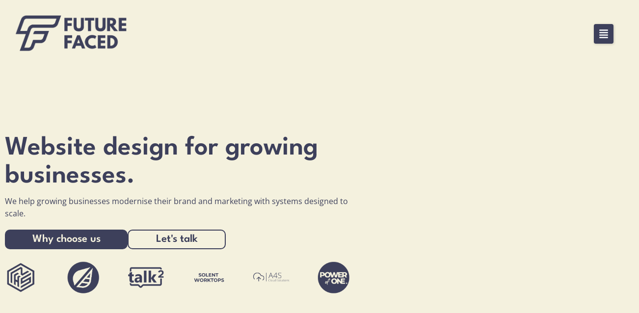

--- FILE ---
content_type: text/html; charset=UTF-8
request_url: https://futurefaced.co.uk/
body_size: 40246
content:
<!DOCTYPE html><html lang="en-GB" prefix="og: https://ogp.me/ns#"><head><script data-no-optimize="1">var litespeed_docref=sessionStorage.getItem("litespeed_docref");litespeed_docref&&(Object.defineProperty(document,"referrer",{get:function(){return litespeed_docref}}),sessionStorage.removeItem("litespeed_docref"));</script> <meta charset="UTF-8"><link rel="profile" href="http://gmpg.org/xfn/11"><link rel="pingback" href="https://futurefaced.co.uk/xmlrpc.php"><meta name="viewport" content="width=device-width, initial-scale=1" /><title>Future Faced | Digital Marketing Agency Hampshire</title><meta name="description" content="Digital marketing agency Hampshire specialising in web design, SEO, branding &amp; design. Helping small businesses grow online. Free consultation!"/><meta name="robots" content="follow, index, max-snippet:-1, max-video-preview:-1, max-image-preview:large"/><link rel="canonical" href="https://futurefaced.co.uk" /><meta property="og:locale" content="en_GB" /><meta property="og:type" content="website" /><meta property="og:title" content="Future Faced | Digital Marketing Agency Hampshire" /><meta property="og:description" content="Digital marketing agency Hampshire specialising in web design, SEO, branding &amp; design. Helping small businesses grow online. Free consultation!" /><meta property="og:url" content="https://futurefaced.co.uk" /><meta property="og:site_name" content="Future Faced" /><meta property="og:updated_time" content="2025-12-11T02:38:23+00:00" /><meta name="twitter:card" content="summary_large_image" /><meta name="twitter:title" content="Future Faced | Digital Marketing Agency Hampshire" /><meta name="twitter:description" content="Digital marketing agency Hampshire specialising in web design, SEO, branding &amp; design. Helping small businesses grow online. Free consultation!" /><meta name="twitter:label1" content="Written by" /><meta name="twitter:data1" content="Futurefaced" /><meta name="twitter:label2" content="Time to read" /><meta name="twitter:data2" content="2 minutes" /> <script type="application/ld+json" class="rank-math-schema">{"@context":"https://schema.org","@graph":[{"@type":"Organization","@id":"https://futurefaced.co.uk/#organization","name":"Future Faced","url":"https://futurefaced.co.uk","logo":{"@type":"ImageObject","@id":"https://futurefaced.co.uk/#logo","url":"https://futurefaced.co.uk/wp-content/uploads/2021/08/0363_Future-Faced-Ltd_01-ai.webp","contentUrl":"https://futurefaced.co.uk/wp-content/uploads/2021/08/0363_Future-Faced-Ltd_01-ai.webp","caption":"Future Faced","inLanguage":"en-GB","width":"1500","height":"1500"}},{"@type":"WebSite","@id":"https://futurefaced.co.uk/#website","url":"https://futurefaced.co.uk","name":"Future Faced","publisher":{"@id":"https://futurefaced.co.uk/#organization"},"inLanguage":"en-GB","potentialAction":{"@type":"SearchAction","target":"https://futurefaced.co.uk/?s={search_term_string}","query-input":"required name=search_term_string"}},{"@type":"ImageObject","@id":"https://futurefaced.co.uk/wp-content/uploads/2024/07/NWHS-Logo-2-1.svg","url":"https://futurefaced.co.uk/wp-content/uploads/2024/07/NWHS-Logo-2-1.svg","width":"200","height":"200","inLanguage":"en-GB"},{"@type":"WebPage","@id":"https://futurefaced.co.uk#webpage","url":"https://futurefaced.co.uk","name":"Future Faced | Digital Marketing Agency Hampshire","datePublished":"2024-06-22T07:53:47+00:00","dateModified":"2025-12-11T02:38:23+00:00","about":{"@id":"https://futurefaced.co.uk/#organization"},"isPartOf":{"@id":"https://futurefaced.co.uk/#website"},"primaryImageOfPage":{"@id":"https://futurefaced.co.uk/wp-content/uploads/2024/07/NWHS-Logo-2-1.svg"},"inLanguage":"en-GB"}]}</script> <link rel='dns-prefetch' href='//www.googletagmanager.com' /><link rel='dns-prefetch' href='//fonts.googleapis.com' /><link rel="alternate" type="application/rss+xml" title="Future Faced &raquo; Feed" href="https://futurefaced.co.uk/feed" /><link rel="alternate" type="application/rss+xml" title="Future Faced &raquo; Comments Feed" href="https://futurefaced.co.uk/comments/feed" /><link rel="alternate" title="oEmbed (JSON)" type="application/json+oembed" href="https://futurefaced.co.uk/wp-json/oembed/1.0/embed?url=https%3A%2F%2Ffuturefaced.co.uk%2F" /><link rel="alternate" title="oEmbed (XML)" type="text/xml+oembed" href="https://futurefaced.co.uk/wp-json/oembed/1.0/embed?url=https%3A%2F%2Ffuturefaced.co.uk%2F&#038;format=xml" /><style id='wp-img-auto-sizes-contain-inline-css' type='text/css'>img:is([sizes=auto i],[sizes^="auto," i]){contain-intrinsic-size:3000px 1500px}
/*# sourceURL=wp-img-auto-sizes-contain-inline-css */</style><link data-optimized="2" rel="stylesheet" href="https://futurefaced.co.uk/wp-content/litespeed/css/6fda2af2633c76c8aeaf93bb76171b7f.css?ver=6f6ec" /><style id='classic-theme-styles-inline-css' type='text/css'>/*! This file is auto-generated */
.wp-block-button__link{color:#fff;background-color:#32373c;border-radius:9999px;box-shadow:none;text-decoration:none;padding:calc(.667em + 2px) calc(1.333em + 2px);font-size:1.125em}.wp-block-file__button{background:#32373c;color:#fff;text-decoration:none}
/*# sourceURL=/wp-includes/css/classic-themes.min.css */</style><style id='global-styles-inline-css' type='text/css'>:root{--wp--preset--aspect-ratio--square: 1;--wp--preset--aspect-ratio--4-3: 4/3;--wp--preset--aspect-ratio--3-4: 3/4;--wp--preset--aspect-ratio--3-2: 3/2;--wp--preset--aspect-ratio--2-3: 2/3;--wp--preset--aspect-ratio--16-9: 16/9;--wp--preset--aspect-ratio--9-16: 9/16;--wp--preset--color--black: #000000;--wp--preset--color--cyan-bluish-gray: #abb8c3;--wp--preset--color--white: #ffffff;--wp--preset--color--pale-pink: #f78da7;--wp--preset--color--vivid-red: #cf2e2e;--wp--preset--color--luminous-vivid-orange: #ff6900;--wp--preset--color--luminous-vivid-amber: #fcb900;--wp--preset--color--light-green-cyan: #7bdcb5;--wp--preset--color--vivid-green-cyan: #00d084;--wp--preset--color--pale-cyan-blue: #8ed1fc;--wp--preset--color--vivid-cyan-blue: #0693e3;--wp--preset--color--vivid-purple: #9b51e0;--wp--preset--gradient--vivid-cyan-blue-to-vivid-purple: linear-gradient(135deg,rgb(6,147,227) 0%,rgb(155,81,224) 100%);--wp--preset--gradient--light-green-cyan-to-vivid-green-cyan: linear-gradient(135deg,rgb(122,220,180) 0%,rgb(0,208,130) 100%);--wp--preset--gradient--luminous-vivid-amber-to-luminous-vivid-orange: linear-gradient(135deg,rgb(252,185,0) 0%,rgb(255,105,0) 100%);--wp--preset--gradient--luminous-vivid-orange-to-vivid-red: linear-gradient(135deg,rgb(255,105,0) 0%,rgb(207,46,46) 100%);--wp--preset--gradient--very-light-gray-to-cyan-bluish-gray: linear-gradient(135deg,rgb(238,238,238) 0%,rgb(169,184,195) 100%);--wp--preset--gradient--cool-to-warm-spectrum: linear-gradient(135deg,rgb(74,234,220) 0%,rgb(151,120,209) 20%,rgb(207,42,186) 40%,rgb(238,44,130) 60%,rgb(251,105,98) 80%,rgb(254,248,76) 100%);--wp--preset--gradient--blush-light-purple: linear-gradient(135deg,rgb(255,206,236) 0%,rgb(152,150,240) 100%);--wp--preset--gradient--blush-bordeaux: linear-gradient(135deg,rgb(254,205,165) 0%,rgb(254,45,45) 50%,rgb(107,0,62) 100%);--wp--preset--gradient--luminous-dusk: linear-gradient(135deg,rgb(255,203,112) 0%,rgb(199,81,192) 50%,rgb(65,88,208) 100%);--wp--preset--gradient--pale-ocean: linear-gradient(135deg,rgb(255,245,203) 0%,rgb(182,227,212) 50%,rgb(51,167,181) 100%);--wp--preset--gradient--electric-grass: linear-gradient(135deg,rgb(202,248,128) 0%,rgb(113,206,126) 100%);--wp--preset--gradient--midnight: linear-gradient(135deg,rgb(2,3,129) 0%,rgb(40,116,252) 100%);--wp--preset--font-size--small: 13px;--wp--preset--font-size--medium: 20px;--wp--preset--font-size--large: 36px;--wp--preset--font-size--x-large: 42px;--wp--preset--spacing--20: 0.44rem;--wp--preset--spacing--30: 0.67rem;--wp--preset--spacing--40: 1rem;--wp--preset--spacing--50: 1.5rem;--wp--preset--spacing--60: 2.25rem;--wp--preset--spacing--70: 3.38rem;--wp--preset--spacing--80: 5.06rem;--wp--preset--shadow--natural: 6px 6px 9px rgba(0, 0, 0, 0.2);--wp--preset--shadow--deep: 12px 12px 50px rgba(0, 0, 0, 0.4);--wp--preset--shadow--sharp: 6px 6px 0px rgba(0, 0, 0, 0.2);--wp--preset--shadow--outlined: 6px 6px 0px -3px rgb(255, 255, 255), 6px 6px rgb(0, 0, 0);--wp--preset--shadow--crisp: 6px 6px 0px rgb(0, 0, 0);}:where(.is-layout-flex){gap: 0.5em;}:where(.is-layout-grid){gap: 0.5em;}body .is-layout-flex{display: flex;}.is-layout-flex{flex-wrap: wrap;align-items: center;}.is-layout-flex > :is(*, div){margin: 0;}body .is-layout-grid{display: grid;}.is-layout-grid > :is(*, div){margin: 0;}:where(.wp-block-columns.is-layout-flex){gap: 2em;}:where(.wp-block-columns.is-layout-grid){gap: 2em;}:where(.wp-block-post-template.is-layout-flex){gap: 1.25em;}:where(.wp-block-post-template.is-layout-grid){gap: 1.25em;}.has-black-color{color: var(--wp--preset--color--black) !important;}.has-cyan-bluish-gray-color{color: var(--wp--preset--color--cyan-bluish-gray) !important;}.has-white-color{color: var(--wp--preset--color--white) !important;}.has-pale-pink-color{color: var(--wp--preset--color--pale-pink) !important;}.has-vivid-red-color{color: var(--wp--preset--color--vivid-red) !important;}.has-luminous-vivid-orange-color{color: var(--wp--preset--color--luminous-vivid-orange) !important;}.has-luminous-vivid-amber-color{color: var(--wp--preset--color--luminous-vivid-amber) !important;}.has-light-green-cyan-color{color: var(--wp--preset--color--light-green-cyan) !important;}.has-vivid-green-cyan-color{color: var(--wp--preset--color--vivid-green-cyan) !important;}.has-pale-cyan-blue-color{color: var(--wp--preset--color--pale-cyan-blue) !important;}.has-vivid-cyan-blue-color{color: var(--wp--preset--color--vivid-cyan-blue) !important;}.has-vivid-purple-color{color: var(--wp--preset--color--vivid-purple) !important;}.has-black-background-color{background-color: var(--wp--preset--color--black) !important;}.has-cyan-bluish-gray-background-color{background-color: var(--wp--preset--color--cyan-bluish-gray) !important;}.has-white-background-color{background-color: var(--wp--preset--color--white) !important;}.has-pale-pink-background-color{background-color: var(--wp--preset--color--pale-pink) !important;}.has-vivid-red-background-color{background-color: var(--wp--preset--color--vivid-red) !important;}.has-luminous-vivid-orange-background-color{background-color: var(--wp--preset--color--luminous-vivid-orange) !important;}.has-luminous-vivid-amber-background-color{background-color: var(--wp--preset--color--luminous-vivid-amber) !important;}.has-light-green-cyan-background-color{background-color: var(--wp--preset--color--light-green-cyan) !important;}.has-vivid-green-cyan-background-color{background-color: var(--wp--preset--color--vivid-green-cyan) !important;}.has-pale-cyan-blue-background-color{background-color: var(--wp--preset--color--pale-cyan-blue) !important;}.has-vivid-cyan-blue-background-color{background-color: var(--wp--preset--color--vivid-cyan-blue) !important;}.has-vivid-purple-background-color{background-color: var(--wp--preset--color--vivid-purple) !important;}.has-black-border-color{border-color: var(--wp--preset--color--black) !important;}.has-cyan-bluish-gray-border-color{border-color: var(--wp--preset--color--cyan-bluish-gray) !important;}.has-white-border-color{border-color: var(--wp--preset--color--white) !important;}.has-pale-pink-border-color{border-color: var(--wp--preset--color--pale-pink) !important;}.has-vivid-red-border-color{border-color: var(--wp--preset--color--vivid-red) !important;}.has-luminous-vivid-orange-border-color{border-color: var(--wp--preset--color--luminous-vivid-orange) !important;}.has-luminous-vivid-amber-border-color{border-color: var(--wp--preset--color--luminous-vivid-amber) !important;}.has-light-green-cyan-border-color{border-color: var(--wp--preset--color--light-green-cyan) !important;}.has-vivid-green-cyan-border-color{border-color: var(--wp--preset--color--vivid-green-cyan) !important;}.has-pale-cyan-blue-border-color{border-color: var(--wp--preset--color--pale-cyan-blue) !important;}.has-vivid-cyan-blue-border-color{border-color: var(--wp--preset--color--vivid-cyan-blue) !important;}.has-vivid-purple-border-color{border-color: var(--wp--preset--color--vivid-purple) !important;}.has-vivid-cyan-blue-to-vivid-purple-gradient-background{background: var(--wp--preset--gradient--vivid-cyan-blue-to-vivid-purple) !important;}.has-light-green-cyan-to-vivid-green-cyan-gradient-background{background: var(--wp--preset--gradient--light-green-cyan-to-vivid-green-cyan) !important;}.has-luminous-vivid-amber-to-luminous-vivid-orange-gradient-background{background: var(--wp--preset--gradient--luminous-vivid-amber-to-luminous-vivid-orange) !important;}.has-luminous-vivid-orange-to-vivid-red-gradient-background{background: var(--wp--preset--gradient--luminous-vivid-orange-to-vivid-red) !important;}.has-very-light-gray-to-cyan-bluish-gray-gradient-background{background: var(--wp--preset--gradient--very-light-gray-to-cyan-bluish-gray) !important;}.has-cool-to-warm-spectrum-gradient-background{background: var(--wp--preset--gradient--cool-to-warm-spectrum) !important;}.has-blush-light-purple-gradient-background{background: var(--wp--preset--gradient--blush-light-purple) !important;}.has-blush-bordeaux-gradient-background{background: var(--wp--preset--gradient--blush-bordeaux) !important;}.has-luminous-dusk-gradient-background{background: var(--wp--preset--gradient--luminous-dusk) !important;}.has-pale-ocean-gradient-background{background: var(--wp--preset--gradient--pale-ocean) !important;}.has-electric-grass-gradient-background{background: var(--wp--preset--gradient--electric-grass) !important;}.has-midnight-gradient-background{background: var(--wp--preset--gradient--midnight) !important;}.has-small-font-size{font-size: var(--wp--preset--font-size--small) !important;}.has-medium-font-size{font-size: var(--wp--preset--font-size--medium) !important;}.has-large-font-size{font-size: var(--wp--preset--font-size--large) !important;}.has-x-large-font-size{font-size: var(--wp--preset--font-size--x-large) !important;}
:where(.wp-block-post-template.is-layout-flex){gap: 1.25em;}:where(.wp-block-post-template.is-layout-grid){gap: 1.25em;}
:where(.wp-block-term-template.is-layout-flex){gap: 1.25em;}:where(.wp-block-term-template.is-layout-grid){gap: 1.25em;}
:where(.wp-block-columns.is-layout-flex){gap: 2em;}:where(.wp-block-columns.is-layout-grid){gap: 2em;}
:root :where(.wp-block-pullquote){font-size: 1.5em;line-height: 1.6;}
/*# sourceURL=global-styles-inline-css */</style><style id='elementor-frontend-inline-css' type='text/css'>.elementor-kit-706{--e-global-color-primary:#6EC1E4;--e-global-color-secondary:#54595F;--e-global-color-text:#7A7A7A;--e-global-color-accent:#81B29A;--e-global-color-0628cd2:#F4F1DE;--e-global-color-fa473f5:#E07A5F;--e-global-color-f4c73e1:#3D405B;--e-global-color-6e4a68c:#F2CC8F;--e-global-color-2531e97:#81B29A;--e-global-color-7d2c877:#FBF7E4;--e-global-typography-primary-font-family:"Roboto";--e-global-typography-primary-font-weight:600;--e-global-typography-secondary-font-family:"Roboto Slab";--e-global-typography-secondary-font-weight:400;--e-global-typography-text-font-family:"Roboto";--e-global-typography-text-font-weight:400;--e-global-typography-accent-font-family:"Roboto";--e-global-typography-accent-font-weight:500;--e-global-typography-bad6339-font-family:"Open Sans";--e-global-typography-bad6339-font-size:1rem;--e-global-typography-bad6339-font-weight:400;--e-global-typography-bad6339-line-height:1.6rem;--e-global-typography-736d8af-font-family:"League Spartan";--e-global-typography-736d8af-font-size:3.4rem;--e-global-typography-736d8af-font-weight:600;--e-global-typography-736d8af-line-height:3.6rem;background-color:#F59085;}.elementor-kit-706 e-page-transition{background-color:#FFBC7D;}.elementor-kit-706 a{color:var( --e-global-color-accent );}.elementor-kit-706 a:hover{color:#454B57;}.elementor-section.elementor-section-boxed > .elementor-container{max-width:1140px;}.e-con{--container-max-width:1140px;}.elementor-widget:not(:last-child){margin-block-end:20px;}.elementor-element{--widgets-spacing:20px 20px;--widgets-spacing-row:20px;--widgets-spacing-column:20px;}{}h1.entry-title{display:var(--page-title-display);}@media(max-width:1024px){.elementor-kit-706{--e-global-typography-bad6339-font-size:1rem;--e-global-typography-bad6339-line-height:1.4rem;--e-global-typography-736d8af-font-size:2.8rem;--e-global-typography-736d8af-line-height:3rem;}.elementor-section.elementor-section-boxed > .elementor-container{max-width:1024px;}.e-con{--container-max-width:1024px;}}@media(max-width:767px){.elementor-kit-706{--e-global-typography-bad6339-font-size:1rem;--e-global-typography-bad6339-line-height:1.4rem;--e-global-typography-736d8af-font-size:2rem;--e-global-typography-736d8af-line-height:2.4rem;}.elementor-section.elementor-section-boxed > .elementor-container{max-width:767px;}.e-con{--container-max-width:767px;}}/* Start custom CSS */.site{
max-width:100%;
}/* End custom CSS */
.elementor-8787 .elementor-element.elementor-element-c2aa03d{--display:flex;--flex-direction:column;--container-widget-width:100%;--container-widget-height:initial;--container-widget-flex-grow:0;--container-widget-align-self:initial;--flex-wrap-mobile:wrap;--justify-content:center;--padding-top:1rem;--padding-bottom:2rem;--padding-left:0rem;--padding-right:0rem;}.elementor-8787 .elementor-element.elementor-element-c7e1239{--display:flex;--flex-direction:row;--container-widget-width:calc( ( 1 - var( --container-widget-flex-grow ) ) * 100% );--container-widget-height:100%;--container-widget-flex-grow:1;--container-widget-align-self:stretch;--flex-wrap-mobile:wrap;--align-items:center;--gap:0px 0px;--row-gap:0px;--column-gap:0px;}.elementor-8787 .elementor-element.elementor-element-e6a6d5c{--display:flex;--justify-content:center;--gap:0px 0px;--row-gap:0px;--column-gap:0px;--padding-top:0rem;--padding-bottom:4rem;--padding-left:0rem;--padding-right:0rem;}.elementor-8787 .elementor-element.elementor-element-e6a6d5c.e-con{--flex-grow:0;--flex-shrink:0;}.elementor-8787 .elementor-element.elementor-element-7981ba3{width:var( --container-widget-width, 100% );max-width:100%;--container-widget-width:100%;--container-widget-flex-grow:0;text-align:left;}.elementor-8787 .elementor-element.elementor-element-7981ba3.elementor-element{--flex-grow:0;--flex-shrink:0;}.elementor-8787 .elementor-element.elementor-element-7981ba3 .elementor-heading-title{font-family:var( --e-global-typography-736d8af-font-family ), Sans-serif;font-size:var( --e-global-typography-736d8af-font-size );font-weight:var( --e-global-typography-736d8af-font-weight );line-height:var( --e-global-typography-736d8af-line-height );color:#3D405B;}.elementor-8787 .elementor-element.elementor-element-3fa6eb8 > .elementor-widget-container{padding:10px 0px 20px 0px;}.elementor-8787 .elementor-element.elementor-element-3fa6eb8{font-family:"Open Sans", Sans-serif;font-size:1rem;font-weight:400;line-height:1.6rem;color:var( --e-global-color-f4c73e1 );}.elementor-8787 .elementor-element.elementor-element-94f535a{--display:flex;--flex-direction:row;--container-widget-width:initial;--container-widget-height:100%;--container-widget-flex-grow:1;--container-widget-align-self:stretch;--flex-wrap-mobile:wrap;--padding-top:0rem;--padding-bottom:0rem;--padding-left:0rem;--padding-right:0rem;}.elementor-8787 .elementor-element.elementor-element-1335677 .jet-button__plane-normal{background-color:var( --e-global-color-f4c73e1 );border-style:solid;border-width:2px 2px 2px 2px;border-color:var( --e-global-color-f4c73e1 );border-radius:10px 10px 10px 10px;}.elementor-8787 .elementor-element.elementor-element-1335677 .jet-button__plane-hover{background-color:#3D405B00;border-style:solid;border-width:2px 2px 2px 2px;border-color:var( --e-global-color-f4c73e1 );border-radius:10px 10px 10px 10px;}.elementor-8787 .elementor-element.elementor-element-1335677{width:auto;max-width:auto;}.elementor-8787 .elementor-element.elementor-element-1335677.elementor-element{--flex-grow:0;--flex-shrink:0;}.elementor-8787 .elementor-element.elementor-element-1335677 .jet-button__instance{width:250px;height:40px;}.elementor-8787 .elementor-element.elementor-element-1335677 .jet-button__container{justify-content:flex-start;}.elementor-8787 .elementor-element.elementor-element-1335677 .jet-button__state-normal .jet-button__label{text-align:left;color:var( --e-global-color-0628cd2 );}.elementor-8787 .elementor-element.elementor-element-1335677 .jet-button__state-hover .jet-button__label{text-align:left;color:var( --e-global-color-f4c73e1 );}.elementor-8787 .elementor-element.elementor-element-1335677  .jet-button__state-normal .jet-button__label{font-family:"League Spartan", Sans-serif;font-size:1.4rem;}.elementor-8787 .elementor-element.elementor-element-1335677  .jet-button__state-hover .jet-button__label{font-family:"League Spartan", Sans-serif;font-size:1.4rem;}.elementor-8787 .elementor-element.elementor-element-b6905a6 .jet-button__plane-normal{background-color:var( --e-global-color-0628cd2 );border-style:solid;border-width:2px 2px 2px 2px;border-color:var( --e-global-color-f4c73e1 );border-radius:10px 10px 10px 10px;}.elementor-8787 .elementor-element.elementor-element-b6905a6 .jet-button__plane-hover{background-color:#3D405B00;border-style:solid;border-width:2px 2px 2px 2px;border-color:var( --e-global-color-f4c73e1 );border-radius:10px 10px 10px 10px;}.elementor-8787 .elementor-element.elementor-element-b6905a6{width:auto;max-width:auto;}.elementor-8787 .elementor-element.elementor-element-b6905a6 > .elementor-widget-container:hover{--e-transform-translateX:10px;}.elementor-8787 .elementor-element.elementor-element-b6905a6.elementor-element{--flex-grow:0;--flex-shrink:0;}.elementor-8787 .elementor-element.elementor-element-b6905a6 .jet-button__instance{width:200px;height:40px;}.elementor-8787 .elementor-element.elementor-element-b6905a6 .jet-button__container{justify-content:flex-start;}.elementor-8787 .elementor-element.elementor-element-b6905a6 .jet-button__state-normal .jet-button__label{text-align:left;color:var( --e-global-color-f4c73e1 );}.elementor-8787 .elementor-element.elementor-element-b6905a6 .jet-button__state-hover .jet-button__label{text-align:left;color:var( --e-global-color-f4c73e1 );}.elementor-8787 .elementor-element.elementor-element-b6905a6  .jet-button__state-normal .jet-button__label{font-family:"League Spartan", Sans-serif;font-size:1.4rem;}.elementor-8787 .elementor-element.elementor-element-b6905a6  .jet-button__state-hover .jet-button__label{font-family:"League Spartan", Sans-serif;font-size:1.4rem;}.elementor-8787 .elementor-element.elementor-element-bd4edc8 > .elementor-widget-container{margin:-22px -22px -22px -22px;padding:1rem 0rem 0rem 0rem;}.elementor-8787 .elementor-element.elementor-element-bd4edc8 .brands-list__item{max-width:calc( 100% / 6 );flex:0 0 calc( 100% / 6 );-webkit-box-flex:0;-ms-flex:0 0 calc( 100% / 6 );}.elementor-8787 .elementor-element.elementor-element-bd4edc8 .brands-list .brands-list__item-img-wrap{text-align:left;padding:15px 15px 15px 15px;}.elementor-8787 .elementor-element.elementor-element-bbe0b32{--display:flex;--justify-content:center;--gap:0px 0px;--row-gap:0px;--column-gap:0px;border-style:none;--border-style:none;}.elementor-8787 .elementor-element.elementor-element-bbe0b32.e-con{--align-self:stretch;}.elementor-8787 .elementor-element.elementor-element-1bfba69{--display:flex;}.elementor-8787 .elementor-element.elementor-element-4f70d84{--display:flex;--flex-direction:column;--container-widget-width:100%;--container-widget-height:initial;--container-widget-flex-grow:0;--container-widget-align-self:initial;--flex-wrap-mobile:wrap;}.elementor-8787 .elementor-element.elementor-element-bd12c77{--display:flex;}.elementor-8787 .elementor-element.elementor-element-781f9bb{--display:flex;}.elementor-8787 .elementor-element.elementor-element-1e4f0ae{--e-n-carousel-swiper-slides-to-display:1;--e-n-carousel-swiper-slides-gap:10px;--e-n-carousel-slide-height:auto;--e-n-carousel-slide-container-height:100%;}.elementor-8787 .elementor-element.elementor-element-7b64190{--display:flex;--flex-direction:column;--container-widget-width:100%;--container-widget-height:initial;--container-widget-flex-grow:0;--container-widget-align-self:initial;--flex-wrap-mobile:wrap;--padding-top:4rem;--padding-bottom:4rem;--padding-left:0rem;--padding-right:0rem;}.elementor-8787 .elementor-element.elementor-element-7b64190:not(.elementor-motion-effects-element-type-background), .elementor-8787 .elementor-element.elementor-element-7b64190 > .elementor-motion-effects-container > .elementor-motion-effects-layer{background-color:var( --e-global-color-f4c73e1 );}.elementor-8787 .elementor-element.elementor-element-148014d{--display:flex;--flex-direction:row;--container-widget-width:calc( ( 1 - var( --container-widget-flex-grow ) ) * 100% );--container-widget-height:100%;--container-widget-flex-grow:1;--container-widget-align-self:stretch;--flex-wrap-mobile:wrap;--align-items:center;--gap:0px 0px;--row-gap:0px;--column-gap:0px;}.elementor-8787 .elementor-element.elementor-element-fd8604d{--display:flex;--gap:0px 0px;--row-gap:0px;--column-gap:0px;}.elementor-8787 .elementor-element.elementor-element-fd8604d.e-con{--flex-grow:0;--flex-shrink:0;}.elementor-8787 .elementor-element.elementor-element-65930c8{width:var( --container-widget-width, 105.633% );max-width:105.633%;--container-widget-width:105.633%;--container-widget-flex-grow:0;text-align:left;}.elementor-8787 .elementor-element.elementor-element-65930c8.elementor-element{--flex-grow:0;--flex-shrink:0;}.elementor-8787 .elementor-element.elementor-element-65930c8 .elementor-heading-title{font-family:var( --e-global-typography-736d8af-font-family ), Sans-serif;font-size:var( --e-global-typography-736d8af-font-size );font-weight:var( --e-global-typography-736d8af-font-weight );line-height:var( --e-global-typography-736d8af-line-height );color:#FFFFFF;}.elementor-8787 .elementor-element.elementor-element-0460cbb{width:var( --container-widget-width, 105.633% );max-width:105.633%;--container-widget-width:105.633%;--container-widget-flex-grow:0;text-align:left;}.elementor-8787 .elementor-element.elementor-element-0460cbb.elementor-element{--flex-grow:0;--flex-shrink:0;}.elementor-8787 .elementor-element.elementor-element-0460cbb .elementor-heading-title{font-family:var( --e-global-typography-736d8af-font-family ), Sans-serif;font-size:var( --e-global-typography-736d8af-font-size );font-weight:var( --e-global-typography-736d8af-font-weight );line-height:var( --e-global-typography-736d8af-line-height );color:#FFFFFF;}.elementor-8787 .elementor-element.elementor-element-091d2fc{width:var( --container-widget-width, 100% );max-width:100%;--container-widget-width:100%;--container-widget-flex-grow:0;text-align:left;font-family:var( --e-global-typography-bad6339-font-family ), Sans-serif;font-size:var( --e-global-typography-bad6339-font-size );font-weight:var( --e-global-typography-bad6339-font-weight );line-height:var( --e-global-typography-bad6339-line-height );color:#FFFFFF;}.elementor-8787 .elementor-element.elementor-element-091d2fc > .elementor-widget-container{padding:10px 0px 20px 0px;}.elementor-8787 .elementor-element.elementor-element-091d2fc.elementor-element{--flex-grow:0;--flex-shrink:0;}.elementor-8787 .elementor-element.elementor-element-eddf24c{--display:flex;--flex-direction:row;--container-widget-width:initial;--container-widget-height:100%;--container-widget-flex-grow:1;--container-widget-align-self:stretch;--flex-wrap-mobile:wrap;--justify-content:flex-start;--gap:20px 20px;--row-gap:20px;--column-gap:20px;--padding-top:0px;--padding-bottom:0px;--padding-left:0px;--padding-right:0px;}.elementor-8787 .elementor-element.elementor-element-1246244{width:var( --container-widget-width, 25% );max-width:25%;--container-widget-width:25%;--container-widget-flex-grow:0;}.elementor-8787 .elementor-element.elementor-element-1246244.elementor-element{--flex-grow:0;--flex-shrink:0;}.elementor-8787 .elementor-element.elementor-element-1246244 .elementor-counter-title{justify-content:start;color:#FFFFFF;font-family:"League Spartan", Sans-serif;font-size:1.8rem;font-weight:400;text-transform:none;font-style:normal;text-decoration:none;line-height:1.2em;letter-spacing:0px;word-spacing:0px;}.elementor-8787 .elementor-element.elementor-element-1246244 .elementor-counter-number-wrapper{text-align:{{VALUE}};--counter-prefix-grow:0;--counter-suffix-grow:1;--counter-number-grow:0;color:#FFFFFF;font-family:"League Spartan", Sans-serif;font-size:4rem;font-weight:700;text-transform:none;font-style:normal;text-decoration:none;line-height:1em;letter-spacing:1px;word-spacing:0px;}.elementor-8787 .elementor-element.elementor-element-cce5db0{width:var( --container-widget-width, 25% );max-width:25%;--container-widget-width:25%;--container-widget-flex-grow:0;}.elementor-8787 .elementor-element.elementor-element-cce5db0 .elementor-counter-title{justify-content:start;color:#FFFFFF;font-family:"League Spartan", Sans-serif;font-size:1.8rem;font-weight:400;text-transform:none;font-style:normal;text-decoration:none;line-height:1.2em;letter-spacing:0px;word-spacing:0px;}.elementor-8787 .elementor-element.elementor-element-cce5db0 .elementor-counter-number-wrapper{text-align:{{VALUE}};--counter-prefix-grow:0;--counter-suffix-grow:1;--counter-number-grow:0;color:#FFFFFF;font-family:"League Spartan", Sans-serif;font-size:4rem;font-weight:700;text-transform:none;font-style:normal;text-decoration:none;line-height:1em;letter-spacing:1px;word-spacing:0px;}.elementor-8787 .elementor-element.elementor-element-b743e59{width:var( --container-widget-width, 36.818% );max-width:36.818%;--container-widget-width:36.818%;--container-widget-flex-grow:0;}.elementor-8787 .elementor-element.elementor-element-b743e59.elementor-element{--flex-grow:0;--flex-shrink:0;}.elementor-8787 .elementor-element.elementor-element-b743e59 .elementor-counter-title{justify-content:start;color:#FFFFFF;font-family:"League Spartan", Sans-serif;font-size:1.8rem;font-weight:400;text-transform:none;font-style:normal;text-decoration:none;line-height:1.2em;letter-spacing:0px;word-spacing:0px;}.elementor-8787 .elementor-element.elementor-element-b743e59 .elementor-counter-number-wrapper{text-align:{{VALUE}};--counter-prefix-grow:0;--counter-suffix-grow:1;--counter-number-grow:0;color:#FFFFFF;font-family:"League Spartan", Sans-serif;font-size:4rem;font-weight:700;text-transform:none;font-style:normal;text-decoration:none;line-height:1em;letter-spacing:1px;word-spacing:0px;}.elementor-8787 .elementor-element.elementor-element-3a2f723{--display:flex;--align-items:flex-end;--container-widget-width:calc( ( 1 - var( --container-widget-flex-grow ) ) * 100% );--padding-top:2rem;--padding-bottom:2rem;--padding-left:2rem;--padding-right:0rem;}.elementor-8787 .elementor-element.elementor-element-f5ba491{width:100%;max-width:100%;}.elementor-8787 .elementor-element.elementor-element-f5ba491 img{width:100%;max-width:100%;height:400px;object-fit:contain;object-position:center center;border-radius:13px 13px 13px 13px;}.elementor-8787 .elementor-element.elementor-element-ee80c65{--display:flex;--flex-direction:column;--container-widget-width:100%;--container-widget-height:initial;--container-widget-flex-grow:0;--container-widget-align-self:initial;--flex-wrap-mobile:wrap;--justify-content:center;--padding-top:4rem;--padding-bottom:0rem;--padding-left:0rem;--padding-right:0rem;}.elementor-8787 .elementor-element.elementor-element-d434c76{--display:flex;}.elementor-8787 .elementor-element.elementor-element-3a3f3e0{--display:flex;--align-items:center;--container-widget-width:calc( ( 1 - var( --container-widget-flex-grow ) ) * 100% );--gap:0px 0px;--row-gap:0px;--column-gap:0px;}.elementor-8787 .elementor-element.elementor-element-20579d9{width:var( --container-widget-width, 57.254% );max-width:57.254%;--container-widget-width:57.254%;--container-widget-flex-grow:0;text-align:center;}.elementor-8787 .elementor-element.elementor-element-20579d9.elementor-element{--flex-grow:0;--flex-shrink:0;}.elementor-8787 .elementor-element.elementor-element-20579d9 .elementor-heading-title{font-family:var( --e-global-typography-736d8af-font-family ), Sans-serif;font-size:var( --e-global-typography-736d8af-font-size );font-weight:var( --e-global-typography-736d8af-font-weight );line-height:var( --e-global-typography-736d8af-line-height );color:#3D405B;}.elementor-8787 .elementor-element.elementor-element-7bffc4c{width:var( --container-widget-width, 52.01% );max-width:52.01%;--container-widget-width:52.01%;--container-widget-flex-grow:0;text-align:center;font-family:var( --e-global-typography-bad6339-font-family ), Sans-serif;font-size:var( --e-global-typography-bad6339-font-size );font-weight:var( --e-global-typography-bad6339-font-weight );line-height:var( --e-global-typography-bad6339-line-height );color:#3D405B;}.elementor-8787 .elementor-element.elementor-element-7bffc4c > .elementor-widget-container{padding:10px 0px 0px 0px;}.elementor-8787 .elementor-element.elementor-element-7bffc4c.elementor-element{--flex-grow:0;--flex-shrink:0;}.elementor-8787 .elementor-element.elementor-element-0812f14{--display:flex;--flex-direction:column;--container-widget-width:100%;--container-widget-height:initial;--container-widget-flex-grow:0;--container-widget-align-self:initial;--flex-wrap-mobile:wrap;--justify-content:center;--gap:0px 0px;--row-gap:0px;--column-gap:0px;--padding-top:0rem;--padding-bottom:5rem;--padding-left:0rem;--padding-right:0rem;--z-index:2;}.elementor-8787 .elementor-element.elementor-element-f896fe3{--display:flex;--gap:0px 0px;--row-gap:0px;--column-gap:0px;}.elementor-8787 .elementor-element.elementor-element-d962a85{--display:flex;--align-items:center;--container-widget-width:calc( ( 1 - var( --container-widget-flex-grow ) ) * 100% );--gap:0px 0px;--row-gap:0px;--column-gap:0px;}.elementor-8787 .elementor-element.elementor-element-1eeebe3{--display:flex;--padding-top:0px;--padding-bottom:0px;--padding-left:0px;--padding-right:0px;}.elementor-8787 .elementor-element.elementor-element-cf1ce81{--display:flex;--flex-direction:column;--container-widget-width:100%;--container-widget-height:initial;--container-widget-flex-grow:0;--container-widget-align-self:initial;--flex-wrap-mobile:wrap;--background-transition:0.3s;--overlay-opacity:1;border-style:solid;--border-style:solid;border-width:2px 2px 2px 2px;--border-top-width:2px;--border-right-width:2px;--border-bottom-width:2px;--border-left-width:2px;border-color:var( --e-global-color-f4c73e1 );--border-color:var( --e-global-color-f4c73e1 );--border-radius:10px 10px 10px 10px;--padding-top:1.5rem;--padding-bottom:1.5rem;--padding-left:1.5rem;--padding-right:1.5rem;}.elementor-8787 .elementor-element.elementor-element-cf1ce81:not(.elementor-motion-effects-element-type-background), .elementor-8787 .elementor-element.elementor-element-cf1ce81 > .elementor-motion-effects-container > .elementor-motion-effects-layer{background-color:var( --e-global-color-7d2c877 );}.elementor-8787 .elementor-element.elementor-element-cf1ce81::before, .elementor-8787 .elementor-element.elementor-element-cf1ce81 > .elementor-background-video-container::before, .elementor-8787 .elementor-element.elementor-element-cf1ce81 > .e-con-inner > .elementor-background-video-container::before, .elementor-8787 .elementor-element.elementor-element-cf1ce81 > .elementor-background-slideshow::before, .elementor-8787 .elementor-element.elementor-element-cf1ce81 > .e-con-inner > .elementor-background-slideshow::before, .elementor-8787 .elementor-element.elementor-element-cf1ce81 > .elementor-motion-effects-container > .elementor-motion-effects-layer::before{--background-overlay:'';}.elementor-8787 .elementor-element.elementor-element-39cab9d{--display:flex;--flex-direction:row;--container-widget-width:initial;--container-widget-height:100%;--container-widget-flex-grow:1;--container-widget-align-self:stretch;--flex-wrap-mobile:wrap;--padding-top:0px;--padding-bottom:0px;--padding-left:0px;--padding-right:0px;}.elementor-8787 .elementor-element.elementor-element-2a3193b{width:auto;max-width:auto;}.elementor-8787 .elementor-element.elementor-element-2a3193b .elementor-icon-wrapper{text-align:left;}.elementor-8787 .elementor-element.elementor-element-2a3193b.elementor-view-stacked .elementor-icon{background-color:var( --e-global-color-f4c73e1 );color:var( --e-global-color-7d2c877 );}.elementor-8787 .elementor-element.elementor-element-2a3193b.elementor-view-framed .elementor-icon, .elementor-8787 .elementor-element.elementor-element-2a3193b.elementor-view-default .elementor-icon{color:var( --e-global-color-f4c73e1 );border-color:var( --e-global-color-f4c73e1 );}.elementor-8787 .elementor-element.elementor-element-2a3193b.elementor-view-framed .elementor-icon, .elementor-8787 .elementor-element.elementor-element-2a3193b.elementor-view-default .elementor-icon svg{fill:var( --e-global-color-f4c73e1 );}.elementor-8787 .elementor-element.elementor-element-2a3193b.elementor-view-framed .elementor-icon{background-color:var( --e-global-color-7d2c877 );}.elementor-8787 .elementor-element.elementor-element-2a3193b.elementor-view-stacked .elementor-icon svg{fill:var( --e-global-color-7d2c877 );}.elementor-8787 .elementor-element.elementor-element-2a3193b .elementor-icon{font-size:1.6rem;border-radius:10px 10px 10px 10px;}.elementor-8787 .elementor-element.elementor-element-2a3193b .elementor-icon svg{height:1.6rem;}.elementor-8787 .elementor-element.elementor-element-22b9c86{width:var( --container-widget-width, 100% );max-width:100%;--container-widget-width:100%;--container-widget-flex-grow:0;text-align:left;}.elementor-8787 .elementor-element.elementor-element-22b9c86 > .elementor-widget-container{padding:0rem 0rem 0rem 0rem;}.elementor-8787 .elementor-element.elementor-element-22b9c86.elementor-element{--flex-grow:0;--flex-shrink:0;}.elementor-8787 .elementor-element.elementor-element-22b9c86 .elementor-heading-title{font-family:"League Spartan", Sans-serif;font-size:1.8rem;font-weight:600;color:var( --e-global-color-f4c73e1 );}.elementor-8787 .elementor-element.elementor-element-c8ea918{width:var( --container-widget-width, 100% );max-width:100%;--container-widget-width:100%;--container-widget-flex-grow:0;text-align:left;font-family:"Open Sans", Sans-serif;font-size:1rem;font-weight:400;line-height:1.6rem;color:var( --e-global-color-f4c73e1 );}.elementor-8787 .elementor-element.elementor-element-c8ea918.elementor-element{--flex-grow:0;--flex-shrink:0;}.elementor-8787 .elementor-element.elementor-element-46af255{width:auto;max-width:auto;text-align:left;font-family:"Open Sans", Sans-serif;font-size:1rem;font-weight:400;line-height:1.4rem;color:var( --e-global-color-7d2c877 );}.elementor-8787 .elementor-element.elementor-element-46af255 > .elementor-widget-container{background-color:var( --e-global-color-f4c73e1 );padding:4px 10px 4px 10px;border-radius:10px 10px 10px 10px;}.elementor-8787 .elementor-element.elementor-element-46af255.elementor-element{--align-self:flex-start;--flex-grow:0;--flex-shrink:0;}.elementor-8787 .elementor-element.elementor-element-46af255 a{color:var( --e-global-color-7d2c877 );}.elementor-8787 .elementor-element.elementor-element-b896ea6{--display:flex;--padding-top:0px;--padding-bottom:0px;--padding-left:0px;--padding-right:0px;}.elementor-8787 .elementor-element.elementor-element-9c2fbcc{--display:flex;--flex-direction:column;--container-widget-width:100%;--container-widget-height:initial;--container-widget-flex-grow:0;--container-widget-align-self:initial;--flex-wrap-mobile:wrap;--background-transition:0.3s;--overlay-opacity:1;border-style:solid;--border-style:solid;border-width:2px 2px 2px 2px;--border-top-width:2px;--border-right-width:2px;--border-bottom-width:2px;--border-left-width:2px;border-color:var( --e-global-color-f4c73e1 );--border-color:var( --e-global-color-f4c73e1 );--border-radius:10px 10px 10px 10px;--padding-top:1.5rem;--padding-bottom:1.5rem;--padding-left:1.5rem;--padding-right:1.5rem;}.elementor-8787 .elementor-element.elementor-element-9c2fbcc:not(.elementor-motion-effects-element-type-background), .elementor-8787 .elementor-element.elementor-element-9c2fbcc > .elementor-motion-effects-container > .elementor-motion-effects-layer{background-color:var( --e-global-color-7d2c877 );}.elementor-8787 .elementor-element.elementor-element-9c2fbcc::before, .elementor-8787 .elementor-element.elementor-element-9c2fbcc > .elementor-background-video-container::before, .elementor-8787 .elementor-element.elementor-element-9c2fbcc > .e-con-inner > .elementor-background-video-container::before, .elementor-8787 .elementor-element.elementor-element-9c2fbcc > .elementor-background-slideshow::before, .elementor-8787 .elementor-element.elementor-element-9c2fbcc > .e-con-inner > .elementor-background-slideshow::before, .elementor-8787 .elementor-element.elementor-element-9c2fbcc > .elementor-motion-effects-container > .elementor-motion-effects-layer::before{--background-overlay:'';}.elementor-8787 .elementor-element.elementor-element-673cd28{--display:flex;--flex-direction:row;--container-widget-width:initial;--container-widget-height:100%;--container-widget-flex-grow:1;--container-widget-align-self:stretch;--flex-wrap-mobile:wrap;--padding-top:0px;--padding-bottom:0px;--padding-left:0px;--padding-right:0px;}.elementor-8787 .elementor-element.elementor-element-1d3de7c{width:auto;max-width:auto;}.elementor-8787 .elementor-element.elementor-element-1d3de7c .elementor-icon-wrapper{text-align:left;}.elementor-8787 .elementor-element.elementor-element-1d3de7c.elementor-view-stacked .elementor-icon{background-color:var( --e-global-color-f4c73e1 );color:var( --e-global-color-7d2c877 );}.elementor-8787 .elementor-element.elementor-element-1d3de7c.elementor-view-framed .elementor-icon, .elementor-8787 .elementor-element.elementor-element-1d3de7c.elementor-view-default .elementor-icon{color:var( --e-global-color-f4c73e1 );border-color:var( --e-global-color-f4c73e1 );}.elementor-8787 .elementor-element.elementor-element-1d3de7c.elementor-view-framed .elementor-icon, .elementor-8787 .elementor-element.elementor-element-1d3de7c.elementor-view-default .elementor-icon svg{fill:var( --e-global-color-f4c73e1 );}.elementor-8787 .elementor-element.elementor-element-1d3de7c.elementor-view-framed .elementor-icon{background-color:var( --e-global-color-7d2c877 );}.elementor-8787 .elementor-element.elementor-element-1d3de7c.elementor-view-stacked .elementor-icon svg{fill:var( --e-global-color-7d2c877 );}.elementor-8787 .elementor-element.elementor-element-1d3de7c .elementor-icon{font-size:1.6rem;border-radius:10px 10px 10px 10px;}.elementor-8787 .elementor-element.elementor-element-1d3de7c .elementor-icon svg{height:1.6rem;}.elementor-8787 .elementor-element.elementor-element-963305d{width:var( --container-widget-width, 100% );max-width:100%;--container-widget-width:100%;--container-widget-flex-grow:0;text-align:left;}.elementor-8787 .elementor-element.elementor-element-963305d > .elementor-widget-container{padding:0rem 0rem 0rem 0rem;}.elementor-8787 .elementor-element.elementor-element-963305d.elementor-element{--flex-grow:0;--flex-shrink:0;}.elementor-8787 .elementor-element.elementor-element-963305d .elementor-heading-title{font-family:"League Spartan", Sans-serif;font-size:1.8rem;font-weight:600;color:var( --e-global-color-f4c73e1 );}.elementor-8787 .elementor-element.elementor-element-14c4533{width:var( --container-widget-width, 100% );max-width:100%;--container-widget-width:100%;--container-widget-flex-grow:0;text-align:left;font-family:"Open Sans", Sans-serif;font-size:1rem;font-weight:400;line-height:1.6rem;color:var( --e-global-color-f4c73e1 );}.elementor-8787 .elementor-element.elementor-element-14c4533.elementor-element{--flex-grow:0;--flex-shrink:0;}.elementor-8787 .elementor-element.elementor-element-da0bc2b{width:auto;max-width:auto;text-align:left;font-family:"Open Sans", Sans-serif;font-size:1rem;font-weight:400;line-height:1.4rem;color:var( --e-global-color-7d2c877 );}.elementor-8787 .elementor-element.elementor-element-da0bc2b > .elementor-widget-container{background-color:var( --e-global-color-f4c73e1 );padding:4px 10px 4px 10px;border-radius:10px 10px 10px 10px;}.elementor-8787 .elementor-element.elementor-element-da0bc2b.elementor-element{--align-self:flex-start;--flex-grow:0;--flex-shrink:0;}.elementor-8787 .elementor-element.elementor-element-da0bc2b a{color:var( --e-global-color-7d2c877 );}.elementor-8787 .elementor-element.elementor-element-b801d8e{--display:flex;--padding-top:0px;--padding-bottom:0px;--padding-left:0px;--padding-right:0px;}.elementor-8787 .elementor-element.elementor-element-347136a{--display:flex;--flex-direction:column;--container-widget-width:100%;--container-widget-height:initial;--container-widget-flex-grow:0;--container-widget-align-self:initial;--flex-wrap-mobile:wrap;--background-transition:0.3s;--overlay-opacity:1;border-style:solid;--border-style:solid;border-width:2px 2px 2px 2px;--border-top-width:2px;--border-right-width:2px;--border-bottom-width:2px;--border-left-width:2px;border-color:var( --e-global-color-f4c73e1 );--border-color:var( --e-global-color-f4c73e1 );--border-radius:10px 10px 10px 10px;--padding-top:1.5rem;--padding-bottom:1.5rem;--padding-left:1.5rem;--padding-right:1.5rem;}.elementor-8787 .elementor-element.elementor-element-347136a:not(.elementor-motion-effects-element-type-background), .elementor-8787 .elementor-element.elementor-element-347136a > .elementor-motion-effects-container > .elementor-motion-effects-layer{background-color:var( --e-global-color-7d2c877 );}.elementor-8787 .elementor-element.elementor-element-347136a::before, .elementor-8787 .elementor-element.elementor-element-347136a > .elementor-background-video-container::before, .elementor-8787 .elementor-element.elementor-element-347136a > .e-con-inner > .elementor-background-video-container::before, .elementor-8787 .elementor-element.elementor-element-347136a > .elementor-background-slideshow::before, .elementor-8787 .elementor-element.elementor-element-347136a > .e-con-inner > .elementor-background-slideshow::before, .elementor-8787 .elementor-element.elementor-element-347136a > .elementor-motion-effects-container > .elementor-motion-effects-layer::before{--background-overlay:'';}.elementor-8787 .elementor-element.elementor-element-ac6b204{--display:flex;--flex-direction:row;--container-widget-width:initial;--container-widget-height:100%;--container-widget-flex-grow:1;--container-widget-align-self:stretch;--flex-wrap-mobile:wrap;--padding-top:0px;--padding-bottom:0px;--padding-left:0px;--padding-right:0px;}.elementor-8787 .elementor-element.elementor-element-507b199{width:auto;max-width:auto;}.elementor-8787 .elementor-element.elementor-element-507b199 .elementor-icon-wrapper{text-align:left;}.elementor-8787 .elementor-element.elementor-element-507b199.elementor-view-stacked .elementor-icon{background-color:var( --e-global-color-f4c73e1 );color:var( --e-global-color-7d2c877 );}.elementor-8787 .elementor-element.elementor-element-507b199.elementor-view-framed .elementor-icon, .elementor-8787 .elementor-element.elementor-element-507b199.elementor-view-default .elementor-icon{color:var( --e-global-color-f4c73e1 );border-color:var( --e-global-color-f4c73e1 );}.elementor-8787 .elementor-element.elementor-element-507b199.elementor-view-framed .elementor-icon, .elementor-8787 .elementor-element.elementor-element-507b199.elementor-view-default .elementor-icon svg{fill:var( --e-global-color-f4c73e1 );}.elementor-8787 .elementor-element.elementor-element-507b199.elementor-view-framed .elementor-icon{background-color:var( --e-global-color-7d2c877 );}.elementor-8787 .elementor-element.elementor-element-507b199.elementor-view-stacked .elementor-icon svg{fill:var( --e-global-color-7d2c877 );}.elementor-8787 .elementor-element.elementor-element-507b199 .elementor-icon{font-size:1.6rem;border-radius:10px 10px 10px 10px;}.elementor-8787 .elementor-element.elementor-element-507b199 .elementor-icon svg{height:1.6rem;}.elementor-8787 .elementor-element.elementor-element-ad7e5ca{width:var( --container-widget-width, 100% );max-width:100%;--container-widget-width:100%;--container-widget-flex-grow:0;text-align:left;}.elementor-8787 .elementor-element.elementor-element-ad7e5ca > .elementor-widget-container{padding:0rem 0rem 0rem 0rem;}.elementor-8787 .elementor-element.elementor-element-ad7e5ca.elementor-element{--flex-grow:0;--flex-shrink:0;}.elementor-8787 .elementor-element.elementor-element-ad7e5ca .elementor-heading-title{font-family:"League Spartan", Sans-serif;font-size:1.8rem;font-weight:600;color:var( --e-global-color-f4c73e1 );}.elementor-8787 .elementor-element.elementor-element-9b4b8ec{width:var( --container-widget-width, 100% );max-width:100%;--container-widget-width:100%;--container-widget-flex-grow:0;text-align:left;font-family:"Open Sans", Sans-serif;font-size:1rem;font-weight:400;line-height:1.6rem;color:var( --e-global-color-f4c73e1 );}.elementor-8787 .elementor-element.elementor-element-9b4b8ec.elementor-element{--flex-grow:0;--flex-shrink:0;}.elementor-8787 .elementor-element.elementor-element-218fc22{width:auto;max-width:auto;text-align:left;font-family:"Open Sans", Sans-serif;font-size:1rem;font-weight:400;line-height:1.4rem;color:var( --e-global-color-7d2c877 );}.elementor-8787 .elementor-element.elementor-element-218fc22 > .elementor-widget-container{background-color:var( --e-global-color-f4c73e1 );padding:4px 10px 4px 10px;border-radius:10px 10px 10px 10px;}.elementor-8787 .elementor-element.elementor-element-218fc22.elementor-element{--align-self:flex-start;--flex-grow:0;--flex-shrink:0;}.elementor-8787 .elementor-element.elementor-element-799a358{--display:flex;--padding-top:0px;--padding-bottom:0px;--padding-left:0px;--padding-right:0px;}.elementor-8787 .elementor-element.elementor-element-cfa09d2{--display:flex;--flex-direction:column;--container-widget-width:100%;--container-widget-height:initial;--container-widget-flex-grow:0;--container-widget-align-self:initial;--flex-wrap-mobile:wrap;--background-transition:0.3s;--overlay-opacity:1;border-style:solid;--border-style:solid;border-width:2px 2px 2px 2px;--border-top-width:2px;--border-right-width:2px;--border-bottom-width:2px;--border-left-width:2px;border-color:var( --e-global-color-f4c73e1 );--border-color:var( --e-global-color-f4c73e1 );--border-radius:10px 10px 10px 10px;--padding-top:1.5rem;--padding-bottom:1.5rem;--padding-left:1.5rem;--padding-right:1.5rem;}.elementor-8787 .elementor-element.elementor-element-cfa09d2:not(.elementor-motion-effects-element-type-background), .elementor-8787 .elementor-element.elementor-element-cfa09d2 > .elementor-motion-effects-container > .elementor-motion-effects-layer{background-color:var( --e-global-color-7d2c877 );}.elementor-8787 .elementor-element.elementor-element-cfa09d2::before, .elementor-8787 .elementor-element.elementor-element-cfa09d2 > .elementor-background-video-container::before, .elementor-8787 .elementor-element.elementor-element-cfa09d2 > .e-con-inner > .elementor-background-video-container::before, .elementor-8787 .elementor-element.elementor-element-cfa09d2 > .elementor-background-slideshow::before, .elementor-8787 .elementor-element.elementor-element-cfa09d2 > .e-con-inner > .elementor-background-slideshow::before, .elementor-8787 .elementor-element.elementor-element-cfa09d2 > .elementor-motion-effects-container > .elementor-motion-effects-layer::before{--background-overlay:'';}.elementor-8787 .elementor-element.elementor-element-0100236{--display:flex;--flex-direction:row;--container-widget-width:initial;--container-widget-height:100%;--container-widget-flex-grow:1;--container-widget-align-self:stretch;--flex-wrap-mobile:wrap;--padding-top:0px;--padding-bottom:0px;--padding-left:0px;--padding-right:0px;}.elementor-8787 .elementor-element.elementor-element-7f02b38{width:auto;max-width:auto;}.elementor-8787 .elementor-element.elementor-element-7f02b38 .elementor-icon-wrapper{text-align:left;}.elementor-8787 .elementor-element.elementor-element-7f02b38.elementor-view-stacked .elementor-icon{background-color:var( --e-global-color-f4c73e1 );color:var( --e-global-color-7d2c877 );}.elementor-8787 .elementor-element.elementor-element-7f02b38.elementor-view-framed .elementor-icon, .elementor-8787 .elementor-element.elementor-element-7f02b38.elementor-view-default .elementor-icon{color:var( --e-global-color-f4c73e1 );border-color:var( --e-global-color-f4c73e1 );}.elementor-8787 .elementor-element.elementor-element-7f02b38.elementor-view-framed .elementor-icon, .elementor-8787 .elementor-element.elementor-element-7f02b38.elementor-view-default .elementor-icon svg{fill:var( --e-global-color-f4c73e1 );}.elementor-8787 .elementor-element.elementor-element-7f02b38.elementor-view-framed .elementor-icon{background-color:var( --e-global-color-7d2c877 );}.elementor-8787 .elementor-element.elementor-element-7f02b38.elementor-view-stacked .elementor-icon svg{fill:var( --e-global-color-7d2c877 );}.elementor-8787 .elementor-element.elementor-element-7f02b38 .elementor-icon{font-size:1.6rem;border-radius:10px 10px 10px 10px;}.elementor-8787 .elementor-element.elementor-element-7f02b38 .elementor-icon svg{height:1.6rem;}.elementor-8787 .elementor-element.elementor-element-fb66294{width:var( --container-widget-width, 100% );max-width:100%;--container-widget-width:100%;--container-widget-flex-grow:0;text-align:left;}.elementor-8787 .elementor-element.elementor-element-fb66294 > .elementor-widget-container{padding:0rem 0rem 0rem 0rem;}.elementor-8787 .elementor-element.elementor-element-fb66294.elementor-element{--flex-grow:0;--flex-shrink:0;}.elementor-8787 .elementor-element.elementor-element-fb66294 .elementor-heading-title{font-family:"League Spartan", Sans-serif;font-size:1.8rem;font-weight:600;color:var( --e-global-color-f4c73e1 );}.elementor-8787 .elementor-element.elementor-element-e4aa2ac{width:var( --container-widget-width, 100% );max-width:100%;--container-widget-width:100%;--container-widget-flex-grow:0;text-align:left;font-family:"Open Sans", Sans-serif;font-size:1rem;font-weight:400;line-height:1.6rem;color:var( --e-global-color-f4c73e1 );}.elementor-8787 .elementor-element.elementor-element-e4aa2ac.elementor-element{--flex-grow:0;--flex-shrink:0;}.elementor-8787 .elementor-element.elementor-element-eabcc3e{width:auto;max-width:auto;text-align:left;font-family:"Open Sans", Sans-serif;font-size:1rem;font-weight:400;line-height:1.4rem;color:var( --e-global-color-7d2c877 );}.elementor-8787 .elementor-element.elementor-element-eabcc3e > .elementor-widget-container{background-color:var( --e-global-color-f4c73e1 );padding:4px 10px 4px 10px;border-radius:10px 10px 10px 10px;}.elementor-8787 .elementor-element.elementor-element-eabcc3e.elementor-element{--align-self:flex-start;--flex-grow:0;--flex-shrink:0;}.elementor-8787 .elementor-element.elementor-element-b41fcd7{--display:flex;--padding-top:0px;--padding-bottom:0px;--padding-left:0px;--padding-right:0px;}.elementor-8787 .elementor-element.elementor-element-5cc58c0{--display:flex;--flex-direction:column;--container-widget-width:100%;--container-widget-height:initial;--container-widget-flex-grow:0;--container-widget-align-self:initial;--flex-wrap-mobile:wrap;--background-transition:0.3s;--overlay-opacity:1;border-style:solid;--border-style:solid;border-width:2px 2px 2px 2px;--border-top-width:2px;--border-right-width:2px;--border-bottom-width:2px;--border-left-width:2px;border-color:var( --e-global-color-f4c73e1 );--border-color:var( --e-global-color-f4c73e1 );--border-radius:10px 10px 10px 10px;--padding-top:1.5rem;--padding-bottom:1.5rem;--padding-left:1.5rem;--padding-right:1.5rem;}.elementor-8787 .elementor-element.elementor-element-5cc58c0:not(.elementor-motion-effects-element-type-background), .elementor-8787 .elementor-element.elementor-element-5cc58c0 > .elementor-motion-effects-container > .elementor-motion-effects-layer{background-color:var( --e-global-color-7d2c877 );}.elementor-8787 .elementor-element.elementor-element-5cc58c0::before, .elementor-8787 .elementor-element.elementor-element-5cc58c0 > .elementor-background-video-container::before, .elementor-8787 .elementor-element.elementor-element-5cc58c0 > .e-con-inner > .elementor-background-video-container::before, .elementor-8787 .elementor-element.elementor-element-5cc58c0 > .elementor-background-slideshow::before, .elementor-8787 .elementor-element.elementor-element-5cc58c0 > .e-con-inner > .elementor-background-slideshow::before, .elementor-8787 .elementor-element.elementor-element-5cc58c0 > .elementor-motion-effects-container > .elementor-motion-effects-layer::before{--background-overlay:'';}.elementor-8787 .elementor-element.elementor-element-b77c08b{--display:flex;--flex-direction:row;--container-widget-width:initial;--container-widget-height:100%;--container-widget-flex-grow:1;--container-widget-align-self:stretch;--flex-wrap-mobile:wrap;--padding-top:0px;--padding-bottom:0px;--padding-left:0px;--padding-right:0px;}.elementor-8787 .elementor-element.elementor-element-b84632a{width:auto;max-width:auto;}.elementor-8787 .elementor-element.elementor-element-b84632a .elementor-icon-wrapper{text-align:left;}.elementor-8787 .elementor-element.elementor-element-b84632a.elementor-view-stacked .elementor-icon{background-color:var( --e-global-color-f4c73e1 );color:var( --e-global-color-7d2c877 );}.elementor-8787 .elementor-element.elementor-element-b84632a.elementor-view-framed .elementor-icon, .elementor-8787 .elementor-element.elementor-element-b84632a.elementor-view-default .elementor-icon{color:var( --e-global-color-f4c73e1 );border-color:var( --e-global-color-f4c73e1 );}.elementor-8787 .elementor-element.elementor-element-b84632a.elementor-view-framed .elementor-icon, .elementor-8787 .elementor-element.elementor-element-b84632a.elementor-view-default .elementor-icon svg{fill:var( --e-global-color-f4c73e1 );}.elementor-8787 .elementor-element.elementor-element-b84632a.elementor-view-framed .elementor-icon{background-color:var( --e-global-color-7d2c877 );}.elementor-8787 .elementor-element.elementor-element-b84632a.elementor-view-stacked .elementor-icon svg{fill:var( --e-global-color-7d2c877 );}.elementor-8787 .elementor-element.elementor-element-b84632a .elementor-icon{font-size:1.6rem;border-radius:10px 10px 10px 10px;}.elementor-8787 .elementor-element.elementor-element-b84632a .elementor-icon svg{height:1.6rem;}.elementor-8787 .elementor-element.elementor-element-ab7fef4{width:var( --container-widget-width, 100% );max-width:100%;--container-widget-width:100%;--container-widget-flex-grow:0;text-align:left;}.elementor-8787 .elementor-element.elementor-element-ab7fef4 > .elementor-widget-container{padding:0rem 0rem 0rem 0rem;}.elementor-8787 .elementor-element.elementor-element-ab7fef4.elementor-element{--flex-grow:0;--flex-shrink:0;}.elementor-8787 .elementor-element.elementor-element-ab7fef4 .elementor-heading-title{font-family:"League Spartan", Sans-serif;font-size:1.8rem;font-weight:600;color:var( --e-global-color-f4c73e1 );}.elementor-8787 .elementor-element.elementor-element-64182ee{width:var( --container-widget-width, 100% );max-width:100%;--container-widget-width:100%;--container-widget-flex-grow:0;text-align:left;font-family:"Open Sans", Sans-serif;font-size:1rem;font-weight:400;line-height:1.6rem;color:var( --e-global-color-f4c73e1 );}.elementor-8787 .elementor-element.elementor-element-64182ee.elementor-element{--flex-grow:0;--flex-shrink:0;}.elementor-8787 .elementor-element.elementor-element-8e3c088{width:auto;max-width:auto;text-align:left;font-family:"Open Sans", Sans-serif;font-size:1rem;font-weight:400;line-height:1.4rem;color:var( --e-global-color-7d2c877 );}.elementor-8787 .elementor-element.elementor-element-8e3c088 > .elementor-widget-container{background-color:var( --e-global-color-f4c73e1 );padding:4px 10px 4px 10px;border-radius:10px 10px 10px 10px;}.elementor-8787 .elementor-element.elementor-element-8e3c088.elementor-element{--align-self:flex-start;--flex-grow:0;--flex-shrink:0;}.elementor-8787 .elementor-element.elementor-element-7a32912{--display:flex;--padding-top:0px;--padding-bottom:0px;--padding-left:0px;--padding-right:0px;}.elementor-8787 .elementor-element.elementor-element-2ea133b{--display:flex;--flex-direction:column;--container-widget-width:100%;--container-widget-height:initial;--container-widget-flex-grow:0;--container-widget-align-self:initial;--flex-wrap-mobile:wrap;--background-transition:0.3s;--overlay-opacity:1;border-style:solid;--border-style:solid;border-width:2px 2px 2px 2px;--border-top-width:2px;--border-right-width:2px;--border-bottom-width:2px;--border-left-width:2px;border-color:var( --e-global-color-f4c73e1 );--border-color:var( --e-global-color-f4c73e1 );--border-radius:10px 10px 10px 10px;--padding-top:1.5rem;--padding-bottom:1.5rem;--padding-left:1.5rem;--padding-right:1.5rem;}.elementor-8787 .elementor-element.elementor-element-2ea133b:not(.elementor-motion-effects-element-type-background), .elementor-8787 .elementor-element.elementor-element-2ea133b > .elementor-motion-effects-container > .elementor-motion-effects-layer{background-color:var( --e-global-color-7d2c877 );}.elementor-8787 .elementor-element.elementor-element-2ea133b::before, .elementor-8787 .elementor-element.elementor-element-2ea133b > .elementor-background-video-container::before, .elementor-8787 .elementor-element.elementor-element-2ea133b > .e-con-inner > .elementor-background-video-container::before, .elementor-8787 .elementor-element.elementor-element-2ea133b > .elementor-background-slideshow::before, .elementor-8787 .elementor-element.elementor-element-2ea133b > .e-con-inner > .elementor-background-slideshow::before, .elementor-8787 .elementor-element.elementor-element-2ea133b > .elementor-motion-effects-container > .elementor-motion-effects-layer::before{--background-overlay:'';}.elementor-8787 .elementor-element.elementor-element-de2ac91{--display:flex;--flex-direction:row;--container-widget-width:initial;--container-widget-height:100%;--container-widget-flex-grow:1;--container-widget-align-self:stretch;--flex-wrap-mobile:wrap;--padding-top:0px;--padding-bottom:0px;--padding-left:0px;--padding-right:0px;}.elementor-8787 .elementor-element.elementor-element-a21abea{width:auto;max-width:auto;}.elementor-8787 .elementor-element.elementor-element-a21abea .elementor-icon-wrapper{text-align:left;}.elementor-8787 .elementor-element.elementor-element-a21abea.elementor-view-stacked .elementor-icon{background-color:var( --e-global-color-f4c73e1 );color:var( --e-global-color-7d2c877 );}.elementor-8787 .elementor-element.elementor-element-a21abea.elementor-view-framed .elementor-icon, .elementor-8787 .elementor-element.elementor-element-a21abea.elementor-view-default .elementor-icon{color:var( --e-global-color-f4c73e1 );border-color:var( --e-global-color-f4c73e1 );}.elementor-8787 .elementor-element.elementor-element-a21abea.elementor-view-framed .elementor-icon, .elementor-8787 .elementor-element.elementor-element-a21abea.elementor-view-default .elementor-icon svg{fill:var( --e-global-color-f4c73e1 );}.elementor-8787 .elementor-element.elementor-element-a21abea.elementor-view-framed .elementor-icon{background-color:var( --e-global-color-7d2c877 );}.elementor-8787 .elementor-element.elementor-element-a21abea.elementor-view-stacked .elementor-icon svg{fill:var( --e-global-color-7d2c877 );}.elementor-8787 .elementor-element.elementor-element-a21abea .elementor-icon{font-size:1.6rem;border-radius:10px 10px 10px 10px;}.elementor-8787 .elementor-element.elementor-element-a21abea .elementor-icon svg{height:1.6rem;}.elementor-8787 .elementor-element.elementor-element-92dd83d{width:var( --container-widget-width, 100% );max-width:100%;--container-widget-width:100%;--container-widget-flex-grow:0;text-align:left;}.elementor-8787 .elementor-element.elementor-element-92dd83d > .elementor-widget-container{padding:0rem 0rem 0rem 0rem;}.elementor-8787 .elementor-element.elementor-element-92dd83d.elementor-element{--flex-grow:0;--flex-shrink:0;}.elementor-8787 .elementor-element.elementor-element-92dd83d .elementor-heading-title{font-family:"League Spartan", Sans-serif;font-size:1.8rem;font-weight:600;color:var( --e-global-color-f4c73e1 );}.elementor-8787 .elementor-element.elementor-element-7c402c9{width:var( --container-widget-width, 100% );max-width:100%;--container-widget-width:100%;--container-widget-flex-grow:0;text-align:left;font-family:"Open Sans", Sans-serif;font-size:1rem;font-weight:400;line-height:1.6rem;color:var( --e-global-color-f4c73e1 );}.elementor-8787 .elementor-element.elementor-element-7c402c9.elementor-element{--flex-grow:0;--flex-shrink:0;}.elementor-8787 .elementor-element.elementor-element-75549b3{width:auto;max-width:auto;text-align:left;font-family:"Open Sans", Sans-serif;font-size:1rem;font-weight:400;line-height:1.4rem;color:var( --e-global-color-7d2c877 );}.elementor-8787 .elementor-element.elementor-element-75549b3 > .elementor-widget-container{background-color:var( --e-global-color-f4c73e1 );padding:4px 10px 4px 10px;border-radius:10px 10px 10px 10px;}.elementor-8787 .elementor-element.elementor-element-75549b3.elementor-element{--align-self:flex-start;--flex-grow:0;--flex-shrink:0;}.elementor-8787 .elementor-element.elementor-element-dd4175f{--e-n-carousel-swiper-slides-to-display:4;--e-n-carousel-swiper-slides-gap:20px;width:100%;max-width:100%;--e-n-carousel-slide-height:auto;--e-n-carousel-slide-container-height:100%;--e-n-carousel-arrow-prev-left-align:0%;--e-n-carousel-arrow-prev-translate-x:0px;--e-n-carousel-arrow-prev-top-align:0%;--e-n-carousel-arrow-prev-caption-spacing:0px;--e-n-carousel-arrow-prev-translate-y:0px;--e-n-carousel-arrow-prev-top-position:-80px;--e-n-carousel-arrow-next-right-align:100%;--e-n-carousel-arrow-next-translate-x:100%;--e-n-carousel-arrow-next-right-position:-45px;--e-n-carousel-arrow-next-top-align:0%;--e-n-carousel-arrow-next-caption-spacing:0px;--e-n-carousel-arrow-next-translate-y:0px;--e-n-carousel-arrow-next-top-position:-80px;--e-n-carousel-arrow-normal-color:#FFFFFF;--e-n-carousel-arrow-hover-color:var( --e-global-color-f4c73e1 );}.elementor-8787 .elementor-element.elementor-element-dd4175f :is(.elementor-swiper-button-prev, .elementor-swiper-button-next) {background-color:var( --e-global-color-f4c73e1 );border-style:solid;border-width:2px 2px 2px 2px;border-color:var( --e-global-color-f4c73e1 );border-radius:10px 10px 10px 10px;padding:0.3rem 0.3rem 0.3rem 0.3rem;}.elementor-8787 .elementor-element.elementor-element-dd4175f :is(.elementor-swiper-button-prev:hover, .elementor-swiper-button-next:hover) {background-color:var( --e-global-color-0628cd2 );border-style:solid;border-width:2px 2px 2px 2px;border-color:var( --e-global-color-f4c73e1 );}.elementor-8787 .elementor-element.elementor-element-dd4175f > .elementor-widget-container{margin:0rem -2rem 0rem -2rem;padding:0% 0% 0% 0%;}.elementor-8787 .elementor-element.elementor-element-99b3bc3{--display:flex;--flex-direction:row;--container-widget-width:calc( ( 1 - var( --container-widget-flex-grow ) ) * 100% );--container-widget-height:100%;--container-widget-flex-grow:1;--container-widget-align-self:stretch;--flex-wrap-mobile:wrap;--align-items:center;--padding-top:4rem;--padding-bottom:4rem;--padding-left:0rem;--padding-right:0rem;}.elementor-8787 .elementor-element.elementor-element-63ecbd2{--display:flex;--gap:0px 0px;--row-gap:0px;--column-gap:0px;}.elementor-8787 .elementor-element.elementor-element-15a997d{width:var( --container-widget-width, 100% );max-width:100%;--container-widget-width:100%;--container-widget-flex-grow:0;text-align:left;}.elementor-8787 .elementor-element.elementor-element-15a997d.elementor-element{--flex-grow:0;--flex-shrink:0;}.elementor-8787 .elementor-element.elementor-element-15a997d .elementor-heading-title{font-family:"League Spartan", Sans-serif;font-size:1.6rem;font-weight:600;line-height:2rem;color:#3D405B;}.elementor-8787 .elementor-element.elementor-element-a5906ba{width:var( --container-widget-width, 100% );max-width:100%;--container-widget-width:100%;--container-widget-flex-grow:0;text-align:left;}.elementor-8787 .elementor-element.elementor-element-a5906ba > .elementor-widget-container{padding:00.5rem 0rem 1rem 0rem;}.elementor-8787 .elementor-element.elementor-element-a5906ba.elementor-element{--flex-grow:0;--flex-shrink:0;}.elementor-8787 .elementor-element.elementor-element-a5906ba .elementor-heading-title{font-family:"League Spartan", Sans-serif;font-size:3.4rem;font-weight:600;line-height:3.6rem;color:#3D405B;}.elementor-8787 .elementor-element.elementor-element-5195abc{width:var( --container-widget-width, 100% );max-width:100%;--container-widget-width:100%;--container-widget-flex-grow:0;text-align:left;font-family:"Open Sans", Sans-serif;font-size:1rem;font-weight:400;line-height:1.6rem;color:#3D405B;}.elementor-8787 .elementor-element.elementor-element-5195abc > .elementor-widget-container{padding:10px 0px 20px 0px;}.elementor-8787 .elementor-element.elementor-element-5195abc.elementor-element{--flex-grow:0;--flex-shrink:0;}.elementor-8787 .elementor-element.elementor-element-c1f3266{--display:flex;}.elementor-8787 .elementor-element.elementor-element-9ded981 .swiper-pagination-bullet-active, .elementor-8787 .elementor-element.elementor-element-9ded981 .swiper-pagination-progressbar-fill{background-color:#3D405B;}.elementor-8787 .elementor-element.elementor-element-9ded981 .swiper-pagination-fraction{color:#3D405B;}.elementor-8787 .elementor-element.elementor-element-9ded981{width:var( --container-widget-width, 100% );max-width:100%;--container-widget-width:100%;--container-widget-flex-grow:0;}.elementor-8787 .elementor-element.elementor-element-9ded981.elementor-element{--flex-grow:0;--flex-shrink:0;}.elementor-8787 .elementor-element.elementor-element-9ded981 .elementor-main-swiper .swiper-slide{background-color:#FFFFFF;}.elementor-8787 .elementor-element.elementor-element-9ded981 .elementor-swiper-button{font-size:20px;}.elementor-8787 .elementor-element.elementor-element-9ded981 .swiper-pagination-bullet{height:10px;width:10px;}.elementor-8787 .elementor-element.elementor-element-9ded981 .swiper-horizontal .swiper-pagination-progressbar{height:10px;}.elementor-8787 .elementor-element.elementor-element-9ded981 .swiper-pagination-bullet:not(.swiper-pagination-bullet-active){background-color:var( --e-global-color-2531e97 );opacity:var( --e-global-color-2531e97 );}.elementor-8787 .elementor-element.elementor-element-9ded981 .elementor-testimonial__header{border-block-end-color:var( --e-global-color-2531e97 );}.elementor-8787 .elementor-element.elementor-element-9ded981 .elementor-testimonial__name{color:#3D405B;}.elementor-8787 .elementor-element.elementor-element-9ded981 .elementor-testimonial__header, .elementor-8787 .elementor-element.elementor-element-9ded981 .elementor-testimonial__name{font-family:"League Spartan", Sans-serif;font-size:1.2rem;font-weight:600;line-height:1.6rem;}.elementor-8787 .elementor-element.elementor-element-9ded981 .elementor-testimonial__title{color:#3D405B;font-family:"Open Sans", Sans-serif;font-size:0.8rem;line-height:1.6rem;}.elementor-8787 .elementor-element.elementor-element-9ded981 .elementor-testimonial__text{color:#3D405B;font-family:"Open Sans", Sans-serif;font-size:1rem;line-height:1.6rem;}.elementor-8787 .elementor-element.elementor-element-9ded981 .elementor-testimonial__icon:not(.elementor-testimonial__rating){color:var( --e-global-color-2531e97 );}.elementor-8787 .elementor-element.elementor-element-9ded981 .elementor-testimonial__icon:not(.elementor-testimonial__rating) svg{fill:var( --e-global-color-2531e97 );}.elementor-8787 .elementor-element.elementor-element-9ded981 .elementor-star-rating i:before{color:var( --e-global-color-2531e97 );}.elementor-8787 .elementor-element.elementor-element-9d6ba49{--display:flex;--flex-direction:column;--container-widget-width:100%;--container-widget-height:initial;--container-widget-flex-grow:0;--container-widget-align-self:initial;--flex-wrap-mobile:wrap;--padding-top:4rem;--padding-bottom:0rem;--padding-left:0rem;--padding-right:0rem;}.elementor-8787 .elementor-element.elementor-element-9d6ba49:not(.elementor-motion-effects-element-type-background), .elementor-8787 .elementor-element.elementor-element-9d6ba49 > .elementor-motion-effects-container > .elementor-motion-effects-layer{background-color:var( --e-global-color-f4c73e1 );}.elementor-8787 .elementor-element.elementor-element-9a07871{--display:flex;--flex-direction:row;--container-widget-width:initial;--container-widget-height:100%;--container-widget-flex-grow:1;--container-widget-align-self:stretch;--flex-wrap-mobile:wrap;--gap:0px 0px;--row-gap:0px;--column-gap:0px;}.elementor-8787 .elementor-element.elementor-element-1706cd0{--display:flex;--gap:0px 0px;--row-gap:0px;--column-gap:0px;}.elementor-8787 .elementor-element.elementor-element-1706cd0.e-con{--flex-grow:0;--flex-shrink:0;}.elementor-8787 .elementor-element.elementor-element-4c0a8ca{text-align:left;}.elementor-8787 .elementor-element.elementor-element-4c0a8ca .elementor-heading-title{font-family:var( --e-global-typography-736d8af-font-family ), Sans-serif;font-size:var( --e-global-typography-736d8af-font-size );font-weight:var( --e-global-typography-736d8af-font-weight );line-height:var( --e-global-typography-736d8af-line-height );color:#FFFFFF;}.elementor-8787 .elementor-element.elementor-element-972bc1d{width:var( --container-widget-width, 101.428% );max-width:101.428%;--container-widget-width:101.428%;--container-widget-flex-grow:0;font-family:var( --e-global-typography-bad6339-font-family ), Sans-serif;font-size:var( --e-global-typography-bad6339-font-size );font-weight:var( --e-global-typography-bad6339-font-weight );line-height:var( --e-global-typography-bad6339-line-height );color:#FFFFFF;}.elementor-8787 .elementor-element.elementor-element-972bc1d > .elementor-widget-container{padding:10px 0px 0px 0px;}.elementor-8787 .elementor-element.elementor-element-972bc1d.elementor-element{--flex-grow:0;--flex-shrink:0;}.elementor-8787 .elementor-element.elementor-element-14cd911{--display:flex;--gap:0px 0px;--row-gap:0px;--column-gap:0px;--padding-top:0rem;--padding-bottom:4rem;--padding-left:0rem;--padding-right:0rem;}.elementor-8787 .elementor-element.elementor-element-14cd911:not(.elementor-motion-effects-element-type-background), .elementor-8787 .elementor-element.elementor-element-14cd911 > .elementor-motion-effects-container > .elementor-motion-effects-layer{background-color:var( --e-global-color-f4c73e1 );}.elementor-8787 .elementor-element.elementor-element-7b5fbf3{--display:flex;}.elementor-8787 .elementor-element.elementor-element-44ff4ac{--display:flex;--flex-direction:row;--container-widget-width:initial;--container-widget-height:100%;--container-widget-flex-grow:1;--container-widget-align-self:stretch;--flex-wrap-mobile:wrap;--gap:40px 40px;--row-gap:40px;--column-gap:40px;--padding-top:0px;--padding-bottom:0px;--padding-left:0px;--padding-right:0px;}.elementor-8787 .elementor-element.elementor-element-4fa7ce3{--display:flex;--flex-direction:column;--container-widget-width:100%;--container-widget-height:initial;--container-widget-flex-grow:0;--container-widget-align-self:initial;--flex-wrap-mobile:wrap;--padding-top:0px;--padding-bottom:0px;--padding-left:0px;--padding-right:0px;}.elementor-8787 .elementor-element.elementor-element-579091a{--display:flex;}.elementor-8787 .elementor-element.elementor-element-6f39f76 .elementor-flip-box__front{background-image:url("https://futurefaced.co.uk/wp-content/uploads/2025/03/JMc-Tennis.webp");background-position:center center;background-size:cover;}.elementor-8787 .elementor-element.elementor-element-6f39f76 .elementor-flip-box__back{background-image:url("https://futurefaced.co.uk/wp-content/uploads/2025/04/JMc-Case-Study.webp");background-position:center center;background-size:cover;}.elementor-8787 .elementor-element.elementor-element-6f39f76 .elementor-flip-box{height:23rem;}.elementor-8787 .elementor-element.elementor-element-6f39f76 .elementor-flip-box__layer, .elementor-8787 .elementor-element.elementor-element-6f39f76 .elementor-flip-box__layer__overlay{border-radius:10px;}.elementor-8787 .elementor-element.elementor-element-6f39f76 .elementor-flip-box__front .elementor-flip-box__layer__overlay{text-align:center;}.elementor-8787 .elementor-element.elementor-element-6f39f76 .elementor-icon i{transform:rotate(0deg);}.elementor-8787 .elementor-element.elementor-element-6f39f76 .elementor-icon svg{transform:rotate(0deg);}.elementor-8787 .elementor-element.elementor-element-6f39f76 .elementor-flip-box__back .elementor-flip-box__layer__overlay{text-align:center;}.elementor-8787 .elementor-element.elementor-element-6f39f76 .elementor-flip-box__button{margin-center:0;}.elementor-8787 .elementor-element.elementor-element-42081a6{--display:flex;}.elementor-8787 .elementor-element.elementor-element-96d9460 .elementor-flip-box__front{background-image:url("https://futurefaced.co.uk/wp-content/uploads/2025/07/Vision-for-access-case-study-image.jpg");background-position:center center;background-size:cover;}.elementor-8787 .elementor-element.elementor-element-96d9460 .elementor-flip-box__back{background-image:url("https://futurefaced.co.uk/wp-content/uploads/2025/07/Vision-for-access-case-stufy-image-2.jpg");background-position:center center;background-size:cover;}.elementor-8787 .elementor-element.elementor-element-96d9460 .elementor-flip-box{height:23rem;}.elementor-8787 .elementor-element.elementor-element-96d9460 .elementor-flip-box__layer, .elementor-8787 .elementor-element.elementor-element-96d9460 .elementor-flip-box__layer__overlay{border-radius:10px;}.elementor-8787 .elementor-element.elementor-element-96d9460 .elementor-flip-box__front .elementor-flip-box__layer__overlay{text-align:center;}.elementor-8787 .elementor-element.elementor-element-96d9460 .elementor-icon i{transform:rotate(0deg);}.elementor-8787 .elementor-element.elementor-element-96d9460 .elementor-icon svg{transform:rotate(0deg);}.elementor-8787 .elementor-element.elementor-element-96d9460 .elementor-flip-box__back .elementor-flip-box__layer__overlay{text-align:center;}.elementor-8787 .elementor-element.elementor-element-96d9460 .elementor-flip-box__button{margin-center:0;}.elementor-8787 .elementor-element.elementor-element-4e51151{--display:flex;}.elementor-8787 .elementor-element.elementor-element-ccd3538 .elementor-flip-box__front{background-image:url("https://futurefaced.co.uk/wp-content/uploads/2025/03/Nationwide-Hire-Solutions.webp");background-position:center center;background-size:cover;}.elementor-8787 .elementor-element.elementor-element-ccd3538 .elementor-flip-box__back{background-image:url("https://futurefaced.co.uk/wp-content/uploads/2025/03/Nationwide-Hire-Solutions-Case-STudy.webp");background-position:center center;background-size:cover;}.elementor-8787 .elementor-element.elementor-element-ccd3538 .elementor-flip-box{height:23rem;}.elementor-8787 .elementor-element.elementor-element-ccd3538 .elementor-flip-box__layer, .elementor-8787 .elementor-element.elementor-element-ccd3538 .elementor-flip-box__layer__overlay{border-radius:10px;}.elementor-8787 .elementor-element.elementor-element-ccd3538 .elementor-flip-box__front .elementor-flip-box__layer__overlay{text-align:center;}.elementor-8787 .elementor-element.elementor-element-ccd3538 .elementor-icon i{transform:rotate(0deg);}.elementor-8787 .elementor-element.elementor-element-ccd3538 .elementor-icon svg{transform:rotate(0deg);}.elementor-8787 .elementor-element.elementor-element-ccd3538 .elementor-flip-box__back .elementor-flip-box__layer__overlay{text-align:center;}.elementor-8787 .elementor-element.elementor-element-ccd3538 .elementor-flip-box__button{margin-center:0;}.elementor-8787 .elementor-element.elementor-element-fb9950e{--display:flex;}.elementor-8787 .elementor-element.elementor-element-26fc313 .elementor-flip-box__front{background-image:url("https://futurefaced.co.uk/wp-content/uploads/2025/03/Solent-Worktops.webp");background-position:center center;background-size:cover;}.elementor-8787 .elementor-element.elementor-element-26fc313 .elementor-flip-box__back{background-image:url("https://futurefaced.co.uk/wp-content/uploads/2025/03/SOlent-Worktops-Case-STudy.webp");background-position:center center;background-size:cover;}.elementor-8787 .elementor-element.elementor-element-26fc313 .elementor-flip-box{height:23rem;}.elementor-8787 .elementor-element.elementor-element-26fc313 .elementor-flip-box__layer, .elementor-8787 .elementor-element.elementor-element-26fc313 .elementor-flip-box__layer__overlay{border-radius:10px;}.elementor-8787 .elementor-element.elementor-element-26fc313 .elementor-flip-box__front .elementor-flip-box__layer__overlay{text-align:center;}.elementor-8787 .elementor-element.elementor-element-26fc313 .elementor-icon i{transform:rotate(0deg);}.elementor-8787 .elementor-element.elementor-element-26fc313 .elementor-icon svg{transform:rotate(0deg);}.elementor-8787 .elementor-element.elementor-element-26fc313 .elementor-flip-box__back .elementor-flip-box__layer__overlay{text-align:center;}.elementor-8787 .elementor-element.elementor-element-26fc313 .elementor-flip-box__button{margin-center:0;}.elementor-8787 .elementor-element.elementor-element-b4df140{--display:flex;}.elementor-8787 .elementor-element.elementor-element-8857021 .elementor-flip-box__front{background-image:url("https://futurefaced.co.uk/wp-content/uploads/2025/03/Revive-Windows.webp");background-position:center center;background-size:cover;}.elementor-8787 .elementor-element.elementor-element-8857021 .elementor-flip-box__back{background-image:url("https://futurefaced.co.uk/wp-content/uploads/2025/03/Revive-Windows-Case-Study.webp");background-position:center center;background-size:cover;}.elementor-8787 .elementor-element.elementor-element-8857021 .elementor-flip-box{height:23rem;}.elementor-8787 .elementor-element.elementor-element-8857021 .elementor-flip-box__layer, .elementor-8787 .elementor-element.elementor-element-8857021 .elementor-flip-box__layer__overlay{border-radius:10px;}.elementor-8787 .elementor-element.elementor-element-8857021 .elementor-flip-box__front .elementor-flip-box__layer__overlay{text-align:center;}.elementor-8787 .elementor-element.elementor-element-8857021 .elementor-icon i{transform:rotate(0deg);}.elementor-8787 .elementor-element.elementor-element-8857021 .elementor-icon svg{transform:rotate(0deg);}.elementor-8787 .elementor-element.elementor-element-8857021 .elementor-flip-box__back .elementor-flip-box__layer__overlay{text-align:center;}.elementor-8787 .elementor-element.elementor-element-8857021 .elementor-flip-box__button{margin-center:0;}.elementor-8787 .elementor-element.elementor-element-72b5a31{--display:flex;}.elementor-8787 .elementor-element.elementor-element-14b46a2 .elementor-flip-box__front{background-image:url("https://futurefaced.co.uk/wp-content/uploads/2025/03/A4S.webp");background-position:center center;background-size:cover;}.elementor-8787 .elementor-element.elementor-element-14b46a2 .elementor-flip-box__back{background-image:url("https://futurefaced.co.uk/wp-content/uploads/2025/03/A4S-Case-Study.webp");background-position:center center;background-size:cover;}.elementor-8787 .elementor-element.elementor-element-14b46a2 .elementor-flip-box{height:23rem;}.elementor-8787 .elementor-element.elementor-element-14b46a2 .elementor-flip-box__layer, .elementor-8787 .elementor-element.elementor-element-14b46a2 .elementor-flip-box__layer__overlay{border-radius:10px;}.elementor-8787 .elementor-element.elementor-element-14b46a2 .elementor-flip-box__front .elementor-flip-box__layer__overlay{text-align:center;}.elementor-8787 .elementor-element.elementor-element-14b46a2 .elementor-icon i{transform:rotate(0deg);}.elementor-8787 .elementor-element.elementor-element-14b46a2 .elementor-icon svg{transform:rotate(0deg);}.elementor-8787 .elementor-element.elementor-element-14b46a2 .elementor-flip-box__back .elementor-flip-box__layer__overlay{text-align:center;}.elementor-8787 .elementor-element.elementor-element-14b46a2 .elementor-flip-box__button{margin-center:0;}.elementor-8787 .elementor-element.elementor-element-7ce433f{--display:flex;}.elementor-8787 .elementor-element.elementor-element-1e829e5 .elementor-flip-box__front{background-image:url("https://futurefaced.co.uk/wp-content/uploads/2025/03/Inamigo.webp");background-position:center center;background-size:cover;}.elementor-8787 .elementor-element.elementor-element-1e829e5 .elementor-flip-box__back{background-image:url("https://futurefaced.co.uk/wp-content/uploads/2025/03/Inamigo-Case-Study.webp");background-position:center center;background-size:cover;}.elementor-8787 .elementor-element.elementor-element-1e829e5 .elementor-flip-box{height:23rem;}.elementor-8787 .elementor-element.elementor-element-1e829e5 .elementor-flip-box__layer, .elementor-8787 .elementor-element.elementor-element-1e829e5 .elementor-flip-box__layer__overlay{border-radius:10px;}.elementor-8787 .elementor-element.elementor-element-1e829e5 .elementor-flip-box__front .elementor-flip-box__layer__overlay{text-align:center;}.elementor-8787 .elementor-element.elementor-element-1e829e5 .elementor-icon i{transform:rotate(0deg);}.elementor-8787 .elementor-element.elementor-element-1e829e5 .elementor-icon svg{transform:rotate(0deg);}.elementor-8787 .elementor-element.elementor-element-1e829e5 .elementor-flip-box__back .elementor-flip-box__layer__overlay{text-align:center;}.elementor-8787 .elementor-element.elementor-element-1e829e5 .elementor-flip-box__button{margin-center:0;}.elementor-8787 .elementor-element.elementor-element-8b42693{--display:flex;}.elementor-8787 .elementor-element.elementor-element-e896666 .elementor-flip-box__front{background-image:url("https://futurefaced.co.uk/wp-content/uploads/2025/05/27.jpg");background-position:center center;background-size:cover;}.elementor-8787 .elementor-element.elementor-element-e896666 .elementor-flip-box__back{background-image:url("https://futurefaced.co.uk/wp-content/uploads/2025/05/26.jpg");background-position:center center;background-size:cover;}.elementor-8787 .elementor-element.elementor-element-e896666 .elementor-flip-box{height:23rem;}.elementor-8787 .elementor-element.elementor-element-e896666 .elementor-flip-box__layer, .elementor-8787 .elementor-element.elementor-element-e896666 .elementor-flip-box__layer__overlay{border-radius:10px;}.elementor-8787 .elementor-element.elementor-element-e896666 .elementor-flip-box__front .elementor-flip-box__layer__overlay{text-align:center;}.elementor-8787 .elementor-element.elementor-element-e896666 .elementor-icon i{transform:rotate(0deg);}.elementor-8787 .elementor-element.elementor-element-e896666 .elementor-icon svg{transform:rotate(0deg);}.elementor-8787 .elementor-element.elementor-element-e896666 .elementor-flip-box__back .elementor-flip-box__layer__overlay{text-align:center;}.elementor-8787 .elementor-element.elementor-element-e896666 .elementor-flip-box__button{margin-center:0;}.elementor-8787 .elementor-element.elementor-element-c6b72cb{--e-n-carousel-swiper-slides-to-display:2;--e-n-carousel-swiper-slides-gap:20px;width:100%;max-width:100%;--e-n-carousel-slide-height:auto;--e-n-carousel-slide-container-height:100%;--e-n-carousel-arrow-prev-left-align:100%;--e-n-carousel-arrow-prev-translate-x:-100%;--e-n-carousel-arrow-prev-left-position:-45px;--e-n-carousel-arrow-prev-top-align:0%;--e-n-carousel-arrow-prev-caption-spacing:0px;--e-n-carousel-arrow-prev-translate-y:0px;--e-n-carousel-arrow-prev-top-position:-80px;--e-n-carousel-arrow-next-right-align:0%;--e-n-carousel-arrow-next-translate-x:0%;--e-n-carousel-arrow-next-right-position:0px;--e-n-carousel-arrow-next-top-align:0%;--e-n-carousel-arrow-next-caption-spacing:0px;--e-n-carousel-arrow-next-translate-y:0px;--e-n-carousel-arrow-next-top-position:-80px;--e-n-carousel-arrow-normal-color:var( --e-global-color-f4c73e1 );--e-n-carousel-arrow-hover-color:#FFFFFF;}.elementor-8787 .elementor-element.elementor-element-c6b72cb :is(.elementor-swiper-button-prev, .elementor-swiper-button-next) {background-color:#FFFFFF;border-style:solid;border-width:2px 2px 2px 2px;border-color:#FFFFFF;border-radius:10px 10px 10px 10px;padding:0.3rem 0.3rem 0.3rem 0.3rem;}.elementor-8787 .elementor-element.elementor-element-c6b72cb :is(.elementor-swiper-button-prev:hover, .elementor-swiper-button-next:hover) {background-color:var( --e-global-color-f4c73e1 );border-style:solid;border-width:2px 2px 2px 2px;border-color:#FFFFFF;}.elementor-8787 .elementor-element.elementor-element-c6b72cb > .elementor-widget-container{margin:0rem -2rem 0rem -2rem;padding:0% 0% 0% 0%;}.elementor-8787 .elementor-element.elementor-element-7ddd386{--display:flex;--flex-direction:column;--container-widget-width:100%;--container-widget-height:initial;--container-widget-flex-grow:0;--container-widget-align-self:initial;--flex-wrap-mobile:wrap;--padding-top:4rem;--padding-bottom:4rem;--padding-left:0rem;--padding-right:0rem;}.elementor-8787 .elementor-element.elementor-element-d92514e{--display:flex;--flex-direction:row;--container-widget-width:calc( ( 1 - var( --container-widget-flex-grow ) ) * 100% );--container-widget-height:100%;--container-widget-flex-grow:1;--container-widget-align-self:stretch;--flex-wrap-mobile:wrap;--align-items:center;--gap:0px 0px;--row-gap:0px;--column-gap:0px;}.elementor-8787 .elementor-element.elementor-element-334c272{--display:flex;--gap:0px 0px;--row-gap:0px;--column-gap:0px;}.elementor-8787 .elementor-element.elementor-element-334c272.e-con{--flex-grow:0;--flex-shrink:0;}.elementor-8787 .elementor-element.elementor-element-e72aae1{width:var( --container-widget-width, 100% );max-width:100%;--container-widget-width:100%;--container-widget-flex-grow:0;text-align:left;}.elementor-8787 .elementor-element.elementor-element-e72aae1.elementor-element{--flex-grow:0;--flex-shrink:0;}.elementor-8787 .elementor-element.elementor-element-e72aae1 .elementor-heading-title{font-family:"League Spartan", Sans-serif;font-size:1.6rem;font-weight:600;line-height:2rem;color:#3D405B;}.elementor-8787 .elementor-element.elementor-element-c034c82{width:var( --container-widget-width, 100% );max-width:100%;--container-widget-width:100%;--container-widget-flex-grow:0;text-align:left;}.elementor-8787 .elementor-element.elementor-element-c034c82 > .elementor-widget-container{padding:00.5rem 0rem 1rem 0rem;}.elementor-8787 .elementor-element.elementor-element-c034c82.elementor-element{--flex-grow:0;--flex-shrink:0;}.elementor-8787 .elementor-element.elementor-element-c034c82 .elementor-heading-title{font-family:"League Spartan", Sans-serif;font-size:3.4rem;font-weight:600;line-height:3.6rem;color:#3D405B;}.elementor-8787 .elementor-element.elementor-element-b24f6b5{width:var( --container-widget-width, 100% );max-width:100%;--container-widget-width:100%;--container-widget-flex-grow:0;text-align:left;font-family:"Open Sans", Sans-serif;font-size:1rem;font-weight:400;line-height:1.6rem;color:var( --e-global-color-f4c73e1 );}.elementor-8787 .elementor-element.elementor-element-b24f6b5 > .elementor-widget-container{padding:10px 0px 20px 0px;}.elementor-8787 .elementor-element.elementor-element-b24f6b5.elementor-element{--flex-grow:0;--flex-shrink:0;}.elementor-8787 .elementor-element.elementor-element-b23a589{--grid-template-columns:repeat(0, auto);--icon-size:16px;--grid-column-gap:5px;--grid-row-gap:0px;}.elementor-8787 .elementor-element.elementor-element-b23a589 .elementor-widget-container{text-align:left;}.elementor-8787 .elementor-element.elementor-element-b23a589 .elementor-social-icon{background-color:var( --e-global-color-2531e97 );}.elementor-8787 .elementor-element.elementor-element-b23a589 .elementor-social-icon i{color:#FFFFFF;}.elementor-8787 .elementor-element.elementor-element-b23a589 .elementor-social-icon svg{fill:#FFFFFF;}.elementor-8787 .elementor-element.elementor-element-9889b62{--display:flex;}.elementor-8787 .elementor-element.elementor-element-9889b62.e-con{--flex-grow:0;--flex-shrink:0;}.elementor-8787 .elementor-element.elementor-element-e980398 .elementor-field-group{padding-right:calc( 10px/2 );padding-left:calc( 10px/2 );margin-bottom:10px;}.elementor-8787 .elementor-element.elementor-element-e980398 .elementor-form-fields-wrapper{margin-left:calc( -10px/2 );margin-right:calc( -10px/2 );margin-bottom:-10px;}.elementor-8787 .elementor-element.elementor-element-e980398 .elementor-field-group.recaptcha_v3-bottomleft, .elementor-8787 .elementor-element.elementor-element-e980398 .elementor-field-group.recaptcha_v3-bottomright{margin-bottom:0;}body.rtl .elementor-8787 .elementor-element.elementor-element-e980398 .elementor-labels-inline .elementor-field-group > label{padding-left:0px;}body:not(.rtl) .elementor-8787 .elementor-element.elementor-element-e980398 .elementor-labels-inline .elementor-field-group > label{padding-right:0px;}body .elementor-8787 .elementor-element.elementor-element-e980398 .elementor-labels-above .elementor-field-group > label{padding-bottom:0px;}.elementor-8787 .elementor-element.elementor-element-e980398 .elementor-field-group .elementor-field{color:#3D405B;}.elementor-8787 .elementor-element.elementor-element-e980398 .elementor-field-group .elementor-field, .elementor-8787 .elementor-element.elementor-element-e980398 .elementor-field-subgroup label{font-family:"League Spartan", Sans-serif;font-size:1.2rem;font-weight:600;}.elementor-8787 .elementor-element.elementor-element-e980398 .elementor-field-group .elementor-field:not(.elementor-select-wrapper){background-color:#FFFFFF;border-color:#6D392B;border-width:0px 0px 0px 0px;border-radius:6px 6px 6px 6px;}.elementor-8787 .elementor-element.elementor-element-e980398 .elementor-field-group .elementor-select-wrapper select{background-color:#FFFFFF;border-color:#6D392B;border-width:0px 0px 0px 0px;border-radius:6px 6px 6px 6px;}.elementor-8787 .elementor-element.elementor-element-e980398 .elementor-field-group .elementor-select-wrapper::before{color:#6D392B;}.elementor-8787 .elementor-element.elementor-element-e980398 .elementor-button{font-family:"League Spartan", Sans-serif;font-size:1.2rem;font-weight:600;border-style:none;border-radius:6px 6px 6px 6px;}.elementor-8787 .elementor-element.elementor-element-e980398 .e-form__buttons__wrapper__button-next{background-color:#FFFFFF;color:#3D405B;border-color:#6D392B;}.elementor-8787 .elementor-element.elementor-element-e980398 .elementor-button[type="submit"]{background-color:#FFFFFF;color:#3D405B;border-color:#6D392B;}.elementor-8787 .elementor-element.elementor-element-e980398 .elementor-button[type="submit"] svg *{fill:#3D405B;}.elementor-8787 .elementor-element.elementor-element-e980398 .e-form__buttons__wrapper__button-previous{color:#ffffff;border-color:#431919;}.elementor-8787 .elementor-element.elementor-element-e980398 .e-form__buttons__wrapper__button-next:hover{background-color:#FFFFFF;color:#3D405B;border-color:#6D392B;}.elementor-8787 .elementor-element.elementor-element-e980398 .elementor-button[type="submit"]:hover{background-color:#FFFFFF;color:#3D405B;border-color:#6D392B;}.elementor-8787 .elementor-element.elementor-element-e980398 .elementor-button[type="submit"]:hover svg *{fill:#3D405B;}.elementor-8787 .elementor-element.elementor-element-e980398 .e-form__buttons__wrapper__button-previous:hover{color:#ffffff;border-color:#000000;}.elementor-8787 .elementor-element.elementor-element-e980398{--e-form-steps-indicators-spacing:20px;--e-form-steps-indicator-padding:30px;--e-form-steps-indicator-inactive-secondary-color:#ffffff;--e-form-steps-indicator-active-secondary-color:#ffffff;--e-form-steps-indicator-completed-secondary-color:#ffffff;--e-form-steps-divider-width:1px;--e-form-steps-divider-gap:10px;}body.elementor-page-8787:not(.elementor-motion-effects-element-type-background), body.elementor-page-8787 > .elementor-motion-effects-container > .elementor-motion-effects-layer{background-color:#F4F1DE;}@media(min-width:768px){.elementor-8787 .elementor-element.elementor-element-c7e1239{--content-width:1280px;}.elementor-8787 .elementor-element.elementor-element-e6a6d5c{--width:55.671%;}.elementor-8787 .elementor-element.elementor-element-148014d{--content-width:1280px;}.elementor-8787 .elementor-element.elementor-element-fd8604d{--width:49.658%;}.elementor-8787 .elementor-element.elementor-element-d434c76{--content-width:1280px;}.elementor-8787 .elementor-element.elementor-element-d962a85{--content-width:1280px;}.elementor-8787 .elementor-element.elementor-element-1eeebe3{--content-width:350px;}.elementor-8787 .elementor-element.elementor-element-b896ea6{--content-width:350px;}.elementor-8787 .elementor-element.elementor-element-b801d8e{--content-width:350px;}.elementor-8787 .elementor-element.elementor-element-799a358{--content-width:350px;}.elementor-8787 .elementor-element.elementor-element-b41fcd7{--content-width:350px;}.elementor-8787 .elementor-element.elementor-element-7a32912{--content-width:350px;}.elementor-8787 .elementor-element.elementor-element-99b3bc3{--content-width:1280px;}.elementor-8787 .elementor-element.elementor-element-9a07871{--content-width:1280px;}.elementor-8787 .elementor-element.elementor-element-1706cd0{--width:66%;}.elementor-8787 .elementor-element.elementor-element-7b5fbf3{--content-width:1280px;}.elementor-8787 .elementor-element.elementor-element-4fa7ce3{--width:100%;}.elementor-8787 .elementor-element.elementor-element-d92514e{--content-width:1280px;}.elementor-8787 .elementor-element.elementor-element-334c272{--width:49.566%;}.elementor-8787 .elementor-element.elementor-element-9889b62{--width:50.746%;}}@media(max-width:1024px) and (min-width:768px){.elementor-8787 .elementor-element.elementor-element-c7e1239{--content-width:1140px;}}@media(max-width:1024px){.elementor-8787 .elementor-element.elementor-element-c2aa03d{--padding-top:2rem;--padding-bottom:2rem;--padding-left:0rem;--padding-right:0rem;}.elementor-8787 .elementor-element.elementor-element-c7e1239{--gap:20px 20px;--row-gap:20px;--column-gap:20px;}.elementor-8787 .elementor-element.elementor-element-e6a6d5c{--padding-top:0rem;--padding-bottom:0rem;--padding-left:0rem;--padding-right:0rem;}.elementor-8787 .elementor-element.elementor-element-7981ba3 .elementor-heading-title{font-size:var( --e-global-typography-736d8af-font-size );line-height:var( --e-global-typography-736d8af-line-height );}.elementor-8787 .elementor-element.elementor-element-3fa6eb8{font-size:0.9rem;line-height:1.4rem;}.elementor-8787 .elementor-element.elementor-element-94f535a{--gap:5px 5px;--row-gap:5px;--column-gap:5px;}.elementor-8787 .elementor-element.elementor-element-bd4edc8 > .elementor-widget-container{margin:-10px -10px -10px -10px;}.elementor-8787 .elementor-element.elementor-element-bd4edc8 .brands-list .brands-list__item-img-wrap{padding:5px 5px 5px 5px;}.elementor-8787 .elementor-element.elementor-element-bbe0b32{--justify-content:center;}.elementor-8787 .elementor-element.elementor-element-1e4f0ae{--e-n-carousel-swiper-slides-to-display:2;}.elementor-8787 .elementor-element.elementor-element-7b64190{--padding-top:2rem;--padding-bottom:2rem;--padding-left:1rem;--padding-right:1rem;}.elementor-8787 .elementor-element.elementor-element-65930c8 .elementor-heading-title{font-size:var( --e-global-typography-736d8af-font-size );line-height:var( --e-global-typography-736d8af-line-height );}.elementor-8787 .elementor-element.elementor-element-0460cbb .elementor-heading-title{font-size:var( --e-global-typography-736d8af-font-size );line-height:var( --e-global-typography-736d8af-line-height );}.elementor-8787 .elementor-element.elementor-element-091d2fc{font-size:var( --e-global-typography-bad6339-font-size );line-height:var( --e-global-typography-bad6339-line-height );}.elementor-8787 .elementor-element.elementor-element-1246244 .elementor-counter-number-wrapper{font-size:45px;}.elementor-8787 .elementor-element.elementor-element-1246244 .elementor-counter-title{font-size:20px;}.elementor-8787 .elementor-element.elementor-element-cce5db0 .elementor-counter-number-wrapper{font-size:45px;}.elementor-8787 .elementor-element.elementor-element-cce5db0 .elementor-counter-title{font-size:20px;}.elementor-8787 .elementor-element.elementor-element-b743e59 .elementor-counter-number-wrapper{font-size:45px;}.elementor-8787 .elementor-element.elementor-element-b743e59 .elementor-counter-title{font-size:20px;}.elementor-8787 .elementor-element.elementor-element-ee80c65{--padding-top:2rem;--padding-bottom:3rem;--padding-left:0rem;--padding-right:0rem;}.elementor-8787 .elementor-element.elementor-element-20579d9{--container-widget-width:75%;--container-widget-flex-grow:0;width:var( --container-widget-width, 75% );max-width:75%;}.elementor-8787 .elementor-element.elementor-element-20579d9 .elementor-heading-title{font-size:var( --e-global-typography-736d8af-font-size );line-height:var( --e-global-typography-736d8af-line-height );}.elementor-8787 .elementor-element.elementor-element-7bffc4c{--container-widget-width:100%;--container-widget-flex-grow:0;width:var( --container-widget-width, 100% );max-width:100%;font-size:var( --e-global-typography-bad6339-font-size );line-height:var( --e-global-typography-bad6339-line-height );}.elementor-8787 .elementor-element.elementor-element-0812f14{--padding-top:2rem;--padding-bottom:3rem;--padding-left:1rem;--padding-right:1rem;}.elementor-8787 .elementor-element.elementor-element-f896fe3{--padding-top:0rem;--padding-bottom:0rem;--padding-left:0rem;--padding-right:0rem;}.elementor-8787 .elementor-element.elementor-element-cf1ce81{--gap:0px 0px;--row-gap:0px;--column-gap:0px;--padding-top:1rem;--padding-bottom:1rem;--padding-left:1rem;--padding-right:1rem;}.elementor-8787 .elementor-element.elementor-element-22b9c86 > .elementor-widget-container{padding:1rem 0rem 0rem 0rem;}.elementor-8787 .elementor-element.elementor-element-22b9c86 .elementor-heading-title{font-size:1.2rem;}.elementor-8787 .elementor-element.elementor-element-c8ea918 > .elementor-widget-container{padding:10px 0px 10px 0px;}.elementor-8787 .elementor-element.elementor-element-c8ea918{font-size:0.9rem;line-height:1.4rem;}.elementor-8787 .elementor-element.elementor-element-46af255 > .elementor-widget-container{padding:04px 10px 04px 10px;}.elementor-8787 .elementor-element.elementor-element-46af255{font-size:0.9rem;line-height:1.4rem;}.elementor-8787 .elementor-element.elementor-element-9c2fbcc{--gap:0px 0px;--row-gap:0px;--column-gap:0px;--padding-top:1rem;--padding-bottom:1rem;--padding-left:1rem;--padding-right:1rem;}.elementor-8787 .elementor-element.elementor-element-963305d > .elementor-widget-container{padding:1rem 0rem 0rem 0rem;}.elementor-8787 .elementor-element.elementor-element-963305d .elementor-heading-title{font-size:1.2rem;}.elementor-8787 .elementor-element.elementor-element-14c4533 > .elementor-widget-container{padding:10px 0px 10px 0px;}.elementor-8787 .elementor-element.elementor-element-14c4533{font-size:0.9rem;line-height:1.4rem;}.elementor-8787 .elementor-element.elementor-element-da0bc2b > .elementor-widget-container{padding:04px 10px 04px 10px;}.elementor-8787 .elementor-element.elementor-element-da0bc2b{font-size:0.9rem;line-height:1.4rem;}.elementor-8787 .elementor-element.elementor-element-347136a{--gap:0px 0px;--row-gap:0px;--column-gap:0px;--padding-top:1rem;--padding-bottom:1rem;--padding-left:1rem;--padding-right:1rem;}.elementor-8787 .elementor-element.elementor-element-ad7e5ca > .elementor-widget-container{padding:1rem 0rem 0rem 0rem;}.elementor-8787 .elementor-element.elementor-element-ad7e5ca .elementor-heading-title{font-size:1.2rem;}.elementor-8787 .elementor-element.elementor-element-9b4b8ec > .elementor-widget-container{padding:10px 0px 10px 0px;}.elementor-8787 .elementor-element.elementor-element-9b4b8ec{font-size:0.9rem;line-height:1.4rem;}.elementor-8787 .elementor-element.elementor-element-218fc22 > .elementor-widget-container{padding:04px 10px 04px 10px;}.elementor-8787 .elementor-element.elementor-element-218fc22{font-size:0.9rem;line-height:1.4rem;}.elementor-8787 .elementor-element.elementor-element-cfa09d2{--gap:0px 0px;--row-gap:0px;--column-gap:0px;--padding-top:1rem;--padding-bottom:1rem;--padding-left:1rem;--padding-right:1rem;}.elementor-8787 .elementor-element.elementor-element-fb66294 > .elementor-widget-container{padding:1rem 0rem 0rem 0rem;}.elementor-8787 .elementor-element.elementor-element-fb66294 .elementor-heading-title{font-size:1.2rem;}.elementor-8787 .elementor-element.elementor-element-e4aa2ac > .elementor-widget-container{padding:10px 0px 10px 0px;}.elementor-8787 .elementor-element.elementor-element-e4aa2ac{font-size:0.9rem;line-height:1.4rem;}.elementor-8787 .elementor-element.elementor-element-eabcc3e > .elementor-widget-container{padding:04px 10px 04px 10px;}.elementor-8787 .elementor-element.elementor-element-eabcc3e{font-size:0.9rem;line-height:1.4rem;}.elementor-8787 .elementor-element.elementor-element-5cc58c0{--gap:0px 0px;--row-gap:0px;--column-gap:0px;--padding-top:1rem;--padding-bottom:1rem;--padding-left:1rem;--padding-right:1rem;}.elementor-8787 .elementor-element.elementor-element-ab7fef4 > .elementor-widget-container{padding:1rem 0rem 0rem 0rem;}.elementor-8787 .elementor-element.elementor-element-ab7fef4 .elementor-heading-title{font-size:1.2rem;}.elementor-8787 .elementor-element.elementor-element-64182ee > .elementor-widget-container{padding:10px 0px 10px 0px;}.elementor-8787 .elementor-element.elementor-element-64182ee{font-size:0.9rem;line-height:1.4rem;}.elementor-8787 .elementor-element.elementor-element-8e3c088 > .elementor-widget-container{padding:04px 10px 04px 10px;}.elementor-8787 .elementor-element.elementor-element-8e3c088{font-size:0.9rem;line-height:1.4rem;}.elementor-8787 .elementor-element.elementor-element-2ea133b{--gap:0px 0px;--row-gap:0px;--column-gap:0px;--padding-top:1rem;--padding-bottom:1rem;--padding-left:1rem;--padding-right:1rem;}.elementor-8787 .elementor-element.elementor-element-92dd83d > .elementor-widget-container{padding:1rem 0rem 0rem 0rem;}.elementor-8787 .elementor-element.elementor-element-92dd83d .elementor-heading-title{font-size:1.2rem;}.elementor-8787 .elementor-element.elementor-element-7c402c9 > .elementor-widget-container{padding:10px 0px 10px 0px;}.elementor-8787 .elementor-element.elementor-element-7c402c9{font-size:0.9rem;line-height:1.4rem;}.elementor-8787 .elementor-element.elementor-element-75549b3 > .elementor-widget-container{padding:04px 10px 04px 10px;}.elementor-8787 .elementor-element.elementor-element-75549b3{font-size:0.9rem;line-height:1.4rem;}.elementor-8787 .elementor-element.elementor-element-dd4175f{--e-n-carousel-swiper-slides-to-display:3;--e-n-carousel-arrow-prev-top-position:-90px;--e-n-carousel-arrow-next-right-position:-45px;--e-n-carousel-arrow-next-top-position:-90px;}.elementor-8787 .elementor-element.elementor-element-99b3bc3{--padding-top:2rem;--padding-bottom:2rem;--padding-left:1rem;--padding-right:1rem;}.elementor-8787 .elementor-element.elementor-element-15a997d .elementor-heading-title{font-size:1.2rem;line-height:1.6rem;}.elementor-8787 .elementor-element.elementor-element-a5906ba .elementor-heading-title{font-size:2.6rem;line-height:2.6rem;}.elementor-8787 .elementor-element.elementor-element-5195abc{font-size:0.9rem;line-height:1.4rem;}.elementor-8787 .elementor-element.elementor-element-9d6ba49{--padding-top:2rem;--padding-bottom:0rem;--padding-left:1rem;--padding-right:1rem;}.elementor-8787 .elementor-element.elementor-element-4c0a8ca .elementor-heading-title{font-size:var( --e-global-typography-736d8af-font-size );line-height:var( --e-global-typography-736d8af-line-height );}.elementor-8787 .elementor-element.elementor-element-972bc1d{font-size:var( --e-global-typography-bad6339-font-size );line-height:var( --e-global-typography-bad6339-line-height );}.elementor-8787 .elementor-element.elementor-element-6f39f76 .elementor-flip-box{height:15.5rem;}.elementor-8787 .elementor-element.elementor-element-96d9460 .elementor-flip-box{height:15.5rem;}.elementor-8787 .elementor-element.elementor-element-ccd3538 .elementor-flip-box{height:15.5rem;}.elementor-8787 .elementor-element.elementor-element-26fc313 .elementor-flip-box{height:15.5rem;}.elementor-8787 .elementor-element.elementor-element-8857021 .elementor-flip-box{height:15.5rem;}.elementor-8787 .elementor-element.elementor-element-14b46a2 .elementor-flip-box{height:15.5rem;}.elementor-8787 .elementor-element.elementor-element-1e829e5 .elementor-flip-box{height:15.5rem;}.elementor-8787 .elementor-element.elementor-element-e896666 .elementor-flip-box{height:15.5rem;}.elementor-8787 .elementor-element.elementor-element-c6b72cb{--e-n-carousel-swiper-slides-to-display:3;--e-n-carousel-arrow-prev-top-position:-90px;--e-n-carousel-arrow-next-right-position:-45px;--e-n-carousel-arrow-next-top-position:-90px;}.elementor-8787 .elementor-element.elementor-element-7ddd386{--padding-top:2rem;--padding-bottom:2rem;--padding-left:0rem;--padding-right:0rem;}.elementor-8787 .elementor-element.elementor-element-e72aae1 .elementor-heading-title{font-size:1.2rem;line-height:1.6rem;}.elementor-8787 .elementor-element.elementor-element-c034c82 .elementor-heading-title{font-size:2.6rem;line-height:2.6rem;}.elementor-8787 .elementor-element.elementor-element-b24f6b5{font-size:0.9rem;line-height:1.4rem;}}@media(max-width:767px){.elementor-8787 .elementor-element.elementor-element-c7e1239{--gap:0px 0px;--row-gap:0px;--column-gap:0px;--padding-top:0em;--padding-bottom:0em;--padding-left:01.5em;--padding-right:01.5em;}.elementor-8787 .elementor-element.elementor-element-7981ba3 .elementor-heading-title{font-size:var( --e-global-typography-736d8af-font-size );line-height:var( --e-global-typography-736d8af-line-height );}.elementor-8787 .elementor-element.elementor-element-3fa6eb8{font-size:1rem;line-height:1.4rem;}.elementor-8787 .elementor-element.elementor-element-1335677{width:var( --container-widget-width, 100% );max-width:100%;--container-widget-width:100%;--container-widget-flex-grow:0;}.elementor-8787 .elementor-element.elementor-element-1335677 .jet-button__instance{width:100%;}.elementor-8787 .elementor-element.elementor-element-1335677  .jet-button__state-normal .jet-button__label{font-size:1.2rem;}.elementor-8787 .elementor-element.elementor-element-1335677  .jet-button__state-hover .jet-button__label{font-size:1.2rem;}.elementor-8787 .elementor-element.elementor-element-b6905a6{width:100%;max-width:100%;}.elementor-8787 .elementor-element.elementor-element-b6905a6 .jet-button__instance{width:100%;}.elementor-8787 .elementor-element.elementor-element-b6905a6  .jet-button__state-normal .jet-button__label{font-size:1.2rem;}.elementor-8787 .elementor-element.elementor-element-b6905a6  .jet-button__state-hover .jet-button__label{font-size:1.2rem;}.elementor-8787 .elementor-element.elementor-element-bd4edc8 > .elementor-widget-container{margin:0px 0px 0px 0px;}.elementor-8787 .elementor-element.elementor-element-bd4edc8 .brands-list__item{max-width:calc( 100% / 6 );flex:0 0 calc( 100% / 6 );-webkit-box-flex:0;-ms-flex:0 0 calc( 100% / 6 );}.elementor-8787 .elementor-element.elementor-element-bd4edc8 .brands-list .brands-list__item-img-wrap{padding:0px 0px 0px 0px;}.elementor-8787 .elementor-element.elementor-element-bbe0b32{--margin-top:0rem;--margin-bottom:0rem;--margin-left:0rem;--margin-right:0rem;--padding-top:0rem;--padding-bottom:0rem;--padding-left:0rem;--padding-right:0rem;}.elementor-8787 .elementor-element.elementor-element-1e4f0ae{--e-n-carousel-swiper-slides-to-display:1;}.elementor-8787 .elementor-element.elementor-element-7b64190{--min-height:500px;}.elementor-8787 .elementor-element.elementor-element-148014d{--padding-top:0px;--padding-bottom:0px;--padding-left:0px;--padding-right:0px;}.elementor-8787 .elementor-element.elementor-element-65930c8 .elementor-heading-title{font-size:var( --e-global-typography-736d8af-font-size );line-height:var( --e-global-typography-736d8af-line-height );}.elementor-8787 .elementor-element.elementor-element-0460cbb .elementor-heading-title{font-size:var( --e-global-typography-736d8af-font-size );line-height:var( --e-global-typography-736d8af-line-height );}.elementor-8787 .elementor-element.elementor-element-091d2fc{font-size:var( --e-global-typography-bad6339-font-size );line-height:var( --e-global-typography-bad6339-line-height );}.elementor-8787 .elementor-element.elementor-element-eddf24c{--gap:0px 0px;--row-gap:0px;--column-gap:0px;}.elementor-8787 .elementor-element.elementor-element-1246244{width:var( --container-widget-width, 30% );max-width:30%;--container-widget-width:30%;--container-widget-flex-grow:0;}.elementor-8787 .elementor-element.elementor-element-1246244 .elementor-counter-title{font-size:18px;}.elementor-8787 .elementor-element.elementor-element-cce5db0{width:var( --container-widget-width, 30% );max-width:30%;--container-widget-width:30%;--container-widget-flex-grow:0;}.elementor-8787 .elementor-element.elementor-element-cce5db0 .elementor-counter-title{font-size:18px;}.elementor-8787 .elementor-element.elementor-element-b743e59{width:var( --container-widget-width, 36% );max-width:36%;--container-widget-width:36%;--container-widget-flex-grow:0;}.elementor-8787 .elementor-element.elementor-element-b743e59 .elementor-counter-title{font-size:18px;}.elementor-8787 .elementor-element.elementor-element-3a2f723{--padding-top:1rem;--padding-bottom:1rem;--padding-left:0.5rem;--padding-right:0.5rem;}.elementor-8787 .elementor-element.elementor-element-f5ba491 img{height:200px;}.elementor-8787 .elementor-element.elementor-element-20579d9{width:var( --container-widget-width, 317.211% );max-width:317.211%;--container-widget-width:317.211%;--container-widget-flex-grow:0;text-align:left;}.elementor-8787 .elementor-element.elementor-element-20579d9 .elementor-heading-title{font-size:var( --e-global-typography-736d8af-font-size );line-height:var( --e-global-typography-736d8af-line-height );}.elementor-8787 .elementor-element.elementor-element-7bffc4c{width:var( --container-widget-width, 312.43% );max-width:312.43%;--container-widget-width:312.43%;--container-widget-flex-grow:0;text-align:left;font-size:var( --e-global-typography-bad6339-font-size );line-height:var( --e-global-typography-bad6339-line-height );}.elementor-8787 .elementor-element.elementor-element-0812f14{--padding-top:2rem;--padding-bottom:2rem;--padding-left:0rem;--padding-right:0rem;}.elementor-8787 .elementor-element.elementor-element-f896fe3{--padding-top:0rem;--padding-bottom:0rem;--padding-left:1rem;--padding-right:1rem;}.elementor-8787 .elementor-element.elementor-element-22b9c86{--container-widget-width:100%;--container-widget-flex-grow:0;width:var( --container-widget-width, 100% );max-width:100%;text-align:left;}.elementor-8787 .elementor-element.elementor-element-c8ea918 > .elementor-widget-container{padding:10px 0px 10px 0px;}.elementor-8787 .elementor-element.elementor-element-c8ea918{text-align:left;font-size:1rem;line-height:1.4rem;}.elementor-8787 .elementor-element.elementor-element-46af255 > .elementor-widget-container{padding:6px 010px 6px 10px;}.elementor-8787 .elementor-element.elementor-element-46af255{text-align:center;font-size:1rem;line-height:1.4rem;}.elementor-8787 .elementor-element.elementor-element-963305d{--container-widget-width:100%;--container-widget-flex-grow:0;width:var( --container-widget-width, 100% );max-width:100%;text-align:left;}.elementor-8787 .elementor-element.elementor-element-14c4533 > .elementor-widget-container{padding:10px 0px 10px 0px;}.elementor-8787 .elementor-element.elementor-element-14c4533{text-align:left;font-size:1rem;line-height:1.4rem;}.elementor-8787 .elementor-element.elementor-element-da0bc2b > .elementor-widget-container{padding:6px 010px 6px 10px;}.elementor-8787 .elementor-element.elementor-element-da0bc2b{text-align:center;font-size:1rem;line-height:1.4rem;}.elementor-8787 .elementor-element.elementor-element-ad7e5ca{--container-widget-width:100%;--container-widget-flex-grow:0;width:var( --container-widget-width, 100% );max-width:100%;text-align:left;}.elementor-8787 .elementor-element.elementor-element-9b4b8ec > .elementor-widget-container{padding:10px 0px 10px 0px;}.elementor-8787 .elementor-element.elementor-element-9b4b8ec{text-align:left;font-size:1rem;line-height:1.4rem;}.elementor-8787 .elementor-element.elementor-element-218fc22 > .elementor-widget-container{padding:6px 010px 6px 10px;}.elementor-8787 .elementor-element.elementor-element-218fc22{text-align:center;font-size:1rem;line-height:1.4rem;}.elementor-8787 .elementor-element.elementor-element-fb66294{--container-widget-width:100%;--container-widget-flex-grow:0;width:var( --container-widget-width, 100% );max-width:100%;text-align:left;}.elementor-8787 .elementor-element.elementor-element-e4aa2ac > .elementor-widget-container{padding:10px 0px 10px 0px;}.elementor-8787 .elementor-element.elementor-element-e4aa2ac{text-align:left;font-size:1rem;line-height:1.4rem;}.elementor-8787 .elementor-element.elementor-element-eabcc3e > .elementor-widget-container{padding:6px 010px 6px 10px;}.elementor-8787 .elementor-element.elementor-element-eabcc3e{text-align:center;font-size:1rem;line-height:1.4rem;}.elementor-8787 .elementor-element.elementor-element-ab7fef4{--container-widget-width:100%;--container-widget-flex-grow:0;width:var( --container-widget-width, 100% );max-width:100%;text-align:left;}.elementor-8787 .elementor-element.elementor-element-64182ee > .elementor-widget-container{padding:10px 0px 10px 0px;}.elementor-8787 .elementor-element.elementor-element-64182ee{text-align:left;font-size:1rem;line-height:1.4rem;}.elementor-8787 .elementor-element.elementor-element-8e3c088 > .elementor-widget-container{padding:6px 010px 6px 10px;}.elementor-8787 .elementor-element.elementor-element-8e3c088{text-align:center;font-size:1rem;line-height:1.4rem;}.elementor-8787 .elementor-element.elementor-element-92dd83d{--container-widget-width:100%;--container-widget-flex-grow:0;width:var( --container-widget-width, 100% );max-width:100%;text-align:left;}.elementor-8787 .elementor-element.elementor-element-7c402c9 > .elementor-widget-container{padding:10px 0px 10px 0px;}.elementor-8787 .elementor-element.elementor-element-7c402c9{text-align:left;font-size:1rem;line-height:1.4rem;}.elementor-8787 .elementor-element.elementor-element-75549b3 > .elementor-widget-container{padding:6px 010px 6px 10px;}.elementor-8787 .elementor-element.elementor-element-75549b3{text-align:center;font-size:1rem;line-height:1.4rem;}.elementor-8787 .elementor-element.elementor-element-dd4175f{--e-n-carousel-swiper-slides-to-display:1;--e-n-carousel-arrow-prev-left-align:50%;--e-n-carousel-arrow-prev-translate-x:-50%;--e-n-carousel-arrow-prev-left-position:-23px;--e-n-carousel-arrow-prev-top-position:-50px;--e-n-carousel-arrow-next-right-align:50%;--e-n-carousel-arrow-next-translate-x:50%;--e-n-carousel-arrow-next-right-position:-23px;--e-n-carousel-arrow-next-top-position:-50px;}.elementor-8787 .elementor-element.elementor-element-15a997d .elementor-heading-title{font-size:1rem;line-height:1.2rem;}.elementor-8787 .elementor-element.elementor-element-a5906ba .elementor-heading-title{font-size:2rem;line-height:2.2rem;}.elementor-8787 .elementor-element.elementor-element-5195abc{font-size:1rem;line-height:1.4rem;}.elementor-8787 .elementor-element.elementor-element-9a07871{--padding-top:0px;--padding-bottom:0px;--padding-left:0px;--padding-right:0px;}.elementor-8787 .elementor-element.elementor-element-4c0a8ca .elementor-heading-title{font-size:var( --e-global-typography-736d8af-font-size );line-height:var( --e-global-typography-736d8af-line-height );}.elementor-8787 .elementor-element.elementor-element-972bc1d{font-size:var( --e-global-typography-bad6339-font-size );line-height:var( --e-global-typography-bad6339-line-height );}.elementor-8787 .elementor-element.elementor-element-44ff4ac{--gap:40px 40px;--row-gap:40px;--column-gap:40px;}.elementor-8787 .elementor-element.elementor-element-c6b72cb{--e-n-carousel-swiper-slides-to-display:1;--e-n-carousel-arrow-prev-left-align:50%;--e-n-carousel-arrow-prev-translate-x:-50%;--e-n-carousel-arrow-prev-left-position:-23px;--e-n-carousel-arrow-prev-top-position:-50px;--e-n-carousel-arrow-next-right-align:50%;--e-n-carousel-arrow-next-translate-x:50%;--e-n-carousel-arrow-next-right-position:-23px;--e-n-carousel-arrow-next-top-position:-50px;}.elementor-8787 .elementor-element.elementor-element-7ddd386{--padding-top:2rem;--padding-bottom:2rem;--padding-left:0.5rem;--padding-right:0.5rem;}.elementor-8787 .elementor-element.elementor-element-d92514e{--padding-top:0px;--padding-bottom:0px;--padding-left:0px;--padding-right:0px;}.elementor-8787 .elementor-element.elementor-element-e72aae1 .elementor-heading-title{font-size:1rem;line-height:1.2rem;}.elementor-8787 .elementor-element.elementor-element-c034c82 .elementor-heading-title{font-size:2rem;line-height:2.2rem;}.elementor-8787 .elementor-element.elementor-element-b24f6b5{font-size:1rem;line-height:1.4rem;}}
.elementor-8685 .elementor-element.elementor-element-770b231{--display:flex;--flex-direction:row;--container-widget-width:initial;--container-widget-height:100%;--container-widget-flex-grow:1;--container-widget-align-self:stretch;--flex-wrap-mobile:wrap;}.elementor-8685 .elementor-element.elementor-element-c078e87{--display:flex;--flex-direction:row;--container-widget-width:calc( ( 1 - var( --container-widget-flex-grow ) ) * 100% );--container-widget-height:100%;--container-widget-flex-grow:1;--container-widget-align-self:stretch;--flex-wrap-mobile:wrap;--align-items:center;}.elementor-8685 .elementor-element.elementor-element-adc00f4{--display:flex;--padding-top:0px;--padding-bottom:0px;--padding-left:0px;--padding-right:0px;}.elementor-8685 .elementor-element.elementor-element-adc00f4.e-con{--flex-grow:0;--flex-shrink:0;}.elementor-8685 .elementor-element.elementor-element-ab166a1 > .elementor-widget-container{padding:10px 10px 10px 10px;}.elementor-8685 .elementor-element.elementor-element-ab166a1.elementor-element{--flex-grow:0;--flex-shrink:0;}.elementor-8685 .elementor-element.elementor-element-ab166a1 .jet-logo{justify-content:flex-start;}.elementor-8685 .elementor-element.elementor-element-80fa6c5{--display:flex;}.elementor-8685 .elementor-element.elementor-element-8b3de53 .jet-hamburger-panel__toggle{background-color:var( --e-global-color-f4c73e1 );border-radius:4px 4px 4px 4px;}.elementor-8685 .elementor-element.elementor-element-8b3de53{width:var( --container-widget-width, 100% );max-width:100%;--container-widget-width:100%;--container-widget-flex-grow:0;}.elementor-8685 .elementor-element.elementor-element-8b3de53.elementor-element{--flex-grow:0;--flex-shrink:0;}.elementor-8685 .elementor-element.elementor-element-8b3de53 .jet-hamburger-panel{justify-content:flex-end;}.elementor-8685 .elementor-element.elementor-element-8b3de53 .jet-hamburger-panel__instance{z-index:5;width:100%;}.elementor-8685 .elementor-element.elementor-element-8b3de53 .jet-hamburger-panel__content{padding:0px 0px 0px 0px;}.elementor-8685 .elementor-element.elementor-element-8b3de53 .jet-hamburger-panel__cover{background-color:var( --e-global-color-f4c73e1 );}.elementor-8685 .elementor-element.elementor-element-8b3de53 .jet-hamburger-panel__close-button{color:#3D405B;font-size:30px;width:30px;height:30px;border-radius:0px 0px 0px 0px;}.elementor-8685 .elementor-element.elementor-element-8b3de53 .jet-hamburger-panel__close-button:before{font-size:30px;}.elementor-8685 .elementor-element.elementor-element-8b3de53 .jet-hamburger-panel__close-button:hover{color:#3D405B;}.elementor-theme-builder-content-area{height:400px;}.elementor-location-header:before, .elementor-location-footer:before{content:"";display:table;clear:both;}@media(max-width:1024px){.elementor-8685 .elementor-element.elementor-element-ab166a1{width:var( --container-widget-width, 349.778px );max-width:349.778px;--container-widget-width:349.778px;--container-widget-flex-grow:0;}.elementor-8685 .elementor-element.elementor-element-ab166a1 .jet-logo{justify-content:flex-start;}}@media(min-width:768px){.elementor-8685 .elementor-element.elementor-element-c078e87{--content-width:1280px;}.elementor-8685 .elementor-element.elementor-element-adc00f4{--width:20.047%;}}@media(max-width:767px){.elementor-8685 .elementor-element.elementor-element-c078e87{--gap:0px 0px;--row-gap:0px;--column-gap:0px;}.elementor-8685 .elementor-element.elementor-element-adc00f4{--width:70%;--gap:0px 0px;--row-gap:0px;--column-gap:0px;}.elementor-8685 .elementor-element.elementor-element-ab166a1{width:var( --container-widget-width, 196px );max-width:196px;--container-widget-width:196px;--container-widget-flex-grow:0;}.elementor-8685 .elementor-element.elementor-element-80fa6c5{--width:30%;}}/* Start custom CSS for jet-hamburger-panel, class: .elementor-element-8b3de53 *//* Make the close button mirror the toggle's position */
.jet-hamburger-panel__close-button {
    position: fixed !important;
    right: calc((100% - min(100%, 1280px))/2 + 14px) !important;
    top: 85px !important;
    z-index: 9999 !important;
}/* End custom CSS */
.elementor-9255 .elementor-element.elementor-element-cec4140{--display:flex;--flex-direction:row;--container-widget-width:initial;--container-widget-height:100%;--container-widget-flex-grow:1;--container-widget-align-self:stretch;--flex-wrap-mobile:wrap;--justify-content:space-evenly;--gap:40px 40px;--row-gap:40px;--column-gap:40px;box-shadow:0px -8px 10px -8px rgba(0,0,0,0.5);--padding-top:4rem;--padding-bottom:4rem;--padding-left:0rem;--padding-right:0rem;--z-index:1;}.elementor-9255 .elementor-element.elementor-element-1e97031{--display:flex;}.elementor-9255 .elementor-element.elementor-element-1e97031.e-con{--flex-grow:0;--flex-shrink:0;}.elementor-9255 .elementor-element.elementor-element-eb5c5d7 .elementor-heading-title{font-family:"Open Sans", Sans-serif;font-size:1rem;font-weight:700;line-height:1.6rem;color:var( --e-global-color-f4c73e1 );}.elementor-9255 .elementor-element.elementor-element-24286de .elementor-heading-title{font-family:var( --e-global-typography-bad6339-font-family ), Sans-serif;font-size:var( --e-global-typography-bad6339-font-size );font-weight:var( --e-global-typography-bad6339-font-weight );line-height:var( --e-global-typography-bad6339-line-height );color:var( --e-global-color-f4c73e1 );}.elementor-9255 .elementor-element.elementor-element-f5d53df{width:var( --container-widget-width, 67.226% );max-width:67.226%;--container-widget-width:67.226%;--container-widget-flex-grow:0;font-family:"Open Sans", Sans-serif;font-size:1rem;font-weight:400;line-height:1.6rem;color:var( --e-global-color-f4c73e1 );}.elementor-9255 .elementor-element.elementor-element-f5d53df > .elementor-widget-container{margin:-10px 0px 0px 0px;}.elementor-9255 .elementor-element.elementor-element-f5d53df.elementor-element{--flex-grow:0;--flex-shrink:0;}.elementor-9255 .elementor-element.elementor-element-1bf8891{--display:flex;}.elementor-9255 .elementor-element.elementor-element-1bf8891.e-con{--flex-grow:0;--flex-shrink:0;}.elementor-9255 .elementor-element.elementor-element-bb3c1bd .elementor-heading-title{font-family:"Open Sans", Sans-serif;font-size:1rem;font-weight:700;line-height:1.6rem;color:var( --e-global-color-f4c73e1 );}.elementor-9255 .elementor-element.elementor-element-4d485c1 .jet-nav--horizontal{justify-content:flex-start;text-align:left;}.elementor-9255 .elementor-element.elementor-element-4d485c1 .jet-nav--vertical .menu-item-link-top{justify-content:flex-start;text-align:left;}.elementor-9255 .elementor-element.elementor-element-4d485c1 .jet-nav--vertical-sub-bottom .menu-item-link-sub{justify-content:flex-start;text-align:left;}.elementor-9255 .elementor-element.elementor-element-4d485c1 .jet-mobile-menu.jet-mobile-menu-trigger-active .menu-item-link{justify-content:flex-start;text-align:left;}.elementor-9255 .elementor-element.elementor-element-4d485c1 .menu-item-link-top{color:var( --e-global-color-f4c73e1 );padding:0px 0px 12px 0px;}.elementor-9255 .elementor-element.elementor-element-4d485c1 .menu-item-link-top .jet-nav-link-text{font-family:"Open Sans", Sans-serif;font-size:1rem;font-weight:400;line-height:1.2rem;}.elementor-9255 .elementor-element.elementor-element-4d485c1 .menu-item:hover > .menu-item-link-top{color:var( --e-global-color-f4c73e1 );}.elementor-9255 .elementor-element.elementor-element-4d485c1 .menu-item:hover > .menu-item-link-top .jet-nav-link-text{font-family:"Open Sans", Sans-serif;font-size:1.05rem;font-weight:400;}.elementor-9255 .elementor-element.elementor-element-7b5de22{--display:flex;}.elementor-9255 .elementor-element.elementor-element-7b5de22.e-con{--flex-grow:0;--flex-shrink:0;}.elementor-9255 .elementor-element.elementor-element-2dc31cf .elementor-heading-title{font-family:"Open Sans", Sans-serif;font-size:1rem;font-weight:700;line-height:1.6rem;color:var( --e-global-color-f4c73e1 );}.elementor-9255 .elementor-element.elementor-element-f71872d .jet-nav--horizontal{justify-content:flex-start;text-align:left;}.elementor-9255 .elementor-element.elementor-element-f71872d .jet-nav--vertical .menu-item-link-top{justify-content:flex-start;text-align:left;}.elementor-9255 .elementor-element.elementor-element-f71872d .jet-nav--vertical-sub-bottom .menu-item-link-sub{justify-content:flex-start;text-align:left;}.elementor-9255 .elementor-element.elementor-element-f71872d .jet-mobile-menu.jet-mobile-menu-trigger-active .menu-item-link{justify-content:flex-start;text-align:left;}.elementor-9255 .elementor-element.elementor-element-f71872d .menu-item-link-top{color:var( --e-global-color-f4c73e1 );padding:0px 0px 12px 0px;}.elementor-9255 .elementor-element.elementor-element-f71872d .menu-item-link-top .jet-nav-link-text{font-family:"Open Sans", Sans-serif;font-size:1rem;font-weight:400;line-height:1.2rem;}.elementor-9255 .elementor-element.elementor-element-f71872d .menu-item:hover > .menu-item-link-top{color:var( --e-global-color-f4c73e1 );}.elementor-9255 .elementor-element.elementor-element-f71872d .menu-item:hover > .menu-item-link-top .jet-nav-link-text{font-family:"Open Sans", Sans-serif;font-size:1.05rem;font-weight:400;}.elementor-9255 .elementor-element.elementor-element-505e158{--display:flex;}.elementor-9255 .elementor-element.elementor-element-e6dd98e .elementor-heading-title{font-family:"Open Sans", Sans-serif;font-size:1rem;font-weight:700;line-height:1.6rem;color:var( --e-global-color-f4c73e1 );}.elementor-9255 .elementor-element.elementor-element-74c6461 .jet-nav--horizontal{justify-content:flex-start;text-align:left;}.elementor-9255 .elementor-element.elementor-element-74c6461 .jet-nav--vertical .menu-item-link-top{justify-content:flex-start;text-align:left;}.elementor-9255 .elementor-element.elementor-element-74c6461 .jet-nav--vertical-sub-bottom .menu-item-link-sub{justify-content:flex-start;text-align:left;}.elementor-9255 .elementor-element.elementor-element-74c6461 .jet-mobile-menu.jet-mobile-menu-trigger-active .menu-item-link{justify-content:flex-start;text-align:left;}.elementor-9255 .elementor-element.elementor-element-74c6461 .menu-item-link-top{color:var( --e-global-color-f4c73e1 );padding:0px 0px 12px 0px;}.elementor-9255 .elementor-element.elementor-element-74c6461 .menu-item-link-top .jet-nav-link-text{font-family:"Open Sans", Sans-serif;font-size:1rem;font-weight:400;line-height:1.2rem;}.elementor-9255 .elementor-element.elementor-element-74c6461 .menu-item:hover > .menu-item-link-top{color:var( --e-global-color-f4c73e1 );}.elementor-9255 .elementor-element.elementor-element-74c6461 .menu-item:hover > .menu-item-link-top .jet-nav-link-text{font-family:"Open Sans", Sans-serif;font-size:1.05rem;font-weight:400;}.elementor-9255 .elementor-element.elementor-element-5b8f9bf .elementor-repeater-item-3d6d6b3.elementor-social-icon{background-color:#02010100;}.elementor-9255 .elementor-element.elementor-element-5b8f9bf .elementor-repeater-item-3d6d6b3.elementor-social-icon i{color:#3D405B;}.elementor-9255 .elementor-element.elementor-element-5b8f9bf .elementor-repeater-item-3d6d6b3.elementor-social-icon svg{fill:#3D405B;}.elementor-9255 .elementor-element.elementor-element-5b8f9bf .elementor-repeater-item-aed499d.elementor-social-icon{background-color:#02010100;}.elementor-9255 .elementor-element.elementor-element-5b8f9bf .elementor-repeater-item-aed499d.elementor-social-icon i{color:#3D405B;}.elementor-9255 .elementor-element.elementor-element-5b8f9bf .elementor-repeater-item-aed499d.elementor-social-icon svg{fill:#3D405B;}.elementor-9255 .elementor-element.elementor-element-5b8f9bf{--grid-template-columns:repeat(0, auto);width:var( --container-widget-width, 100% );max-width:100%;--container-widget-width:100%;--container-widget-flex-grow:0;--grid-column-gap:5px;--grid-row-gap:0px;}.elementor-9255 .elementor-element.elementor-element-5b8f9bf .elementor-widget-container{text-align:left;}.elementor-9255 .elementor-element.elementor-element-5b8f9bf > .elementor-widget-container{padding:0px 0px 0px 0px;}.elementor-9255 .elementor-element.elementor-element-5b8f9bf.elementor-element{--flex-grow:0;--flex-shrink:0;}.elementor-9255 .elementor-element.elementor-element-441330c{--display:flex;--flex-direction:row;--container-widget-width:initial;--container-widget-height:100%;--container-widget-flex-grow:1;--container-widget-align-self:stretch;--flex-wrap-mobile:wrap;--z-index:2;}.elementor-9255 .elementor-element.elementor-element-7ec9beb{--display:flex;--flex-direction:row;--container-widget-width:initial;--container-widget-height:100%;--container-widget-flex-grow:1;--container-widget-align-self:stretch;--flex-wrap-mobile:wrap;--gap:0px 0px;--row-gap:0px;--column-gap:0px;--padding-top:0px;--padding-bottom:0px;--padding-left:0px;--padding-right:0px;}.elementor-9255 .elementor-element.elementor-element-54acf34{--display:flex;}.elementor-9255 .elementor-element.elementor-element-54acf34.e-con{--flex-grow:0;--flex-shrink:0;}.elementor-9255 .elementor-element.elementor-element-0e47666{width:var( --container-widget-width, 106.911% );max-width:106.911%;--container-widget-width:106.911%;--container-widget-flex-grow:0;}.elementor-9255 .elementor-element.elementor-element-0e47666 > .elementor-widget-container{padding:1rem 8rem 1rem 0rem;}.elementor-9255 .elementor-element.elementor-element-0e47666.elementor-element{--align-self:flex-start;--flex-grow:0;--flex-shrink:0;}.elementor-9255 .elementor-element.elementor-element-0e47666 .jet-logo{justify-content:flex-start;}.elementor-9255 .elementor-element.elementor-element-b0064e5{--display:flex;--flex-direction:column;--container-widget-width:100%;--container-widget-height:initial;--container-widget-flex-grow:0;--container-widget-align-self:initial;--flex-wrap-mobile:wrap;--justify-content:center;--gap:0px 0px;--row-gap:0px;--column-gap:0px;}.elementor-9255 .elementor-element.elementor-element-81a08c4{width:var( --container-widget-width, 101.755% );max-width:101.755%;--container-widget-width:101.755%;--container-widget-flex-grow:0;}.elementor-9255 .elementor-element.elementor-element-81a08c4.elementor-element{--flex-grow:0;--flex-shrink:0;}.elementor-9255 .elementor-element.elementor-element-81a08c4 .jet-animated-text{justify-content:flex-start;}.elementor-9255 .elementor-element.elementor-element-81a08c4 .jet-animated-text__before-text{color:#3D405B;font-family:"League Spartan", Sans-serif;font-size:2rem;font-weight:600;line-height:3.6rem;}.elementor-9255 .elementor-element.elementor-element-81a08c4 .jet-animated-text__animated-text{color:var( --e-global-color-f4c73e1 );font-family:"League Spartan", Sans-serif;font-size:2rem;font-weight:600;}.elementor-9255 .elementor-element.elementor-element-81a08c4 .jet-animated-text__animated-text-item:after{background-color:var( --e-global-color-accent );}.elementor-9255:not(.elementor-motion-effects-element-type-background), .elementor-9255 > .elementor-motion-effects-container > .elementor-motion-effects-layer{background-color:var( --e-global-color-0628cd2 );}.elementor-theme-builder-content-area{height:400px;}.elementor-location-header:before, .elementor-location-footer:before{content:"";display:table;clear:both;}@media(min-width:768px){.elementor-9255 .elementor-element.elementor-element-cec4140{--content-width:1280px;}.elementor-9255 .elementor-element.elementor-element-1e97031{--width:25%;}.elementor-9255 .elementor-element.elementor-element-1bf8891{--width:25%;}.elementor-9255 .elementor-element.elementor-element-7b5de22{--width:25%;}.elementor-9255 .elementor-element.elementor-element-7ec9beb{--content-width:1280px;}.elementor-9255 .elementor-element.elementor-element-54acf34{--width:25.021%;}}@media(max-width:1024px) and (min-width:768px){.elementor-9255 .elementor-element.elementor-element-1e97031{--width:30%;}.elementor-9255 .elementor-element.elementor-element-7b5de22{--width:20%;}.elementor-9255 .elementor-element.elementor-element-505e158{--content-width:100%;}}@media(max-width:1024px){.elementor-9255 .elementor-element.elementor-element-cec4140{--gap:5px 5px;--row-gap:5px;--column-gap:5px;--padding-top:2rem;--padding-bottom:0rem;--padding-left:1rem;--padding-right:1rem;}.elementor-9255 .elementor-element.elementor-element-1e97031{--align-items:flex-start;--container-widget-width:calc( ( 1 - var( --container-widget-flex-grow ) ) * 100% );}.elementor-9255 .elementor-element.elementor-element-eb5c5d7 .elementor-heading-title{font-size:1rem;line-height:1.4rem;}.elementor-9255 .elementor-element.elementor-element-24286de .elementor-heading-title{font-size:var( --e-global-typography-bad6339-font-size );line-height:var( --e-global-typography-bad6339-line-height );}.elementor-9255 .elementor-element.elementor-element-f5d53df{font-size:1rem;line-height:1.4rem;}.elementor-9255 .elementor-element.elementor-element-bb3c1bd .elementor-heading-title{font-size:1rem;line-height:1.4rem;}.elementor-9255 .elementor-element.elementor-element-4d485c1 .menu-item-link-top .jet-nav-link-text{font-size:1rem;line-height:1.4rem;}.elementor-9255 .elementor-element.elementor-element-2dc31cf .elementor-heading-title{font-size:1rem;line-height:1.4rem;}.elementor-9255 .elementor-element.elementor-element-f71872d .menu-item-link-top .jet-nav-link-text{font-size:1rem;line-height:1.4rem;}.elementor-9255 .elementor-element.elementor-element-e6dd98e .elementor-heading-title{font-size:1rem;line-height:1.4rem;}.elementor-9255 .elementor-element.elementor-element-74c6461 .menu-item-link-top .jet-nav-link-text{font-size:1rem;line-height:1.4rem;}.elementor-9255 .elementor-element.elementor-element-441330c{--padding-top:0px;--padding-bottom:0px;--padding-left:0px;--padding-right:0px;}.elementor-9255 .elementor-element.elementor-element-0e47666 > .elementor-widget-container{padding:1rem 1rem 1rem 1rem;}.elementor-9255 .elementor-element.elementor-element-0e47666{--container-widget-width:100%;--container-widget-flex-grow:0;width:var( --container-widget-width, 100% );max-width:100%;}.elementor-9255 .elementor-element.elementor-element-81a08c4 .jet-animated-text__before-text{font-size:1.4rem;line-height:1.8rem;}.elementor-9255 .elementor-element.elementor-element-81a08c4 .jet-animated-text__animated-text{font-size:1.4rem;}}@media(max-width:767px){.elementor-9255 .elementor-element.elementor-element-cec4140{--flex-direction:row;--container-widget-width:initial;--container-widget-height:100%;--container-widget-flex-grow:1;--container-widget-align-self:stretch;--flex-wrap-mobile:wrap;}.elementor-9255 .elementor-element.elementor-element-1e97031{--gap:0px 0px;--row-gap:0px;--column-gap:0px;}.elementor-9255 .elementor-element.elementor-element-eb5c5d7 .elementor-heading-title{font-size:1rem;line-height:1.4rem;}.elementor-9255 .elementor-element.elementor-element-24286de > .elementor-widget-container{padding:10px 0px 0px 0px;}.elementor-9255 .elementor-element.elementor-element-24286de .elementor-heading-title{font-size:var( --e-global-typography-bad6339-font-size );line-height:var( --e-global-typography-bad6339-line-height );}.elementor-9255 .elementor-element.elementor-element-f5d53df{width:var( --container-widget-width, 118.352px );max-width:118.352px;--container-widget-width:118.352px;--container-widget-flex-grow:0;font-size:1rem;line-height:2rem;}.elementor-9255 .elementor-element.elementor-element-f5d53df > .elementor-widget-container{margin:0px 0px 0px 0px;padding:10px 0px 0px 0px;}.elementor-9255 .elementor-element.elementor-element-1bf8891{--gap:0px 0px;--row-gap:0px;--column-gap:0px;}.elementor-9255 .elementor-element.elementor-element-bb3c1bd .elementor-heading-title{font-size:1rem;line-height:1.4rem;}.elementor-9255 .elementor-element.elementor-element-4d485c1 > .elementor-widget-container{padding:10px 0px 0px 0px;}.elementor-9255 .elementor-element.elementor-element-4d485c1 .menu-item-link-top .jet-nav-link-text{font-size:1rem;line-height:1.4rem;}.elementor-9255 .elementor-element.elementor-element-7b5de22{--gap:0px 0px;--row-gap:0px;--column-gap:0px;}.elementor-9255 .elementor-element.elementor-element-2dc31cf .elementor-heading-title{font-size:1rem;line-height:1.4rem;}.elementor-9255 .elementor-element.elementor-element-f71872d > .elementor-widget-container{padding:10px 0px 0px 0px;}.elementor-9255 .elementor-element.elementor-element-f71872d .menu-item-link-top .jet-nav-link-text{font-size:1rem;line-height:1.4rem;}.elementor-9255 .elementor-element.elementor-element-505e158{--gap:0px 0px;--row-gap:0px;--column-gap:0px;}.elementor-9255 .elementor-element.elementor-element-e6dd98e .elementor-heading-title{font-size:1rem;line-height:1.4rem;}.elementor-9255 .elementor-element.elementor-element-74c6461 > .elementor-widget-container{padding:10px 0px 0px 0px;}.elementor-9255 .elementor-element.elementor-element-74c6461 .menu-item-link-top .jet-nav-link-text{font-size:1rem;line-height:1.4rem;}.elementor-9255 .elementor-element.elementor-element-441330c{--flex-direction:row;--container-widget-width:calc( ( 1 - var( --container-widget-flex-grow ) ) * 100% );--container-widget-height:100%;--container-widget-flex-grow:1;--container-widget-align-self:stretch;--flex-wrap-mobile:wrap;--justify-content:center;--align-items:center;--padding-top:0rem;--padding-bottom:0rem;--padding-left:1rem;--padding-right:1rem;}.elementor-9255 .elementor-element.elementor-element-7ec9beb{--align-items:center;--container-widget-width:calc( ( 1 - var( --container-widget-flex-grow ) ) * 100% );}.elementor-9255 .elementor-element.elementor-element-54acf34.e-con{--align-self:center;}.elementor-9255 .elementor-element.elementor-element-0e47666 > .elementor-widget-container{padding:0rem 0rem 0rem 0rem;}.elementor-9255 .elementor-element.elementor-element-0e47666{--container-widget-width:30%;--container-widget-flex-grow:0;width:var( --container-widget-width, 30% );max-width:30%;}.elementor-9255 .elementor-element.elementor-element-0e47666 .jet-logo{justify-content:center;}.elementor-9255 .elementor-element.elementor-element-b0064e5{--flex-direction:column;--container-widget-width:100%;--container-widget-height:initial;--container-widget-flex-grow:0;--container-widget-align-self:initial;--flex-wrap-mobile:wrap;}.elementor-9255 .elementor-element.elementor-element-81a08c4 .jet-animated-text__before-text{font-size:1.8rem;}.elementor-9255 .elementor-element.elementor-element-81a08c4 .jet-animated-text__animated-text{font-size:1.8rem;}}/* Start custom CSS for text-editor, class: .elementor-element-f5d53df */.elementor-widget-text-editor p:last-child{ margin-bottom:0px; margin-top:0px}/* End custom CSS */
/*# sourceURL=elementor-frontend-inline-css */</style> <script type="litespeed/javascript" data-src="https://futurefaced.co.uk/wp-includes/js/jquery/jquery.min.js" id="jquery-core-js"></script> 
 <script type="litespeed/javascript" data-src="https://www.googletagmanager.com/gtag/js?id=GT-MQBLWRTP" id="google_gtagjs-js"></script> <script id="google_gtagjs-js-after" type="litespeed/javascript">window.dataLayer=window.dataLayer||[];function gtag(){dataLayer.push(arguments)}
gtag("set","linker",{"domains":["futurefaced.co.uk"]});gtag("js",new Date());gtag("set","developer_id.dZTNiMT",!0);gtag("config","GT-MQBLWRTP")</script> <link rel="https://api.w.org/" href="https://futurefaced.co.uk/wp-json/" /><link rel="alternate" title="JSON" type="application/json" href="https://futurefaced.co.uk/wp-json/wp/v2/pages/8787" /><link rel="EditURI" type="application/rsd+xml" title="RSD" href="https://futurefaced.co.uk/xmlrpc.php?rsd" /><meta name="generator" content="WordPress 6.9" /><link rel='shortlink' href='https://futurefaced.co.uk/' /><meta name="generator" content="Site Kit by Google 1.167.0" /><meta name="generator" content="Elementor 3.33.4; features: e_font_icon_svg; settings: css_print_method-internal, google_font-enabled, font_display-swap">
 <script type="litespeed/javascript">(function(i,s,o,g,r,a,m){i.__GetResponseAnalyticsObject=r;i[r]=i[r]||function(){(i[r].q=i[r].q||[]).push(arguments)};a=s.createElement(o);m=s.getElementsByTagName(o)[0];a.async=1;a.src=g;m.parentNode.insertBefore(a,m)})(window,document,'script','https://ga.getresponse.com/script/ga.js?v=2&grid=sBDcBXkxfdX8LA3I%3D','GrTracking');GrTracking('setDomain','auto');GrTracking('push')</script> <meta name="msvalidate.01" content="211728E19C0B4C18E77FC64FF97A077D" />
 <script type="litespeed/javascript">!function(f,b,e,v,n,t,s){if(f.fbq)return;n=f.fbq=function(){n.callMethod?n.callMethod.apply(n,arguments):n.queue.push(arguments)};if(!f._fbq)f._fbq=n;n.push=n;n.loaded=!0;n.version='2.0';n.queue=[];t=b.createElement(e);t.async=!0;t.src=v;s=b.getElementsByTagName(e)[0];s.parentNode.insertBefore(t,s)}(window,document,'script','https://connect.facebook.net/en_US/fbevents.js');fbq('init','871944541183457');fbq('track','PageView')</script> <noscript><img height="1" width="1" style="display:none"
src="https://www.facebook.com/tr?id=871944541183457&ev=PageView&noscript=1"
/></noscript> <script type="litespeed/javascript">!function(f,b,e,v,n,t,s){if(f.fbq)return;n=f.fbq=function(){n.callMethod?n.callMethod.apply(n,arguments):n.queue.push(arguments)};if(!f._fbq)f._fbq=n;n.push=n;n.loaded=!0;n.version='2.0';n.queue=[];t=b.createElement(e);t.async=!0;t.src=v;s=b.getElementsByTagName(e)[0];s.parentNode.insertBefore(t,s)}(window,document,'script','https://connect.facebook.net/en_US/fbevents.js');fbq('init','1676752613124491');fbq('track','PageView')</script> <noscript><img height="1" width="1" style="display:none"
src="https://www.facebook.com/tr?id=1676752613124491&ev=PageView&noscript=1"
/></noscript>
<style type="text/css">.recentcomments a{display:inline !important;padding:0 !important;margin:0 !important;}</style><style>.e-con.e-parent:nth-of-type(n+4):not(.e-lazyloaded):not(.e-no-lazyload),
				.e-con.e-parent:nth-of-type(n+4):not(.e-lazyloaded):not(.e-no-lazyload) * {
					background-image: none !important;
				}
				@media screen and (max-height: 1024px) {
					.e-con.e-parent:nth-of-type(n+3):not(.e-lazyloaded):not(.e-no-lazyload),
					.e-con.e-parent:nth-of-type(n+3):not(.e-lazyloaded):not(.e-no-lazyload) * {
						background-image: none !important;
					}
				}
				@media screen and (max-height: 640px) {
					.e-con.e-parent:nth-of-type(n+2):not(.e-lazyloaded):not(.e-no-lazyload),
					.e-con.e-parent:nth-of-type(n+2):not(.e-lazyloaded):not(.e-no-lazyload) * {
						background-image: none !important;
					}
				}</style><link rel="icon" href="https://futurefaced.co.uk/wp-content/uploads/2021/08/0363_Future-Faced-Ltd_01-ai-150x150.webp" sizes="32x32" /><link rel="icon" href="https://futurefaced.co.uk/wp-content/uploads/2021/08/0363_Future-Faced-Ltd_01-ai-230x230.webp" sizes="192x192" /><link rel="apple-touch-icon" href="https://futurefaced.co.uk/wp-content/uploads/2021/08/0363_Future-Faced-Ltd_01-ai-230x230.webp" /><meta name="msapplication-TileImage" content="https://futurefaced.co.uk/wp-content/uploads/2021/08/0363_Future-Faced-Ltd_01-ai-300x300.webp" /><style type="text/css" id="wp-custom-css">@media only screen and (max-width: 768px){
    html,
    body{
    width:100%;
    overflow-x:hidden;
    }
}
p {
    hyphens: none !important;
}</style></head><body class="home wp-singular page-template page-template-elementor_header_footer page page-id-8787 wp-custom-logo wp-theme-kava top-panel-invisible layout-fullwidth blog-default elementor-default elementor-template-full-width elementor-kit-706 elementor-page elementor-page-8787"><div id="page" class="site">
<a class="skip-link screen-reader-text" href="#content">Skip to content</a><header id="masthead" class="site-header "><header data-elementor-type="header" data-elementor-id="8685" class="elementor elementor-8685 elementor-location-header" data-elementor-post-type="elementor_library"><div class="elementor-element elementor-element-770b231 e-con-full e-flex e-con e-parent" data-id="770b231" data-element_type="container" data-settings="{&quot;jet_parallax_layout_list&quot;:[]}"><div class="elementor-element elementor-element-c078e87 e-flex e-con-boxed e-con e-child" data-id="c078e87" data-element_type="container" data-settings="{&quot;jet_parallax_layout_list&quot;:[]}"><div class="e-con-inner"><div class="elementor-element elementor-element-adc00f4 e-con-full e-flex e-con e-child" data-id="adc00f4" data-element_type="container" data-settings="{&quot;jet_parallax_layout_list&quot;:[]}"><div class="elementor-element elementor-element-ab166a1 elementor-widget-tablet__width-initial elementor-widget-mobile__width-initial elementor-widget elementor-widget-jet-logo" data-id="ab166a1" data-element_type="widget" data-widget_type="jet-logo.default"><div class="elementor-widget-container"><div class="elementor-jet-logo jet-blocks"><div class="jet-logo jet-logo-type-image jet-logo-display-block">
<a href="https://futurefaced.co.uk/" class="jet-logo__link"><img data-lazyloaded="1" src="[data-uri]" width="995" height="325" data-src="https://futurefaced.co.uk/wp-content/uploads/2024/06/0363_Future-Faced-Ltd_02-e1719454576418.png" class="jet-logo__img" alt="Future Faced" /></a></div></div></div></div></div><div class="elementor-element elementor-element-80fa6c5 e-con-full e-flex e-con e-child" data-id="80fa6c5" data-element_type="container" data-settings="{&quot;jet_parallax_layout_list&quot;:[]}"><div class="elementor-element elementor-element-8b3de53 elementor-widget__width-initial elementor-widget elementor-widget-jet-hamburger-panel" data-id="8b3de53" data-element_type="widget" data-widget_type="jet-hamburger-panel.default"><div class="elementor-widget-container"><div class="jet-hamburger-panel jet-hamburger-panel-left-position jet-hamburger-panel-fade-effect" data-settings="{&quot;position&quot;:&quot;left&quot;,&quot;ajaxTemplate&quot;:false,&quot;ajaxTemplateCache&quot;:true,&quot;widget_id&quot;:&quot;8b3de53&quot;,&quot;signature&quot;:&quot;681efbe9054815f22e3667cad7cbc31e&quot;}"><div class="jet-hamburger-panel__toggle" role="button" tabindex="0" aria-label="Toggle Panel"><div class="jet-hamburger-panel__toggle-icon"><span class="jet-hamburger-panel__icon icon-normal jet-blocks-icon"><svg aria-hidden="true" class="e-font-icon-svg e-fas-align-justify" viewBox="0 0 448 512" xmlns="http://www.w3.org/2000/svg"><path d="M432 416H16a16 16 0 0 0-16 16v32a16 16 0 0 0 16 16h416a16 16 0 0 0 16-16v-32a16 16 0 0 0-16-16zm0-128H16a16 16 0 0 0-16 16v32a16 16 0 0 0 16 16h416a16 16 0 0 0 16-16v-32a16 16 0 0 0-16-16zm0-128H16a16 16 0 0 0-16 16v32a16 16 0 0 0 16 16h416a16 16 0 0 0 16-16v-32a16 16 0 0 0-16-16zm0-128H16A16 16 0 0 0 0 48v32a16 16 0 0 0 16 16h416a16 16 0 0 0 16-16V48a16 16 0 0 0-16-16z"></path></svg></span><span class="jet-hamburger-panel__icon icon-active jet-blocks-icon"><svg aria-hidden="true" class="e-font-icon-svg e-fas-times" viewBox="0 0 352 512" xmlns="http://www.w3.org/2000/svg"><path d="M242.72 256l100.07-100.07c12.28-12.28 12.28-32.19 0-44.48l-22.24-22.24c-12.28-12.28-32.19-12.28-44.48 0L176 189.28 75.93 89.21c-12.28-12.28-32.19-12.28-44.48 0L9.21 111.45c-12.28 12.28-12.28 32.19 0 44.48L109.28 256 9.21 356.07c-12.28 12.28-12.28 32.19 0 44.48l22.24 22.24c12.28 12.28 32.2 12.28 44.48 0L176 322.72l100.07 100.07c12.28 12.28 32.2 12.28 44.48 0l22.24-22.24c12.28-12.28 12.28-32.19 0-44.48L242.72 256z"></path></svg></span></div></div><div class="jet-hamburger-panel__instance"><div class="jet-hamburger-panel__cover"></div><div class="jet-hamburger-panel__inner"><div class="jet-hamburger-panel__close-button jet-blocks-icon"><svg aria-hidden="true" class="e-font-icon-svg e-fas-times" viewBox="0 0 352 512" xmlns="http://www.w3.org/2000/svg"><path d="M242.72 256l100.07-100.07c12.28-12.28 12.28-32.19 0-44.48l-22.24-22.24c-12.28-12.28-32.19-12.28-44.48 0L176 189.28 75.93 89.21c-12.28-12.28-32.19-12.28-44.48 0L9.21 111.45c-12.28 12.28-12.28 32.19 0 44.48L109.28 256 9.21 356.07c-12.28 12.28-12.28 32.19 0 44.48l22.24 22.24c12.28 12.28 32.2 12.28 44.48 0L176 322.72l100.07 100.07c12.28 12.28 32.2 12.28 44.48 0l22.24-22.24c12.28-12.28 12.28-32.19 0-44.48L242.72 256z"></path></svg></div><style id="elementor-post-8943">.elementor-8943 .elementor-element.elementor-element-a5ca177{--display:flex;--min-height:100vh;--flex-direction:column;--container-widget-width:100%;--container-widget-height:initial;--container-widget-flex-grow:0;--container-widget-align-self:initial;--flex-wrap-mobile:wrap;--justify-content:space-between;--gap:0px 0px;--row-gap:0px;--column-gap:0px;}.elementor-8943 .elementor-element.elementor-element-a5ca177:not(.elementor-motion-effects-element-type-background), .elementor-8943 .elementor-element.elementor-element-a5ca177 > .elementor-motion-effects-container > .elementor-motion-effects-layer{background-color:var( --e-global-color-0628cd2 );}.elementor-8943 .elementor-element.elementor-element-a5ca177.e-con{--flex-grow:0;--flex-shrink:0;}.elementor-8943 .elementor-element.elementor-element-e919445{--display:flex;--flex-direction:column;--container-widget-width:calc( ( 1 - var( --container-widget-flex-grow ) ) * 100% );--container-widget-height:initial;--container-widget-flex-grow:0;--container-widget-align-self:initial;--flex-wrap-mobile:wrap;--align-items:center;--gap:0px 0px;--row-gap:0px;--column-gap:0px;--padding-top:0px;--padding-bottom:0px;--padding-left:0px;--padding-right:0px;}.elementor-8943 .elementor-element.elementor-element-c176213{--display:flex;--min-height:28vh;--flex-direction:row;--container-widget-width:initial;--container-widget-height:100%;--container-widget-flex-grow:1;--container-widget-align-self:stretch;--flex-wrap-mobile:wrap;--padding-top:0px;--padding-bottom:0px;--padding-left:0px;--padding-right:0px;}.elementor-8943 .elementor-element.elementor-element-146f2ae{--display:flex;--padding-top:10px;--padding-bottom:0px;--padding-left:0px;--padding-right:0px;}.elementor-8943 .elementor-element.elementor-element-146f2ae.e-con{--flex-grow:0;--flex-shrink:0;}.elementor-8943 .elementor-element.elementor-element-d030f20 > .elementor-widget-container{padding:10px 10px 10px 10px;}.elementor-8943 .elementor-element.elementor-element-d030f20.elementor-element{--flex-grow:0;--flex-shrink:0;}.elementor-8943 .elementor-element.elementor-element-d030f20 .jet-logo{justify-content:flex-start;}.elementor-8943 .elementor-element.elementor-element-e3d2ab6{--display:flex;--min-height:45vh;--flex-direction:row;--container-widget-width:calc( ( 1 - var( --container-widget-flex-grow ) ) * 100% );--container-widget-height:100%;--container-widget-flex-grow:1;--container-widget-align-self:stretch;--flex-wrap-mobile:wrap;--align-items:flex-start;--padding-top:5px;--padding-bottom:0px;--padding-left:0px;--padding-right:0px;}.elementor-8943 .elementor-element.elementor-element-c34b5c7{--display:flex;}.elementor-8943 .elementor-element.elementor-element-c34b5c7.e-con{--flex-grow:0;--flex-shrink:0;}.elementor-8943 .elementor-element.elementor-element-a972300{width:var( --container-widget-width, 100% );max-width:100%;--container-widget-width:100%;--container-widget-flex-grow:0;text-align:left;}.elementor-8943 .elementor-element.elementor-element-a972300 > .elementor-widget-container{padding:0rem 0rem 0rem 0rem;}.elementor-8943 .elementor-element.elementor-element-a972300.elementor-element{--flex-grow:0;--flex-shrink:0;}.elementor-8943 .elementor-element.elementor-element-a972300 .elementor-heading-title{font-family:"League Spartan", Sans-serif;font-size:3.4rem;font-weight:600;line-height:3.6rem;color:var( --e-global-color-f4c73e1 );}.elementor-8943 .elementor-element.elementor-element-9a82c62 .elementor-heading-title{font-family:"League Spartan", Sans-serif;font-size:1.4rem;font-weight:600;color:#3D405B;}.elementor-8943 .elementor-element.elementor-element-92834ca .jet-button__plane-normal{background-color:var( --e-global-color-f4c73e1 );border-style:solid;border-width:2px 2px 2px 2px;border-color:var( --e-global-color-f4c73e1 );border-radius:10px 10px 10px 10px;}.elementor-8943 .elementor-element.elementor-element-92834ca .jet-button__plane-hover{background-color:#3D405B00;border-style:solid;border-width:2px 2px 2px 2px;border-color:var( --e-global-color-f4c73e1 );border-radius:10px 10px 10px 10px;}.elementor-8943 .elementor-element.elementor-element-92834ca{width:var( --container-widget-width, 100% );max-width:100%;--container-widget-width:100%;--container-widget-flex-grow:0;}.elementor-8943 .elementor-element.elementor-element-92834ca > .elementor-widget-container:hover{--e-transform-translateX:10px;}.elementor-8943 .elementor-element.elementor-element-92834ca.elementor-element{--flex-grow:0;--flex-shrink:0;}.elementor-8943 .elementor-element.elementor-element-92834ca .jet-button__instance{width:250px;}.elementor-8943 .elementor-element.elementor-element-92834ca .jet-button__container{justify-content:flex-start;}.elementor-8943 .elementor-element.elementor-element-92834ca .jet-button__state-normal .jet-button__label{text-align:left;color:var( --e-global-color-0628cd2 );}.elementor-8943 .elementor-element.elementor-element-92834ca .jet-button__state-hover .jet-button__label{text-align:left;color:var( --e-global-color-f4c73e1 );}.elementor-8943 .elementor-element.elementor-element-92834ca  .jet-button__state-normal .jet-button__label{font-family:"League Spartan", Sans-serif;font-size:1.4rem;}.elementor-8943 .elementor-element.elementor-element-92834ca  .jet-button__state-hover .jet-button__label{font-family:"League Spartan", Sans-serif;font-size:1.4rem;}.elementor-8943 .elementor-element.elementor-element-7afeee4 .elementor-repeater-item-3d6d6b3.elementor-social-icon{background-color:#02010100;}.elementor-8943 .elementor-element.elementor-element-7afeee4 .elementor-repeater-item-3d6d6b3.elementor-social-icon i{color:var( --e-global-color-f4c73e1 );}.elementor-8943 .elementor-element.elementor-element-7afeee4 .elementor-repeater-item-3d6d6b3.elementor-social-icon svg{fill:var( --e-global-color-f4c73e1 );}.elementor-8943 .elementor-element.elementor-element-7afeee4 .elementor-repeater-item-aed499d.elementor-social-icon{background-color:#02010100;}.elementor-8943 .elementor-element.elementor-element-7afeee4 .elementor-repeater-item-aed499d.elementor-social-icon i{color:var( --e-global-color-f4c73e1 );}.elementor-8943 .elementor-element.elementor-element-7afeee4 .elementor-repeater-item-aed499d.elementor-social-icon svg{fill:var( --e-global-color-f4c73e1 );}.elementor-8943 .elementor-element.elementor-element-7afeee4{--grid-template-columns:repeat(0, auto);width:var( --container-widget-width, 100% );max-width:100%;--container-widget-width:100%;--container-widget-flex-grow:0;--grid-column-gap:5px;--grid-row-gap:0px;}.elementor-8943 .elementor-element.elementor-element-7afeee4 .elementor-widget-container{text-align:left;}.elementor-8943 .elementor-element.elementor-element-7afeee4.elementor-element{--flex-grow:0;--flex-shrink:0;}.elementor-8943 .elementor-element.elementor-element-7afeee4 .elementor-social-icon{background-color:var( --e-global-color-accent );}.elementor-8943 .elementor-element.elementor-element-7afeee4 .elementor-social-icon i{color:var( --e-global-color-accent );}.elementor-8943 .elementor-element.elementor-element-7afeee4 .elementor-social-icon svg{fill:var( --e-global-color-accent );}.elementor-8943 .elementor-element.elementor-element-3fd3db5{--display:flex;--gap:0px 0px;--row-gap:0px;--column-gap:0px;}.elementor-8943 .elementor-element.elementor-element-b43fc41{width:var( --container-widget-width, 100% );max-width:100%;--container-widget-width:100%;--container-widget-flex-grow:0;text-align:left;}.elementor-8943 .elementor-element.elementor-element-b43fc41.elementor-element{--flex-grow:0;--flex-shrink:0;}.elementor-8943 .elementor-element.elementor-element-b43fc41 .elementor-heading-title{font-family:"League Spartan", Sans-serif;font-size:1.6rem;font-weight:600;line-height:2rem;color:#3D405B;}.elementor-8943 .elementor-element.elementor-element-400aab4 .jet-nav--horizontal{justify-content:flex-start;text-align:left;}.elementor-8943 .elementor-element.elementor-element-400aab4 .jet-nav--vertical .menu-item-link-top{justify-content:flex-start;text-align:left;}.elementor-8943 .elementor-element.elementor-element-400aab4 .jet-nav--vertical-sub-bottom .menu-item-link-sub{justify-content:flex-start;text-align:left;}.elementor-8943 .elementor-element.elementor-element-400aab4 .jet-mobile-menu.jet-mobile-menu-trigger-active .menu-item-link{justify-content:flex-start;text-align:left;}.elementor-8943 .elementor-element.elementor-element-400aab4 .jet-nav-wrap{margin-left:0;margin-right:auto;}.elementor-8943 .elementor-element.elementor-element-400aab4 .menu-item-link-top{color:var( --e-global-color-f4c73e1 );padding:4px 0px 4px 0px;}.elementor-8943 .elementor-element.elementor-element-400aab4 .menu-item-link-top .jet-nav-link-text{font-family:"League Spartan", Sans-serif;font-size:1.2rem;font-weight:400;text-transform:none;line-height:1.2rem;}.elementor-8943 .elementor-element.elementor-element-400aab4 .menu-item:hover > .menu-item-link-top{color:var( --e-global-color-f4c73e1 );}.elementor-8943 .elementor-element.elementor-element-400aab4 .menu-item:hover > .menu-item-link-top .jet-nav-link-text{font-family:"League Spartan", Sans-serif;font-size:1.3rem;font-weight:400;line-height:1.2rem;}.elementor-8943 .elementor-element.elementor-element-b7c4766{--display:flex;--gap:0px 0px;--row-gap:0px;--column-gap:0px;}.elementor-8943 .elementor-element.elementor-element-569c8e9{width:var( --container-widget-width, 100% );max-width:100%;--container-widget-width:100%;--container-widget-flex-grow:0;}.elementor-8943 .elementor-element.elementor-element-569c8e9.elementor-element{--flex-grow:0;--flex-shrink:0;}.elementor-8943 .elementor-element.elementor-element-569c8e9 .elementor-heading-title{font-family:"League Spartan", Sans-serif;font-size:1.6rem;font-weight:600;line-height:2rem;color:#3D405B;}.elementor-8943 .elementor-element.elementor-element-2297418 .jet-nav--horizontal{justify-content:flex-start;text-align:left;}.elementor-8943 .elementor-element.elementor-element-2297418 .jet-nav--vertical .menu-item-link-top{justify-content:flex-start;text-align:left;}.elementor-8943 .elementor-element.elementor-element-2297418 .jet-nav--vertical-sub-bottom .menu-item-link-sub{justify-content:flex-start;text-align:left;}.elementor-8943 .elementor-element.elementor-element-2297418 .jet-mobile-menu.jet-mobile-menu-trigger-active .menu-item-link{justify-content:flex-start;text-align:left;}.elementor-8943 .elementor-element.elementor-element-2297418 .jet-nav-wrap{margin-left:0;margin-right:auto;}.elementor-8943 .elementor-element.elementor-element-2297418 .menu-item-link-top{color:var( --e-global-color-f4c73e1 );padding:4px 0px 4px 0px;}.elementor-8943 .elementor-element.elementor-element-2297418 .menu-item-link-top .jet-nav-link-text{font-family:"League Spartan", Sans-serif;font-size:1.2rem;font-weight:400;text-transform:none;line-height:1.2rem;}.elementor-8943 .elementor-element.elementor-element-2297418 .menu-item:hover > .menu-item-link-top{color:var( --e-global-color-f4c73e1 );}.elementor-8943 .elementor-element.elementor-element-2297418 .menu-item:hover > .menu-item-link-top .jet-nav-link-text{font-family:"League Spartan", Sans-serif;font-size:1.3rem;font-weight:400;line-height:1.2rem;}.elementor-8943 .elementor-element.elementor-element-31641e6{--display:flex;--min-height:15vh;--flex-direction:row;--container-widget-width:initial;--container-widget-height:100%;--container-widget-flex-grow:1;--container-widget-align-self:stretch;--flex-wrap-mobile:wrap;--justify-content:space-evenly;--gap:0px 0px;--row-gap:0px;--column-gap:0px;}.elementor-8943 .elementor-element.elementor-element-702496a{--display:flex;--flex-direction:row;--container-widget-width:initial;--container-widget-height:100%;--container-widget-flex-grow:1;--container-widget-align-self:stretch;--flex-wrap-mobile:wrap;}.elementor-8943 .elementor-element.elementor-element-702496a:not(.elementor-motion-effects-element-type-background), .elementor-8943 .elementor-element.elementor-element-702496a > .elementor-motion-effects-container > .elementor-motion-effects-layer{background-color:var( --e-global-color-0628cd2 );}.elementor-8943 .elementor-element.elementor-element-9f03377{--display:flex;--flex-direction:row;--container-widget-width:calc( ( 1 - var( --container-widget-flex-grow ) ) * 100% );--container-widget-height:100%;--container-widget-flex-grow:1;--container-widget-align-self:stretch;--flex-wrap-mobile:wrap;--align-items:center;--gap:0px 0px;--row-gap:0px;--column-gap:0px;}.elementor-8943 .elementor-element.elementor-element-2807838{--display:flex;--justify-content:space-around;--align-items:flex-start;--container-widget-width:calc( ( 1 - var( --container-widget-flex-grow ) ) * 100% );}.elementor-8943 .elementor-element.elementor-element-2807838.e-con{--flex-grow:0;--flex-shrink:0;}.elementor-8943 .elementor-element.elementor-element-e8f8b0b{text-align:left;}.elementor-8943 .elementor-element.elementor-element-e8f8b0b .elementor-heading-title{font-family:"League Spartan", Sans-serif;font-size:1.2rem;font-weight:600;line-height:2.6rem;color:#3D405B;}.elementor-8943 .elementor-element.elementor-element-e7eb124{--display:flex;--justify-content:center;--padding-top:0px;--padding-bottom:0px;--padding-left:0px;--padding-right:0px;}.elementor-8943 .elementor-element.elementor-element-cf82098 > .elementor-widget-container{margin:-22px -22px -22px -22px;}.elementor-8943 .elementor-element.elementor-element-cf82098 .brands-list__item{max-width:calc( 100% / 6 );flex:0 0 calc( 100% / 6 );-webkit-box-flex:0;-ms-flex:0 0 calc( 100% / 6 );}.elementor-8943 .elementor-element.elementor-element-cf82098 .brands-list .brands-list__item-img-wrap{text-align:left;padding:15px 15px 15px 15px;}@media(max-width:1024px){.elementor-8943 .elementor-element.elementor-element-a5ca177{--justify-content:space-between;}.elementor-8943 .elementor-element.elementor-element-c176213{--min-height:30vh;}.elementor-8943 .elementor-element.elementor-element-d030f20{width:initial;max-width:initial;}.elementor-8943 .elementor-element.elementor-element-d030f20 .jet-logo{justify-content:flex-start;}.elementor-8943 .elementor-element.elementor-element-e3d2ab6{--min-height:40vh;}.elementor-8943 .elementor-element.elementor-element-a972300 > .elementor-widget-container{padding:0.5rem 0rem 0rem 0rem;}.elementor-8943 .elementor-element.elementor-element-a972300 .elementor-heading-title{font-size:2.6rem;line-height:2.6rem;}.elementor-8943 .elementor-element.elementor-element-9a82c62 .elementor-heading-title{font-size:1rem;}.elementor-8943 .elementor-element.elementor-element-92834ca  .jet-button__state-normal .jet-button__label{font-size:1rem;}.elementor-8943 .elementor-element.elementor-element-92834ca  .jet-button__state-hover .jet-button__label{font-size:1rem;}.elementor-8943 .elementor-element.elementor-element-b43fc41 .elementor-heading-title{font-size:1.2rem;line-height:1.6rem;}.elementor-8943 .elementor-element.elementor-element-400aab4 .menu-item-link-top .jet-nav-link-text{font-size:1.2rem;line-height:1.2rem;}.elementor-8943 .elementor-element.elementor-element-569c8e9 .elementor-heading-title{font-size:1.2rem;line-height:1.6rem;}.elementor-8943 .elementor-element.elementor-element-2297418 .menu-item-link-top .jet-nav-link-text{font-size:1.2rem;line-height:1.2rem;}.elementor-8943 .elementor-element.elementor-element-702496a{--padding-top:0rem;--padding-bottom:0rem;--padding-left:1rem;--padding-right:1rem;}.elementor-8943 .elementor-element.elementor-element-e8f8b0b .elementor-heading-title{font-size:1rem;line-height:1.6rem;}.elementor-8943 .elementor-element.elementor-element-cf82098 > .elementor-widget-container{margin:-10px -10px -10px -10px;}.elementor-8943 .elementor-element.elementor-element-cf82098 .brands-list .brands-list__item-img-wrap{padding:5px 5px 5px 5px;}}@media(max-width:767px){.elementor-8943 .elementor-element.elementor-element-e919445{--gap:0px 0px;--row-gap:0px;--column-gap:0px;}.elementor-8943 .elementor-element.elementor-element-c176213{--min-height:15vh;--gap:0px 0px;--row-gap:0px;--column-gap:0px;}.elementor-8943 .elementor-element.elementor-element-146f2ae{--width:70%;--gap:0px 0px;--row-gap:0px;--column-gap:0px;--margin-top:0px;--margin-bottom:0px;--margin-left:0px;--margin-right:0px;}.elementor-8943 .elementor-element.elementor-element-d030f20{width:var( --container-widget-width, 196px );max-width:196px;--container-widget-width:196px;--container-widget-flex-grow:0;}.elementor-8943 .elementor-element.elementor-element-e3d2ab6{--gap:0px 0px;--row-gap:0px;--column-gap:0px;}.elementor-8943 .elementor-element.elementor-element-a972300 .elementor-heading-title{font-size:2rem;line-height:2.2rem;}.elementor-8943 .elementor-element.elementor-element-92834ca{width:var( --container-widget-width, 100% );max-width:100%;--container-widget-width:100%;--container-widget-flex-grow:0;}.elementor-8943 .elementor-element.elementor-element-92834ca .jet-button__instance{width:100%;}.elementor-8943 .elementor-element.elementor-element-b43fc41 .elementor-heading-title{font-size:1.4rem;line-height:1.8rem;}.elementor-8943 .elementor-element.elementor-element-400aab4 .menu-item-link-top .jet-nav-link-text{font-size:1.2rem;line-height:1.2rem;}.elementor-8943 .elementor-element.elementor-element-569c8e9 .elementor-heading-title{font-size:1.4rem;line-height:1.8rem;}.elementor-8943 .elementor-element.elementor-element-2297418 .menu-item-link-top .jet-nav-link-text{font-size:1.2rem;line-height:1.2rem;}.elementor-8943 .elementor-element.elementor-element-31641e6{--gap:0px 0px;--row-gap:0px;--column-gap:0px;}.elementor-8943 .elementor-element.elementor-element-702496a{--padding-top:0rem;--padding-bottom:0rem;--padding-left:0rem;--padding-right:0rem;}.elementor-8943 .elementor-element.elementor-element-2807838{--align-items:center;--container-widget-width:calc( ( 1 - var( --container-widget-flex-grow ) ) * 100% );--padding-top:0px;--padding-bottom:0px;--padding-left:0px;--padding-right:0px;}.elementor-8943 .elementor-element.elementor-element-e8f8b0b{width:100%;max-width:100%;text-align:center;}.elementor-8943 .elementor-element.elementor-element-e8f8b0b .elementor-heading-title{font-size:1.4rem;line-height:2.4rem;}.elementor-8943 .elementor-element.elementor-element-cf82098 > .elementor-widget-container{margin:0px 0px 0px 0px;}.elementor-8943 .elementor-element.elementor-element-cf82098 .brands-list__item{max-width:calc( 100% / 6 );flex:0 0 calc( 100% / 6 );-webkit-box-flex:0;-ms-flex:0 0 calc( 100% / 6 );}.elementor-8943 .elementor-element.elementor-element-cf82098 .brands-list .brands-list__item-img-wrap{padding:0px 0px 0px 0px;}}@media(min-width:768px){.elementor-8943 .elementor-element.elementor-element-a5ca177{--width:100%;}.elementor-8943 .elementor-element.elementor-element-e919445{--content-width:1280px;}.elementor-8943 .elementor-element.elementor-element-146f2ae{--width:20.047%;}.elementor-8943 .elementor-element.elementor-element-c34b5c7{--width:47.791%;}.elementor-8943 .elementor-element.elementor-element-702496a{--width:70%;}.elementor-8943 .elementor-element.elementor-element-9f03377{--content-width:1280px;}.elementor-8943 .elementor-element.elementor-element-2807838{--width:19.972%;}}@media(max-width:1024px) and (min-width:768px){.elementor-8943 .elementor-element.elementor-element-146f2ae{--width:23%;}.elementor-8943 .elementor-element.elementor-element-c34b5c7{--width:215.961px;}.elementor-8943 .elementor-element.elementor-element-702496a{--width:100%;}}</style><div class="jet-hamburger-panel__content" data-template-id="8943"><div data-elementor-type="section" data-elementor-id="8943" class="elementor elementor-8943 elementor-location-header" data-elementor-post-type="elementor_library"><div class="elementor-element elementor-element-a5ca177 e-con-full e-flex e-con e-parent" data-id="a5ca177" data-element_type="container" data-settings="{&quot;jet_parallax_layout_list&quot;:[],&quot;background_background&quot;:&quot;classic&quot;}"><div class="elementor-element elementor-element-e919445 e-flex e-con-boxed e-con e-child" data-id="e919445" data-element_type="container" data-settings="{&quot;jet_parallax_layout_list&quot;:[]}"><div class="e-con-inner"><div class="elementor-element elementor-element-c176213 e-con-full e-flex e-con e-child" data-id="c176213" data-element_type="container" data-settings="{&quot;jet_parallax_layout_list&quot;:[]}"><div class="elementor-element elementor-element-146f2ae e-con-full e-flex e-con e-child" data-id="146f2ae" data-element_type="container" data-settings="{&quot;jet_parallax_layout_list&quot;:[]}"><div class="elementor-element elementor-element-d030f20 elementor-widget-tablet__width-initial elementor-widget-mobile__width-initial elementor-widget elementor-widget-jet-logo" data-id="d030f20" data-element_type="widget" data-settings="{&quot;_animation_tablet&quot;:&quot;none&quot;}" data-widget_type="jet-logo.default"><div class="elementor-widget-container"><div class="elementor-jet-logo jet-blocks"><div class="jet-logo jet-logo-type-image jet-logo-display-block">
<a href="https://futurefaced.co.uk/" class="jet-logo__link"><img data-lazyloaded="1" src="[data-uri]" width="995" height="325" data-src="https://futurefaced.co.uk/wp-content/uploads/2024/06/0363_Future-Faced-Ltd_02-e1719454576418.png" class="jet-logo__img" alt="Future Faced" /></a></div></div></div></div></div></div><div class="elementor-element elementor-element-e3d2ab6 e-con-full e-flex e-con e-child" data-id="e3d2ab6" data-element_type="container" data-settings="{&quot;jet_parallax_layout_list&quot;:[]}"><div class="elementor-element elementor-element-c34b5c7 e-con-full e-flex elementor-invisible e-con e-child" data-id="c34b5c7" data-element_type="container" data-settings="{&quot;jet_parallax_layout_list&quot;:[],&quot;animation&quot;:&quot;fadeInLeft&quot;}"><div class="elementor-element elementor-element-a972300 elementor-widget__width-initial elementor-widget elementor-widget-heading" data-id="a972300" data-element_type="widget" data-settings="{&quot;_animation_tablet&quot;:&quot;none&quot;}" data-widget_type="heading.default"><div class="elementor-widget-container"><h5 class="elementor-heading-title elementor-size-default">Hello.</h5></div></div><div class="elementor-element elementor-element-9a82c62 elementor-widget elementor-widget-heading" data-id="9a82c62" data-element_type="widget" data-settings="{&quot;_animation_tablet&quot;:&quot;none&quot;}" data-widget_type="heading.default"><div class="elementor-widget-container"><h5 class="elementor-heading-title elementor-size-default">hello@futurefaced.co.uk</h5></div></div><div class="elementor-element elementor-element-92834ca e-transform elementor-widget__width-initial elementor-widget-mobile__width-initial elementor-widget elementor-widget-jet-button" data-id="92834ca" data-element_type="widget" data-settings="{&quot;_transform_translateX_effect_hover&quot;:{&quot;unit&quot;:&quot;px&quot;,&quot;size&quot;:10,&quot;sizes&quot;:[]},&quot;_transform_translateX_effect_hover_tablet&quot;:{&quot;unit&quot;:&quot;px&quot;,&quot;size&quot;:&quot;&quot;,&quot;sizes&quot;:[]},&quot;_transform_translateX_effect_hover_mobile&quot;:{&quot;unit&quot;:&quot;px&quot;,&quot;size&quot;:&quot;&quot;,&quot;sizes&quot;:[]},&quot;_transform_translateY_effect_hover&quot;:{&quot;unit&quot;:&quot;px&quot;,&quot;size&quot;:&quot;&quot;,&quot;sizes&quot;:[]},&quot;_transform_translateY_effect_hover_tablet&quot;:{&quot;unit&quot;:&quot;px&quot;,&quot;size&quot;:&quot;&quot;,&quot;sizes&quot;:[]},&quot;_transform_translateY_effect_hover_mobile&quot;:{&quot;unit&quot;:&quot;px&quot;,&quot;size&quot;:&quot;&quot;,&quot;sizes&quot;:[]}}" data-widget_type="jet-button.default"><div class="elementor-widget-container"><div class="elementor-jet-button jet-elements"><div class="jet-button__container">
<a class="jet-button__instance jet-button__instance--icon-left hover-effect-0" href="https://futurefaced.co.uk/contact-us"><div class="jet-button__plane jet-button__plane-normal"></div><div class="jet-button__plane jet-button__plane-hover"></div><div class="jet-button__state jet-button__state-normal">
<span class="jet-button__label">Get in touch</span></div><div class="jet-button__state jet-button__state-hover">
<span class="jet-button__label">Get in touch</span></div>
</a></div></div></div></div><div class="elementor-element elementor-element-7afeee4 elementor-widget__width-initial e-grid-align-left elementor-shape-rounded elementor-grid-0 elementor-widget elementor-widget-social-icons" data-id="7afeee4" data-element_type="widget" data-widget_type="social-icons.default"><div class="elementor-widget-container"><div class="elementor-social-icons-wrapper elementor-grid" role="list">
<span class="elementor-grid-item" role="listitem">
<a class="elementor-icon elementor-social-icon elementor-social-icon-instagram elementor-repeater-item-3d6d6b3" target="_blank">
<span class="elementor-screen-only">Instagram</span>
<svg aria-hidden="true" class="e-font-icon-svg e-fab-instagram" viewBox="0 0 448 512" xmlns="http://www.w3.org/2000/svg"><path d="M224.1 141c-63.6 0-114.9 51.3-114.9 114.9s51.3 114.9 114.9 114.9S339 319.5 339 255.9 287.7 141 224.1 141zm0 189.6c-41.1 0-74.7-33.5-74.7-74.7s33.5-74.7 74.7-74.7 74.7 33.5 74.7 74.7-33.6 74.7-74.7 74.7zm146.4-194.3c0 14.9-12 26.8-26.8 26.8-14.9 0-26.8-12-26.8-26.8s12-26.8 26.8-26.8 26.8 12 26.8 26.8zm76.1 27.2c-1.7-35.9-9.9-67.7-36.2-93.9-26.2-26.2-58-34.4-93.9-36.2-37-2.1-147.9-2.1-184.9 0-35.8 1.7-67.6 9.9-93.9 36.1s-34.4 58-36.2 93.9c-2.1 37-2.1 147.9 0 184.9 1.7 35.9 9.9 67.7 36.2 93.9s58 34.4 93.9 36.2c37 2.1 147.9 2.1 184.9 0 35.9-1.7 67.7-9.9 93.9-36.2 26.2-26.2 34.4-58 36.2-93.9 2.1-37 2.1-147.8 0-184.8zM398.8 388c-7.8 19.6-22.9 34.7-42.6 42.6-29.5 11.7-99.5 9-132.1 9s-102.7 2.6-132.1-9c-19.6-7.8-34.7-22.9-42.6-42.6-11.7-29.5-9-99.5-9-132.1s-2.6-102.7 9-132.1c7.8-19.6 22.9-34.7 42.6-42.6 29.5-11.7 99.5-9 132.1-9s102.7-2.6 132.1 9c19.6 7.8 34.7 22.9 42.6 42.6 11.7 29.5 9 99.5 9 132.1s2.7 102.7-9 132.1z"></path></svg>					</a>
</span>
<span class="elementor-grid-item" role="listitem">
<a class="elementor-icon elementor-social-icon elementor-social-icon-linkedin elementor-repeater-item-aed499d" target="_blank">
<span class="elementor-screen-only">Linkedin</span>
<svg aria-hidden="true" class="e-font-icon-svg e-fab-linkedin" viewBox="0 0 448 512" xmlns="http://www.w3.org/2000/svg"><path d="M416 32H31.9C14.3 32 0 46.5 0 64.3v383.4C0 465.5 14.3 480 31.9 480H416c17.6 0 32-14.5 32-32.3V64.3c0-17.8-14.4-32.3-32-32.3zM135.4 416H69V202.2h66.5V416zm-33.2-243c-21.3 0-38.5-17.3-38.5-38.5S80.9 96 102.2 96c21.2 0 38.5 17.3 38.5 38.5 0 21.3-17.2 38.5-38.5 38.5zm282.1 243h-66.4V312c0-24.8-.5-56.7-34.5-56.7-34.6 0-39.9 27-39.9 54.9V416h-66.4V202.2h63.7v29.2h.9c8.9-16.8 30.6-34.5 62.9-34.5 67.2 0 79.7 44.3 79.7 101.9V416z"></path></svg>					</a>
</span></div></div></div></div><div class="elementor-element elementor-element-3fd3db5 e-con-full e-flex elementor-invisible e-con e-child" data-id="3fd3db5" data-element_type="container" data-settings="{&quot;jet_parallax_layout_list&quot;:[],&quot;animation&quot;:&quot;fadeInUp&quot;}"><div class="elementor-element elementor-element-b43fc41 elementor-widget__width-initial elementor-widget elementor-widget-heading" data-id="b43fc41" data-element_type="widget" data-settings="{&quot;_animation_tablet&quot;:&quot;none&quot;}" data-widget_type="heading.default"><div class="elementor-widget-container"><h6 class="elementor-heading-title elementor-size-default">Our Services</h6></div></div><div class="elementor-element elementor-element-400aab4 jet-nav-align-flex-start elementor-widget elementor-widget-jet-nav-menu" data-id="400aab4" data-element_type="widget" data-settings="{&quot;_animation_tablet&quot;:&quot;none&quot;}" data-widget_type="jet-nav-menu.default"><div class="elementor-widget-container"><nav class="jet-nav-wrap m-layout-mobile"><div class="menu-services-menu-container"><div class="jet-nav m-layout-mobile jet-nav--vertical jet-nav--vertical-sub-right-side"><div class="menu-item menu-item-type-post_type menu-item-object-page jet-nav__item-12553 jet-nav__item"><a href="https://futurefaced.co.uk/web-design" class="menu-item-link menu-item-link-depth-0 menu-item-link-top"><span class="jet-nav-link-text">Web Design</span></a></div><div class="menu-item menu-item-type-post_type menu-item-object-page jet-nav__item-12552 jet-nav__item"><a href="https://futurefaced.co.uk/seo" class="menu-item-link menu-item-link-depth-0 menu-item-link-top"><span class="jet-nav-link-text">SEO</span></a></div><div class="menu-item menu-item-type-post_type menu-item-object-page jet-nav__item-13696 jet-nav__item"><a href="https://futurefaced.co.uk/branding" class="menu-item-link menu-item-link-depth-0 menu-item-link-top"><span class="jet-nav-link-text">Branding</span></a></div><div class="menu-item menu-item-type-post_type menu-item-object-page jet-nav__item-13695 jet-nav__item"><a href="https://futurefaced.co.uk/graphic-design" class="menu-item-link menu-item-link-depth-0 menu-item-link-top"><span class="jet-nav-link-text">Graphic Design</span></a></div><div class="menu-item menu-item-type-post_type menu-item-object-page jet-nav__item-9411 jet-nav__item"><a href="https://futurefaced.co.uk/email-nurturing" class="menu-item-link menu-item-link-depth-0 menu-item-link-top"><span class="jet-nav-link-text">Email Nurturing</span></a></div><div class="menu-item menu-item-type-post_type menu-item-object-page jet-nav__item-9264 jet-nav__item"><a href="https://futurefaced.co.uk/lead-magnets" class="menu-item-link menu-item-link-depth-0 menu-item-link-top"><span class="jet-nav-link-text">Lead Magnets</span></a></div><div class="menu-item menu-item-type-post_type menu-item-object-page jet-nav__item-14191 jet-nav__item"><a href="https://futurefaced.co.uk/linkedin-services" class="menu-item-link menu-item-link-depth-0 menu-item-link-top"><span class="jet-nav-link-text">Linkedin Services</span></a></div></div></div></nav></div></div></div><div class="elementor-element elementor-element-b7c4766 e-con-full e-flex elementor-invisible e-con e-child" data-id="b7c4766" data-element_type="container" data-settings="{&quot;jet_parallax_layout_list&quot;:[],&quot;animation&quot;:&quot;fadeInUp&quot;}"><div class="elementor-element elementor-element-569c8e9 elementor-widget__width-initial elementor-widget elementor-widget-heading" data-id="569c8e9" data-element_type="widget" data-settings="{&quot;_animation_tablet&quot;:&quot;none&quot;}" data-widget_type="heading.default"><div class="elementor-widget-container"><h6 class="elementor-heading-title elementor-size-default">Other Pages</h6></div></div><div class="elementor-element elementor-element-2297418 jet-nav-align-flex-start elementor-widget elementor-widget-jet-nav-menu" data-id="2297418" data-element_type="widget" data-settings="{&quot;_animation_tablet&quot;:&quot;none&quot;}" data-widget_type="jet-nav-menu.default"><div class="elementor-widget-container"><nav class="jet-nav-wrap m-layout-mobile"><div class="menu-other-menu-container"><div class="jet-nav m-layout-mobile jet-nav--vertical jet-nav--vertical-sub-right-side"><div class="menu-item menu-item-type-post_type menu-item-object-page jet-nav__item-14250 jet-nav__item"><a href="https://futurefaced.co.uk/bundles" class="menu-item-link menu-item-link-depth-0 menu-item-link-top"><span class="jet-nav-link-text">Bundles</span></a></div><div class="menu-item menu-item-type-post_type menu-item-object-page jet-nav__item-9412 jet-nav__item"><a href="https://futurefaced.co.uk/about-us" class="menu-item-link menu-item-link-depth-0 menu-item-link-top"><span class="jet-nav-link-text">About us</span></a></div><div class="menu-item menu-item-type-post_type menu-item-object-page jet-nav__item-8716 jet-nav__item"><a href="https://futurefaced.co.uk/case-studies" class="menu-item-link menu-item-link-depth-0 menu-item-link-top"><span class="jet-nav-link-text">Case Studies</span></a></div><div class="menu-item menu-item-type-post_type menu-item-object-page jet-nav__item-9413 jet-nav__item"><a href="https://futurefaced.co.uk/blog" class="menu-item-link menu-item-link-depth-0 menu-item-link-top"><span class="jet-nav-link-text">Blog</span></a></div><div class="menu-item menu-item-type-post_type menu-item-object-page jet-nav__item-9426 jet-nav__item"><a href="https://futurefaced.co.uk/resources" class="menu-item-link menu-item-link-depth-0 menu-item-link-top"><span class="jet-nav-link-text">Resources</span></a></div><div class="menu-item menu-item-type-post_type menu-item-object-page jet-nav__item-9179 jet-nav__item"><a href="https://futurefaced.co.uk/contact-us" class="menu-item-link menu-item-link-depth-0 menu-item-link-top"><span class="jet-nav-link-text">Contact Us</span></a></div></div></div></nav></div></div></div></div></div></div><div class="elementor-element elementor-element-31641e6 e-con-full e-flex e-con e-child" data-id="31641e6" data-element_type="container" data-settings="{&quot;jet_parallax_layout_list&quot;:[]}"><div class="elementor-element elementor-element-702496a e-con-full e-flex e-con e-child" data-id="702496a" data-element_type="container" data-settings="{&quot;background_background&quot;:&quot;classic&quot;,&quot;jet_parallax_layout_list&quot;:[]}"><div class="elementor-element elementor-element-9f03377 e-flex e-con-boxed e-con e-child" data-id="9f03377" data-element_type="container" data-settings="{&quot;jet_parallax_layout_list&quot;:[]}"><div class="e-con-inner"><div class="elementor-element elementor-element-2807838 e-con-full e-flex e-con e-child" data-id="2807838" data-element_type="container" data-settings="{&quot;jet_parallax_layout_list&quot;:[]}"><div class="elementor-element elementor-element-e8f8b0b elementor-widget-mobile__width-inherit elementor-widget elementor-widget-heading" data-id="e8f8b0b" data-element_type="widget" data-widget_type="heading.default"><div class="elementor-widget-container"><h6 class="elementor-heading-title elementor-size-default">Trusted By:</h6></div></div></div><div class="elementor-element elementor-element-e7eb124 e-con-full e-flex e-con e-child" data-id="e7eb124" data-element_type="container" data-settings="{&quot;jet_parallax_layout_list&quot;:[]}"><div class="elementor-element elementor-element-cf82098 elementor-widget elementor-widget-jet-brands" data-id="cf82098" data-element_type="widget" data-widget_type="jet-brands.default"><div class="elementor-widget-container"><div class="elementor-jet-brands jet-elements"><div class="brands-wrap"><div class="brands-list col-row"><div class="brands-list__item"><div class="brands-list__item-img-wrap"><img data-lazyloaded="1" src="[data-uri]" data-src="https://futurefaced.co.uk/wp-content/uploads/2024/07/NWHS-Logo-2-1.svg" alt="Read more about nationwide hire solutions" class="brands-list__item-img" loading="lazy"></div></div><div class="brands-list__item"><div class="brands-list__item-img-wrap"><img data-lazyloaded="1" src="[data-uri]" data-src="https://futurefaced.co.uk/wp-content/uploads/2024/07/OHC-logo-1.svg" alt="OHC logo" class="brands-list__item-img" loading="lazy"></div></div><div class="brands-list__item"><div class="brands-list__item-img-wrap"><img data-lazyloaded="1" src="[data-uri]" data-src="https://futurefaced.co.uk/wp-content/uploads/2024/07/Talk-2-Logo-1.svg" alt="Read more about Talk 2" class="brands-list__item-img" loading="lazy"></div></div><div class="brands-list__item"><div class="brands-list__item-img-wrap"><img data-lazyloaded="1" src="[data-uri]" data-src="https://futurefaced.co.uk/wp-content/uploads/2024/07/Solent-Worktops-logo.svg" alt="Solent Worktops logo" class="brands-list__item-img" loading="lazy"></div></div><div class="brands-list__item"><div class="brands-list__item-img-wrap"><img data-lazyloaded="1" src="[data-uri]" data-src="https://futurefaced.co.uk/wp-content/uploads/2024/07/A4S-Logo.svg" alt="Read more about A4S Cloud solutions" class="brands-list__item-img" loading="lazy"></div></div><div class="brands-list__item"><div class="brands-list__item-img-wrap"><img data-lazyloaded="1" src="[data-uri]" data-src="https://futurefaced.co.uk/wp-content/uploads/2024/07/power-of-one-logo-1.svg" alt="Read more about Power of one" class="brands-list__item-img" loading="lazy"></div></div></div></div></div></div></div></div></div></div></div></div></div></div></div></div></div></div></div></div></div></div></div></div></header></header><div id="content" class="site-content "><div data-elementor-type="wp-page" data-elementor-id="8787" class="elementor elementor-8787" data-elementor-post-type="page"><div class="elementor-element elementor-element-c2aa03d e-con-full e-flex e-con e-parent" data-id="c2aa03d" data-element_type="container" data-settings="{&quot;jet_parallax_layout_list&quot;:[]}"><div class="elementor-element elementor-element-c7e1239 e-flex e-con-boxed e-con e-child" data-id="c7e1239" data-element_type="container" data-settings="{&quot;jet_parallax_layout_list&quot;:[]}"><div class="e-con-inner"><div class="elementor-element elementor-element-e6a6d5c e-con-full e-flex e-con e-child" data-id="e6a6d5c" data-element_type="container" data-settings="{&quot;background_background&quot;:&quot;classic&quot;,&quot;jet_parallax_layout_list&quot;:[]}"><div class="elementor-element elementor-element-7981ba3 elementor-widget__width-initial elementor-widget elementor-widget-heading" data-id="7981ba3" data-element_type="widget" data-widget_type="heading.default"><div class="elementor-widget-container"><h1 class="elementor-heading-title elementor-size-default">Website design for growing businesses.</h1></div></div><div class="elementor-element elementor-element-3fa6eb8 elementor-widget elementor-widget-text-editor" data-id="3fa6eb8" data-element_type="widget" data-widget_type="text-editor.default"><div class="elementor-widget-container"><p>We help growing businesses modernise their brand and marketing with systems designed to scale.</p></div></div><div class="elementor-element elementor-element-94f535a e-con-full e-flex e-con e-child" data-id="94f535a" data-element_type="container" data-settings="{&quot;jet_parallax_layout_list&quot;:[]}"><div class="elementor-element elementor-element-1335677 elementor-widget__width-auto elementor-widget-mobile__width-initial elementor-widget elementor-widget-jet-button" data-id="1335677" data-element_type="widget" data-widget_type="jet-button.default"><div class="elementor-widget-container"><div class="elementor-jet-button jet-elements"><div class="jet-button__container">
<a class="jet-button__instance jet-button__instance--icon-left hover-effect-1" href="#why-us"><div class="jet-button__plane jet-button__plane-normal"></div><div class="jet-button__plane jet-button__plane-hover"></div><div class="jet-button__state jet-button__state-normal">
<span class="jet-button__label">Why choose us</span></div><div class="jet-button__state jet-button__state-hover">
<span class="jet-button__label">Why choose us</span></div>
</a></div></div></div></div><div class="elementor-element elementor-element-b6905a6 elementor-widget__width-auto elementor-widget-mobile__width-inherit e-transform elementor-widget elementor-widget-jet-button" data-id="b6905a6" data-element_type="widget" data-settings="{&quot;_transform_translateX_effect_hover&quot;:{&quot;unit&quot;:&quot;px&quot;,&quot;size&quot;:10,&quot;sizes&quot;:[]},&quot;_transform_translateX_effect_hover_tablet&quot;:{&quot;unit&quot;:&quot;px&quot;,&quot;size&quot;:&quot;&quot;,&quot;sizes&quot;:[]},&quot;_transform_translateX_effect_hover_mobile&quot;:{&quot;unit&quot;:&quot;px&quot;,&quot;size&quot;:&quot;&quot;,&quot;sizes&quot;:[]},&quot;_transform_translateY_effect_hover&quot;:{&quot;unit&quot;:&quot;px&quot;,&quot;size&quot;:&quot;&quot;,&quot;sizes&quot;:[]},&quot;_transform_translateY_effect_hover_tablet&quot;:{&quot;unit&quot;:&quot;px&quot;,&quot;size&quot;:&quot;&quot;,&quot;sizes&quot;:[]},&quot;_transform_translateY_effect_hover_mobile&quot;:{&quot;unit&quot;:&quot;px&quot;,&quot;size&quot;:&quot;&quot;,&quot;sizes&quot;:[]}}" data-widget_type="jet-button.default"><div class="elementor-widget-container"><div class="elementor-jet-button jet-elements"><div class="jet-button__container">
<a class="jet-button__instance jet-button__instance--icon-left hover-effect-0" href="#get-started"><div class="jet-button__plane jet-button__plane-normal"></div><div class="jet-button__plane jet-button__plane-hover"></div><div class="jet-button__state jet-button__state-normal">
<span class="jet-button__label">Let's talk</span></div><div class="jet-button__state jet-button__state-hover">
<span class="jet-button__label">Let's talk</span></div>
</a></div></div></div></div></div><div class="elementor-element elementor-element-bd4edc8 elementor-widget elementor-widget-jet-brands" data-id="bd4edc8" data-element_type="widget" data-widget_type="jet-brands.default"><div class="elementor-widget-container"><div class="elementor-jet-brands jet-elements"><div class="brands-wrap"><div class="brands-list col-row"><div class="brands-list__item"><div class="brands-list__item-img-wrap"><img data-lazyloaded="1" src="[data-uri]" decoding="async" data-src="https://futurefaced.co.uk/wp-content/uploads/2024/07/NWHS-Logo-2-1.svg" alt="Read more about nationwide hire solutions" class="brands-list__item-img" loading="lazy"></div></div><div class="brands-list__item"><div class="brands-list__item-img-wrap"><img data-lazyloaded="1" src="[data-uri]" decoding="async" data-src="https://futurefaced.co.uk/wp-content/uploads/2024/07/OHC-logo-1.svg" alt="OHC logo" class="brands-list__item-img" loading="lazy"></div></div><div class="brands-list__item"><div class="brands-list__item-img-wrap"><img data-lazyloaded="1" src="[data-uri]" decoding="async" data-src="https://futurefaced.co.uk/wp-content/uploads/2024/07/Talk-2-Logo-1.svg" alt="Read more about Talk 2" class="brands-list__item-img" loading="lazy"></div></div><div class="brands-list__item"><div class="brands-list__item-img-wrap"><img data-lazyloaded="1" src="[data-uri]" decoding="async" data-src="https://futurefaced.co.uk/wp-content/uploads/2024/07/Solent-Worktops-logo.svg" alt="Solent Worktops logo" class="brands-list__item-img" loading="lazy"></div></div><div class="brands-list__item"><div class="brands-list__item-img-wrap"><img data-lazyloaded="1" src="[data-uri]" decoding="async" data-src="https://futurefaced.co.uk/wp-content/uploads/2024/07/A4S-Logo.svg" alt="Read more about A4S Cloud solutions" class="brands-list__item-img" loading="lazy"></div></div><div class="brands-list__item"><div class="brands-list__item-img-wrap"><img data-lazyloaded="1" src="[data-uri]" decoding="async" data-src="https://futurefaced.co.uk/wp-content/uploads/2024/07/power-of-one-logo-1.svg" alt="Read more about Power of one" class="brands-list__item-img" loading="lazy"></div></div></div></div></div></div></div></div><div class="elementor-element elementor-element-bbe0b32 e-con-full e-flex e-con e-child" data-id="bbe0b32" data-element_type="container" data-settings="{&quot;background_background&quot;:&quot;classic&quot;,&quot;jet_parallax_layout_list&quot;:[]}"><div class="elementor-element elementor-element-1e4f0ae elementor-widget elementor-widget-n-carousel" data-id="1e4f0ae" data-element_type="widget" data-settings="{&quot;carousel_items&quot;:[{&quot;slide_title&quot;:&quot;Slide #1&quot;,&quot;_id&quot;:&quot;bfcf98f&quot;},{&quot;slide_title&quot;:&quot;Slide #2&quot;,&quot;_id&quot;:&quot;2ce6ffd&quot;},{&quot;slide_title&quot;:&quot;Slide #3&quot;,&quot;_id&quot;:&quot;4483a7a&quot;}],&quot;slides_to_show&quot;:&quot;1&quot;,&quot;slides_to_scroll&quot;:&quot;1&quot;,&quot;autoplay_speed&quot;:4000,&quot;slides_to_show_tablet&quot;:&quot;2&quot;,&quot;slides_to_show_mobile&quot;:&quot;1&quot;,&quot;autoplay&quot;:&quot;yes&quot;,&quot;infinite&quot;:&quot;yes&quot;,&quot;speed&quot;:500,&quot;offset_sides&quot;:&quot;none&quot;,&quot;image_spacing_custom&quot;:{&quot;unit&quot;:&quot;px&quot;,&quot;size&quot;:10,&quot;sizes&quot;:[]},&quot;image_spacing_custom_tablet&quot;:{&quot;unit&quot;:&quot;px&quot;,&quot;size&quot;:&quot;&quot;,&quot;sizes&quot;:[]},&quot;image_spacing_custom_mobile&quot;:{&quot;unit&quot;:&quot;px&quot;,&quot;size&quot;:&quot;&quot;,&quot;sizes&quot;:[]}}" data-widget_type="nested-carousel.default"><div class="elementor-widget-container"><div class="e-n-carousel swiper" role="region" aria-roledescription="carousel" aria-label="Carousel" dir="ltr"><div class="swiper-wrapper" aria-live="off"><div class="swiper-slide" data-slide="1" role="group" aria-roledescription="slide" aria-label="1 of 3"><div class="elementor-element elementor-element-1bfba69 e-flex e-con-boxed e-con e-child" data-id="1bfba69" data-element_type="container" data-settings="{&quot;jet_parallax_layout_list&quot;:[]}"><div class="e-con-inner"><div class="elementor-element elementor-element-4f70d84 e-con-full e-flex e-con e-child" data-id="4f70d84" data-element_type="container" data-settings="{&quot;jet_parallax_layout_list&quot;:[]}"><div class="elementor-element elementor-element-bffe1d8 elementor-invisible elementor-widget elementor-widget-image" data-id="bffe1d8" data-element_type="widget" data-settings="{&quot;_animation&quot;:&quot;slideInUp&quot;}" data-widget_type="image.default"><div class="elementor-widget-container">
<img data-lazyloaded="1" src="[data-uri]" fetchpriority="high" decoding="async" width="926" height="1024" data-src="https://futurefaced.co.uk/wp-content/uploads/2025/05/Local-business-growth-bundle-926x1024.webp" class="attachment-large size-large wp-image-14255" alt="" data-srcset="https://futurefaced.co.uk/wp-content/uploads/2025/05/Local-business-growth-bundle-926x1024.webp 926w, https://futurefaced.co.uk/wp-content/uploads/2025/05/Local-business-growth-bundle-271x300.webp 271w, https://futurefaced.co.uk/wp-content/uploads/2025/05/Local-business-growth-bundle-768x849.webp 768w, https://futurefaced.co.uk/wp-content/uploads/2025/05/Local-business-growth-bundle-600x663.webp 600w, https://futurefaced.co.uk/wp-content/uploads/2025/05/Local-business-growth-bundle.webp 1079w" data-sizes="(max-width: 926px) 100vw, 926px" /></div></div></div></div></div></div><div class="swiper-slide" data-slide="2" role="group" aria-roledescription="slide" aria-label="2 of 3"><div class="elementor-element elementor-element-bd12c77 e-flex e-con-boxed e-con e-child" data-id="bd12c77" data-element_type="container" data-settings="{&quot;jet_parallax_layout_list&quot;:[]}"><div class="e-con-inner"><div class="elementor-element elementor-element-866df84 elementor-invisible elementor-widget elementor-widget-image" data-id="866df84" data-element_type="widget" data-settings="{&quot;_animation&quot;:&quot;slideInUp&quot;}" data-widget_type="image.default"><div class="elementor-widget-container">
<img data-lazyloaded="1" src="[data-uri]" loading="lazy" decoding="async" width="916" height="1024" data-src="https://futurefaced.co.uk/wp-content/uploads/2025/05/complete-digital-transformation-bundle-e1748238427330-916x1024.webp" class="attachment-large size-large wp-image-14253" alt="" data-srcset="https://futurefaced.co.uk/wp-content/uploads/2025/05/complete-digital-transformation-bundle-e1748238427330-916x1024.webp 916w, https://futurefaced.co.uk/wp-content/uploads/2025/05/complete-digital-transformation-bundle-e1748238427330-268x300.webp 268w, https://futurefaced.co.uk/wp-content/uploads/2025/05/complete-digital-transformation-bundle-e1748238427330-768x859.webp 768w, https://futurefaced.co.uk/wp-content/uploads/2025/05/complete-digital-transformation-bundle-e1748238427330-600x671.webp 600w, https://futurefaced.co.uk/wp-content/uploads/2025/05/complete-digital-transformation-bundle-e1748238427330.webp 1145w" data-sizes="(max-width: 916px) 100vw, 916px" /></div></div></div></div></div><div class="swiper-slide" data-slide="3" role="group" aria-roledescription="slide" aria-label="3 of 3"><div class="elementor-element elementor-element-781f9bb e-flex e-con-boxed e-con e-child" data-id="781f9bb" data-element_type="container" data-settings="{&quot;jet_parallax_layout_list&quot;:[]}"><div class="e-con-inner"><div class="elementor-element elementor-element-3b50e6e elementor-invisible elementor-widget elementor-widget-image" data-id="3b50e6e" data-element_type="widget" data-settings="{&quot;_animation&quot;:&quot;slideInUp&quot;}" data-widget_type="image.default"><div class="elementor-widget-container">
<img data-lazyloaded="1" src="[data-uri]" loading="lazy" decoding="async" width="1024" height="944" data-src="https://futurefaced.co.uk/wp-content/uploads/2025/05/Digital-essentials-bundle-1024x944.webp" class="attachment-large size-large wp-image-14254" alt="Digital-essentials-bundle" data-srcset="https://futurefaced.co.uk/wp-content/uploads/2025/05/Digital-essentials-bundle-1024x944.webp 1024w, https://futurefaced.co.uk/wp-content/uploads/2025/05/Digital-essentials-bundle-300x277.webp 300w, https://futurefaced.co.uk/wp-content/uploads/2025/05/Digital-essentials-bundle-768x708.webp 768w, https://futurefaced.co.uk/wp-content/uploads/2025/05/Digital-essentials-bundle-600x553.webp 600w, https://futurefaced.co.uk/wp-content/uploads/2025/05/Digital-essentials-bundle.webp 1126w" data-sizes="(max-width: 1024px) 100vw, 1024px" /></div></div></div></div></div></div></div></div></div></div></div></div></div><div class="elementor-element elementor-element-7b64190 e-con-full e-flex e-con e-parent" data-id="7b64190" data-element_type="container" id="why-us" data-settings="{&quot;background_background&quot;:&quot;classic&quot;,&quot;jet_parallax_layout_list&quot;:[]}"><div class="elementor-element elementor-element-148014d e-flex e-con-boxed e-con e-child" data-id="148014d" data-element_type="container" data-settings="{&quot;jet_parallax_layout_list&quot;:[]}"><div class="e-con-inner"><div class="elementor-element elementor-element-fd8604d e-con-full e-flex e-con e-child" data-id="fd8604d" data-element_type="container" data-settings="{&quot;jet_parallax_layout_list&quot;:[]}"><div class="elementor-element elementor-element-65930c8 elementor-widget__width-initial elementor-widget elementor-widget-heading" data-id="65930c8" data-element_type="widget" data-widget_type="heading.default"><div class="elementor-widget-container"><h3 class="elementor-heading-title elementor-size-default">Why choose us?<br>It's simple</h3></div></div><div class="elementor-element elementor-element-0460cbb elementor-widget__width-initial elementor-widget elementor-widget-heading" data-id="0460cbb" data-element_type="widget" data-widget_type="heading.default"><div class="elementor-widget-container"><h3 class="elementor-heading-title elementor-size-default">We try harder</h3></div></div><div class="elementor-element elementor-element-091d2fc elementor-widget__width-initial elementor-widget elementor-widget-text-editor" data-id="091d2fc" data-element_type="widget" data-widget_type="text-editor.default"><div class="elementor-widget-container"><p>As a small agency we have to work harder to attract and keep clients. This is why we are so hungry to see our clients succeed.</p></div></div><div class="elementor-element elementor-element-eddf24c e-con-full e-flex e-con e-child" data-id="eddf24c" data-element_type="container" data-settings="{&quot;jet_parallax_layout_list&quot;:[]}"><div class="elementor-element elementor-element-1246244 elementor-widget-mobile__width-initial elementor-widget__width-initial elementor-widget elementor-widget-counter" data-id="1246244" data-element_type="widget" data-widget_type="counter.default"><div class="elementor-widget-container"><div class="elementor-counter"><div class="elementor-counter-title">Websites</div><div class="elementor-counter-number-wrapper">
<span class="elementor-counter-number-prefix"></span>
<span class="elementor-counter-number" data-duration="2000" data-to-value="15" data-from-value="0" data-delimiter=",">0</span>
<span class="elementor-counter-number-suffix">+</span></div></div></div></div><div class="elementor-element elementor-element-cce5db0 elementor-widget-mobile__width-initial elementor-widget__width-initial elementor-widget elementor-widget-counter" data-id="cce5db0" data-element_type="widget" data-widget_type="counter.default"><div class="elementor-widget-container"><div class="elementor-counter"><div class="elementor-counter-title">Clients</div><div class="elementor-counter-number-wrapper">
<span class="elementor-counter-number-prefix"></span>
<span class="elementor-counter-number" data-duration="2000" data-to-value="25" data-from-value="0" data-delimiter=",">0</span>
<span class="elementor-counter-number-suffix">+</span></div></div></div></div><div class="elementor-element elementor-element-b743e59 elementor-widget-mobile__width-initial elementor-widget__width-initial elementor-widget elementor-widget-counter" data-id="b743e59" data-element_type="widget" data-widget_type="counter.default"><div class="elementor-widget-container"><div class="elementor-counter"><div class="elementor-counter-title">Success Rate</div><div class="elementor-counter-number-wrapper">
<span class="elementor-counter-number-prefix"></span>
<span class="elementor-counter-number" data-duration="2000" data-to-value="100" data-from-value="0" data-delimiter=",">0</span>
<span class="elementor-counter-number-suffix">%</span></div></div></div></div></div></div><div class="elementor-element elementor-element-3a2f723 e-con-full e-flex e-con e-child" data-id="3a2f723" data-element_type="container" data-settings="{&quot;jet_parallax_layout_list&quot;:[]}"><div class="elementor-element elementor-element-f5ba491 elementor-widget__width-inherit elementor-widget elementor-widget-image" data-id="f5ba491" data-element_type="widget" data-widget_type="image.default"><div class="elementor-widget-container">
<img data-lazyloaded="1" src="[data-uri]" loading="lazy" decoding="async" width="1024" height="800" data-src="https://futurefaced.co.uk/wp-content/uploads/2025/05/Brand-web-presence-bundle-1024x800.webp" class="attachment-large size-large wp-image-14252" alt="" data-srcset="https://futurefaced.co.uk/wp-content/uploads/2025/05/Brand-web-presence-bundle-1024x800.webp 1024w, https://futurefaced.co.uk/wp-content/uploads/2025/05/Brand-web-presence-bundle-300x234.webp 300w, https://futurefaced.co.uk/wp-content/uploads/2025/05/Brand-web-presence-bundle-768x600.webp 768w, https://futurefaced.co.uk/wp-content/uploads/2025/05/Brand-web-presence-bundle-600x469.webp 600w, https://futurefaced.co.uk/wp-content/uploads/2025/05/Brand-web-presence-bundle.webp 1217w" data-sizes="(max-width: 1024px) 100vw, 1024px" /></div></div></div></div></div></div><div class="elementor-element elementor-element-ee80c65 e-con-full e-flex e-con e-parent" data-id="ee80c65" data-element_type="container" id="big-impact" data-settings="{&quot;jet_parallax_layout_list&quot;:[]}"><div class="elementor-element elementor-element-d434c76 e-flex e-con-boxed e-con e-child" data-id="d434c76" data-element_type="container" data-settings="{&quot;jet_parallax_layout_list&quot;:[]}"><div class="e-con-inner"><div class="elementor-element elementor-element-3a3f3e0 e-con-full e-flex e-con e-child" data-id="3a3f3e0" data-element_type="container" data-settings="{&quot;jet_parallax_layout_list&quot;:[]}"><div class="elementor-element elementor-element-20579d9 elementor-widget__width-initial elementor-widget-mobile__width-initial elementor-widget elementor-widget-heading" data-id="20579d9" data-element_type="widget" data-widget_type="heading.default"><div class="elementor-widget-container"><h1 class="elementor-heading-title elementor-size-default">We help small businesses have a big impact</h1></div></div><div class="elementor-element elementor-element-7bffc4c elementor-widget__width-initial elementor-widget-mobile__width-initial elementor-widget elementor-widget-text-editor" data-id="7bffc4c" data-element_type="widget" data-widget_type="text-editor.default"><div class="elementor-widget-container"><p>We treat every client the same, no matter how small.</p></div></div></div></div></div></div><div class="elementor-element elementor-element-0812f14 e-con-full e-flex e-con e-parent" data-id="0812f14" data-element_type="container" data-settings="{&quot;jet_parallax_layout_list&quot;:[],&quot;background_background&quot;:&quot;classic&quot;}"><div class="elementor-element elementor-element-f896fe3 e-con-full e-flex e-con e-child" data-id="f896fe3" data-element_type="container" data-settings="{&quot;jet_parallax_layout_list&quot;:[]}"><div class="elementor-element elementor-element-d962a85 e-flex e-con-boxed e-con e-child" data-id="d962a85" data-element_type="container" data-settings="{&quot;jet_parallax_layout_list&quot;:[]}"><div class="e-con-inner"><div class="elementor-element elementor-element-dd4175f elementor-arrows-position-outside elementor-widget__width-inherit elementor-widget elementor-widget-n-carousel" data-id="dd4175f" data-element_type="widget" data-settings="{&quot;carousel_items&quot;:[{&quot;slide_title&quot;:&quot;Step #1&quot;,&quot;_id&quot;:&quot;067dc38&quot;},{&quot;slide_title&quot;:&quot;Step #2&quot;,&quot;_id&quot;:&quot;b0c9029&quot;},{&quot;slide_title&quot;:&quot;Step #3&quot;,&quot;_id&quot;:&quot;2a6d54d&quot;},{&quot;slide_title&quot;:&quot;Step #4&quot;,&quot;_id&quot;:&quot;602656b&quot;},{&quot;slide_title&quot;:&quot;Step #5&quot;,&quot;_id&quot;:&quot;86e6066&quot;},{&quot;slide_title&quot;:&quot;Step #6&quot;,&quot;_id&quot;:&quot;6e2de79&quot;}],&quot;slides_to_show&quot;:&quot;4&quot;,&quot;slides_to_scroll&quot;:&quot;1&quot;,&quot;image_spacing_custom&quot;:{&quot;unit&quot;:&quot;px&quot;,&quot;size&quot;:20,&quot;sizes&quot;:[]},&quot;slides_to_show_tablet&quot;:&quot;3&quot;,&quot;slides_to_show_mobile&quot;:&quot;1&quot;,&quot;autoplay&quot;:&quot;yes&quot;,&quot;autoplay_speed&quot;:5000,&quot;pause_on_hover&quot;:&quot;yes&quot;,&quot;pause_on_interaction&quot;:&quot;yes&quot;,&quot;infinite&quot;:&quot;yes&quot;,&quot;speed&quot;:500,&quot;offset_sides&quot;:&quot;none&quot;,&quot;arrows&quot;:&quot;yes&quot;,&quot;image_spacing_custom_tablet&quot;:{&quot;unit&quot;:&quot;px&quot;,&quot;size&quot;:&quot;&quot;,&quot;sizes&quot;:[]},&quot;image_spacing_custom_mobile&quot;:{&quot;unit&quot;:&quot;px&quot;,&quot;size&quot;:&quot;&quot;,&quot;sizes&quot;:[]}}" data-widget_type="nested-carousel.default"><div class="elementor-widget-container"><div class="e-n-carousel swiper" role="region" aria-roledescription="carousel" aria-label="Carousel" dir="ltr"><div class="swiper-wrapper" aria-live="off"><div class="swiper-slide" data-slide="1" role="group" aria-roledescription="slide" aria-label="1 of 6"><div class="elementor-element elementor-element-1eeebe3 e-flex e-con-boxed e-con e-child" data-id="1eeebe3" data-element_type="container" data-settings="{&quot;jet_parallax_layout_list&quot;:[]}"><div class="e-con-inner">
<a class="elementor-element elementor-element-cf1ce81 e-con-full e-flex e-con e-child" data-id="cf1ce81" data-element_type="container" data-settings="{&quot;background_background&quot;:&quot;classic&quot;,&quot;jet_parallax_layout_list&quot;:[]}" href="https://futurefaced.co.uk/web-design"><div class="elementor-element elementor-element-39cab9d e-con-full e-flex e-con e-child" data-id="39cab9d" data-element_type="container" data-settings="{&quot;jet_parallax_layout_list&quot;:[]}"><div class="elementor-element elementor-element-2a3193b elementor-view-stacked elementor-shape-rounded elementor-widget__width-auto elementor-widget elementor-widget-icon" data-id="2a3193b" data-element_type="widget" data-widget_type="icon.default"><div class="elementor-widget-container"><div class="elementor-icon-wrapper"><div class="elementor-icon">
<svg aria-hidden="true" class="e-font-icon-svg e-fas-desktop" viewBox="0 0 576 512" xmlns="http://www.w3.org/2000/svg"><path d="M528 0H48C21.5 0 0 21.5 0 48v320c0 26.5 21.5 48 48 48h192l-16 48h-72c-13.3 0-24 10.7-24 24s10.7 24 24 24h272c13.3 0 24-10.7 24-24s-10.7-24-24-24h-72l-16-48h192c26.5 0 48-21.5 48-48V48c0-26.5-21.5-48-48-48zm-16 352H64V64h448v288z"></path></svg></div></div></div></div></div><div class="elementor-element elementor-element-22b9c86 elementor-widget__width-initial elementor-widget elementor-widget-heading" data-id="22b9c86" data-element_type="widget" data-widget_type="heading.default"><div class="elementor-widget-container"><h4 class="elementor-heading-title elementor-size-default">Web Design</h4></div></div><div class="elementor-element elementor-element-c8ea918 elementor-widget__width-initial elementor-widget elementor-widget-text-editor" data-id="c8ea918" data-element_type="widget" data-widget_type="text-editor.default"><div class="elementor-widget-container"><p>We build beautiful websites for small and medium sized businesses.</p></div></div><div class="elementor-element elementor-element-46af255 elementor-widget__width-auto elementor-widget elementor-widget-text-editor" data-id="46af255" data-element_type="widget" data-widget_type="text-editor.default"><div class="elementor-widget-container"><p>See more</p></div></div>
</a></div></div></div><div class="swiper-slide" data-slide="2" role="group" aria-roledescription="slide" aria-label="2 of 6"><div class="elementor-element elementor-element-b896ea6 e-flex e-con-boxed e-con e-child" data-id="b896ea6" data-element_type="container" data-settings="{&quot;jet_parallax_layout_list&quot;:[]}"><div class="e-con-inner">
<a class="elementor-element elementor-element-9c2fbcc e-con-full e-flex e-con e-child" data-id="9c2fbcc" data-element_type="container" data-settings="{&quot;background_background&quot;:&quot;classic&quot;,&quot;jet_parallax_layout_list&quot;:[]}" href="https://futurefaced.co.uk/seo"><div class="elementor-element elementor-element-673cd28 e-con-full e-flex e-con e-child" data-id="673cd28" data-element_type="container" data-settings="{&quot;jet_parallax_layout_list&quot;:[]}"><div class="elementor-element elementor-element-1d3de7c elementor-view-stacked elementor-shape-rounded elementor-widget__width-auto elementor-widget elementor-widget-icon" data-id="1d3de7c" data-element_type="widget" data-widget_type="icon.default"><div class="elementor-widget-container"><div class="elementor-icon-wrapper"><div class="elementor-icon">
<svg aria-hidden="true" class="e-font-icon-svg e-fas-map-signs" viewBox="0 0 512 512" xmlns="http://www.w3.org/2000/svg"><path d="M507.31 84.69L464 41.37c-6-6-14.14-9.37-22.63-9.37H288V16c0-8.84-7.16-16-16-16h-32c-8.84 0-16 7.16-16 16v16H56c-13.25 0-24 10.75-24 24v80c0 13.25 10.75 24 24 24h385.37c8.49 0 16.62-3.37 22.63-9.37l43.31-43.31c6.25-6.26 6.25-16.38 0-22.63zM224 496c0 8.84 7.16 16 16 16h32c8.84 0 16-7.16 16-16V384h-64v112zm232-272H288v-32h-64v32H70.63c-8.49 0-16.62 3.37-22.63 9.37L4.69 276.69c-6.25 6.25-6.25 16.38 0 22.63L48 342.63c6 6 14.14 9.37 22.63 9.37H456c13.25 0 24-10.75 24-24v-80c0-13.25-10.75-24-24-24z"></path></svg></div></div></div></div></div><div class="elementor-element elementor-element-963305d elementor-widget__width-initial elementor-widget elementor-widget-heading" data-id="963305d" data-element_type="widget" data-widget_type="heading.default"><div class="elementor-widget-container"><h4 class="elementor-heading-title elementor-size-default">SEO</h4></div></div><div class="elementor-element elementor-element-14c4533 elementor-widget__width-initial elementor-widget elementor-widget-text-editor" data-id="14c4533" data-element_type="widget" data-widget_type="text-editor.default"><div class="elementor-widget-container"><p>Our affordable SEO services help businesses in various industries get seen on Google.</p></div></div><div class="elementor-element elementor-element-da0bc2b elementor-widget__width-auto elementor-widget elementor-widget-text-editor" data-id="da0bc2b" data-element_type="widget" data-widget_type="text-editor.default"><div class="elementor-widget-container"><p>See more</p></div></div>
</a></div></div></div><div class="swiper-slide" data-slide="3" role="group" aria-roledescription="slide" aria-label="3 of 6"><div class="elementor-element elementor-element-b801d8e e-flex e-con-boxed e-con e-child" data-id="b801d8e" data-element_type="container" data-settings="{&quot;jet_parallax_layout_list&quot;:[]}"><div class="e-con-inner">
<a class="elementor-element elementor-element-347136a e-con-full e-flex e-con e-child" data-id="347136a" data-element_type="container" data-settings="{&quot;background_background&quot;:&quot;classic&quot;,&quot;jet_parallax_layout_list&quot;:[]}" href="https://futurefaced.co.uk/branding"><div class="elementor-element elementor-element-ac6b204 e-con-full e-flex e-con e-child" data-id="ac6b204" data-element_type="container" data-settings="{&quot;jet_parallax_layout_list&quot;:[]}"><div class="elementor-element elementor-element-507b199 elementor-view-stacked elementor-shape-rounded elementor-widget__width-auto elementor-widget elementor-widget-icon" data-id="507b199" data-element_type="widget" data-widget_type="icon.default"><div class="elementor-widget-container"><div class="elementor-icon-wrapper"><div class="elementor-icon">
<svg aria-hidden="true" class="e-font-icon-svg e-fas-pencil-ruler" viewBox="0 0 512 512" xmlns="http://www.w3.org/2000/svg"><path d="M109.46 244.04l134.58-134.56-44.12-44.12-61.68 61.68a7.919 7.919 0 0 1-11.21 0l-11.21-11.21c-3.1-3.1-3.1-8.12 0-11.21l61.68-61.68-33.64-33.65C131.47-3.1 111.39-3.1 99 9.29L9.29 99c-12.38 12.39-12.39 32.47 0 44.86l100.17 100.18zm388.47-116.8c18.76-18.76 18.75-49.17 0-67.93l-45.25-45.25c-18.76-18.76-49.18-18.76-67.95 0l-46.02 46.01 113.2 113.2 46.02-46.03zM316.08 82.71l-297 296.96L.32 487.11c-2.53 14.49 10.09 27.11 24.59 24.56l107.45-18.84L429.28 195.9 316.08 82.71zm186.63 285.43l-33.64-33.64-61.68 61.68c-3.1 3.1-8.12 3.1-11.21 0l-11.21-11.21c-3.09-3.1-3.09-8.12 0-11.21l61.68-61.68-44.14-44.14L267.93 402.5l100.21 100.2c12.39 12.39 32.47 12.39 44.86 0l89.71-89.7c12.39-12.39 12.39-32.47 0-44.86z"></path></svg></div></div></div></div></div><div class="elementor-element elementor-element-ad7e5ca elementor-widget__width-initial elementor-widget elementor-widget-heading" data-id="ad7e5ca" data-element_type="widget" data-widget_type="heading.default"><div class="elementor-widget-container"><h4 class="elementor-heading-title elementor-size-default">Branding</h4></div></div><div class="elementor-element elementor-element-9b4b8ec elementor-widget__width-initial elementor-widget elementor-widget-text-editor" data-id="9b4b8ec" data-element_type="widget" data-widget_type="text-editor.default"><div class="elementor-widget-container"><p>We help build clean &amp; professional brands that stand out from the crowd.</p></div></div><div class="elementor-element elementor-element-218fc22 elementor-widget__width-auto elementor-widget elementor-widget-text-editor" data-id="218fc22" data-element_type="widget" data-widget_type="text-editor.default"><div class="elementor-widget-container"><p>See more</p></div></div>
</a></div></div></div><div class="swiper-slide" data-slide="4" role="group" aria-roledescription="slide" aria-label="4 of 6"><div class="elementor-element elementor-element-799a358 e-flex e-con-boxed e-con e-child" data-id="799a358" data-element_type="container" data-settings="{&quot;jet_parallax_layout_list&quot;:[]}"><div class="e-con-inner">
<a class="elementor-element elementor-element-cfa09d2 e-con-full e-flex e-con e-child" data-id="cfa09d2" data-element_type="container" data-settings="{&quot;background_background&quot;:&quot;classic&quot;,&quot;jet_parallax_layout_list&quot;:[]}" href="https://futurefaced.co.uk/graphic-design"><div class="elementor-element elementor-element-0100236 e-con-full e-flex e-con e-child" data-id="0100236" data-element_type="container" data-settings="{&quot;jet_parallax_layout_list&quot;:[]}"><div class="elementor-element elementor-element-7f02b38 elementor-view-stacked elementor-shape-rounded elementor-widget__width-auto elementor-widget elementor-widget-icon" data-id="7f02b38" data-element_type="widget" data-widget_type="icon.default"><div class="elementor-widget-container"><div class="elementor-icon-wrapper"><div class="elementor-icon">
<svg aria-hidden="true" class="e-font-icon-svg e-fas-desktop" viewBox="0 0 576 512" xmlns="http://www.w3.org/2000/svg"><path d="M528 0H48C21.5 0 0 21.5 0 48v320c0 26.5 21.5 48 48 48h192l-16 48h-72c-13.3 0-24 10.7-24 24s10.7 24 24 24h272c13.3 0 24-10.7 24-24s-10.7-24-24-24h-72l-16-48h192c26.5 0 48-21.5 48-48V48c0-26.5-21.5-48-48-48zm-16 352H64V64h448v288z"></path></svg></div></div></div></div></div><div class="elementor-element elementor-element-fb66294 elementor-widget__width-initial elementor-widget elementor-widget-heading" data-id="fb66294" data-element_type="widget" data-widget_type="heading.default"><div class="elementor-widget-container"><h4 class="elementor-heading-title elementor-size-default">Graphic Design</h4></div></div><div class="elementor-element elementor-element-e4aa2ac elementor-widget__width-initial elementor-widget elementor-widget-text-editor" data-id="e4aa2ac" data-element_type="widget" data-widget_type="text-editor.default"><div class="elementor-widget-container"><p>Our design services cater to all industries, helping to produce physical and digital assets.</p></div></div><div class="elementor-element elementor-element-eabcc3e elementor-widget__width-auto elementor-widget elementor-widget-text-editor" data-id="eabcc3e" data-element_type="widget" data-widget_type="text-editor.default"><div class="elementor-widget-container"><p>See more</p></div></div>
</a></div></div></div><div class="swiper-slide" data-slide="5" role="group" aria-roledescription="slide" aria-label="5 of 6"><div class="elementor-element elementor-element-b41fcd7 e-flex e-con-boxed e-con e-child" data-id="b41fcd7" data-element_type="container" data-settings="{&quot;jet_parallax_layout_list&quot;:[]}"><div class="e-con-inner">
<a class="elementor-element elementor-element-5cc58c0 e-con-full e-flex e-con e-child" data-id="5cc58c0" data-element_type="container" data-settings="{&quot;background_background&quot;:&quot;classic&quot;,&quot;jet_parallax_layout_list&quot;:[]}" href="https://futurefaced.co.uk/lead-magnets"><div class="elementor-element elementor-element-b77c08b e-con-full e-flex e-con e-child" data-id="b77c08b" data-element_type="container" data-settings="{&quot;jet_parallax_layout_list&quot;:[]}"><div class="elementor-element elementor-element-b84632a elementor-view-stacked elementor-shape-rounded elementor-widget__width-auto elementor-widget elementor-widget-icon" data-id="b84632a" data-element_type="widget" data-widget_type="icon.default"><div class="elementor-widget-container"><div class="elementor-icon-wrapper"><div class="elementor-icon">
<svg aria-hidden="true" class="e-font-icon-svg e-fas-cogs" viewBox="0 0 640 512" xmlns="http://www.w3.org/2000/svg"><path d="M512.1 191l-8.2 14.3c-3 5.3-9.4 7.5-15.1 5.4-11.8-4.4-22.6-10.7-32.1-18.6-4.6-3.8-5.8-10.5-2.8-15.7l8.2-14.3c-6.9-8-12.3-17.3-15.9-27.4h-16.5c-6 0-11.2-4.3-12.2-10.3-2-12-2.1-24.6 0-37.1 1-6 6.2-10.4 12.2-10.4h16.5c3.6-10.1 9-19.4 15.9-27.4l-8.2-14.3c-3-5.2-1.9-11.9 2.8-15.7 9.5-7.9 20.4-14.2 32.1-18.6 5.7-2.1 12.1.1 15.1 5.4l8.2 14.3c10.5-1.9 21.2-1.9 31.7 0L552 6.3c3-5.3 9.4-7.5 15.1-5.4 11.8 4.4 22.6 10.7 32.1 18.6 4.6 3.8 5.8 10.5 2.8 15.7l-8.2 14.3c6.9 8 12.3 17.3 15.9 27.4h16.5c6 0 11.2 4.3 12.2 10.3 2 12 2.1 24.6 0 37.1-1 6-6.2 10.4-12.2 10.4h-16.5c-3.6 10.1-9 19.4-15.9 27.4l8.2 14.3c3 5.2 1.9 11.9-2.8 15.7-9.5 7.9-20.4 14.2-32.1 18.6-5.7 2.1-12.1-.1-15.1-5.4l-8.2-14.3c-10.4 1.9-21.2 1.9-31.7 0zm-10.5-58.8c38.5 29.6 82.4-14.3 52.8-52.8-38.5-29.7-82.4 14.3-52.8 52.8zM386.3 286.1l33.7 16.8c10.1 5.8 14.5 18.1 10.5 29.1-8.9 24.2-26.4 46.4-42.6 65.8-7.4 8.9-20.2 11.1-30.3 5.3l-29.1-16.8c-16 13.7-34.6 24.6-54.9 31.7v33.6c0 11.6-8.3 21.6-19.7 23.6-24.6 4.2-50.4 4.4-75.9 0-11.5-2-20-11.9-20-23.6V418c-20.3-7.2-38.9-18-54.9-31.7L74 403c-10 5.8-22.9 3.6-30.3-5.3-16.2-19.4-33.3-41.6-42.2-65.7-4-10.9.4-23.2 10.5-29.1l33.3-16.8c-3.9-20.9-3.9-42.4 0-63.4L12 205.8c-10.1-5.8-14.6-18.1-10.5-29 8.9-24.2 26-46.4 42.2-65.8 7.4-8.9 20.2-11.1 30.3-5.3l29.1 16.8c16-13.7 34.6-24.6 54.9-31.7V57.1c0-11.5 8.2-21.5 19.6-23.5 24.6-4.2 50.5-4.4 76-.1 11.5 2 20 11.9 20 23.6v33.6c20.3 7.2 38.9 18 54.9 31.7l29.1-16.8c10-5.8 22.9-3.6 30.3 5.3 16.2 19.4 33.2 41.6 42.1 65.8 4 10.9.1 23.2-10 29.1l-33.7 16.8c3.9 21 3.9 42.5 0 63.5zm-117.6 21.1c59.2-77-28.7-164.9-105.7-105.7-59.2 77 28.7 164.9 105.7 105.7zm243.4 182.7l-8.2 14.3c-3 5.3-9.4 7.5-15.1 5.4-11.8-4.4-22.6-10.7-32.1-18.6-4.6-3.8-5.8-10.5-2.8-15.7l8.2-14.3c-6.9-8-12.3-17.3-15.9-27.4h-16.5c-6 0-11.2-4.3-12.2-10.3-2-12-2.1-24.6 0-37.1 1-6 6.2-10.4 12.2-10.4h16.5c3.6-10.1 9-19.4 15.9-27.4l-8.2-14.3c-3-5.2-1.9-11.9 2.8-15.7 9.5-7.9 20.4-14.2 32.1-18.6 5.7-2.1 12.1.1 15.1 5.4l8.2 14.3c10.5-1.9 21.2-1.9 31.7 0l8.2-14.3c3-5.3 9.4-7.5 15.1-5.4 11.8 4.4 22.6 10.7 32.1 18.6 4.6 3.8 5.8 10.5 2.8 15.7l-8.2 14.3c6.9 8 12.3 17.3 15.9 27.4h16.5c6 0 11.2 4.3 12.2 10.3 2 12 2.1 24.6 0 37.1-1 6-6.2 10.4-12.2 10.4h-16.5c-3.6 10.1-9 19.4-15.9 27.4l8.2 14.3c3 5.2 1.9 11.9-2.8 15.7-9.5 7.9-20.4 14.2-32.1 18.6-5.7 2.1-12.1-.1-15.1-5.4l-8.2-14.3c-10.4 1.9-21.2 1.9-31.7 0zM501.6 431c38.5 29.6 82.4-14.3 52.8-52.8-38.5-29.6-82.4 14.3-52.8 52.8z"></path></svg></div></div></div></div></div><div class="elementor-element elementor-element-ab7fef4 elementor-widget__width-initial elementor-widget elementor-widget-heading" data-id="ab7fef4" data-element_type="widget" data-widget_type="heading.default"><div class="elementor-widget-container"><h4 class="elementor-heading-title elementor-size-default">Lead Magnets</h4></div></div><div class="elementor-element elementor-element-64182ee elementor-widget__width-initial elementor-widget elementor-widget-text-editor" data-id="64182ee" data-element_type="widget" data-widget_type="text-editor.default"><div class="elementor-widget-container"><p>We plan, design &amp; create lead magnets that attract new leads into your funnel.</p></div></div><div class="elementor-element elementor-element-8e3c088 elementor-widget__width-auto elementor-widget elementor-widget-text-editor" data-id="8e3c088" data-element_type="widget" data-widget_type="text-editor.default"><div class="elementor-widget-container"><p>See more</p></div></div>
</a></div></div></div><div class="swiper-slide" data-slide="6" role="group" aria-roledescription="slide" aria-label="6 of 6"><div class="elementor-element elementor-element-7a32912 e-flex e-con-boxed e-con e-child" data-id="7a32912" data-element_type="container" data-settings="{&quot;jet_parallax_layout_list&quot;:[]}"><div class="e-con-inner">
<a class="elementor-element elementor-element-2ea133b e-con-full e-flex e-con e-child" data-id="2ea133b" data-element_type="container" data-settings="{&quot;background_background&quot;:&quot;classic&quot;,&quot;jet_parallax_layout_list&quot;:[]}" href="https://futurefaced.co.uk/email-nurturing"><div class="elementor-element elementor-element-de2ac91 e-con-full e-flex e-con e-child" data-id="de2ac91" data-element_type="container" data-settings="{&quot;jet_parallax_layout_list&quot;:[]}"><div class="elementor-element elementor-element-a21abea elementor-view-stacked elementor-shape-rounded elementor-widget__width-auto elementor-widget elementor-widget-icon" data-id="a21abea" data-element_type="widget" data-widget_type="icon.default"><div class="elementor-widget-container"><div class="elementor-icon-wrapper"><div class="elementor-icon">
<svg aria-hidden="true" class="e-font-icon-svg e-fas-rocket" viewBox="0 0 512 512" xmlns="http://www.w3.org/2000/svg"><path d="M505.12019,19.09375c-1.18945-5.53125-6.65819-11-12.207-12.1875C460.716,0,435.507,0,410.40747,0,307.17523,0,245.26909,55.20312,199.05238,128H94.83772c-16.34763.01562-35.55658,11.875-42.88664,26.48438L2.51562,253.29688A28.4,28.4,0,0,0,0,264a24.00867,24.00867,0,0,0,24.00582,24H127.81618l-22.47457,22.46875c-11.36521,11.36133-12.99607,32.25781,0,45.25L156.24582,406.625c11.15623,11.1875,32.15619,13.15625,45.27726,0l22.47457-22.46875V488a24.00867,24.00867,0,0,0,24.00581,24,28.55934,28.55934,0,0,0,10.707-2.51562l98.72834-49.39063c14.62888-7.29687,26.50776-26.5,26.50776-42.85937V312.79688c72.59753-46.3125,128.03493-108.40626,128.03493-211.09376C512.07526,76.5,512.07526,51.29688,505.12019,19.09375ZM384.04033,168A40,40,0,1,1,424.05,128,40.02322,40.02322,0,0,1,384.04033,168Z"></path></svg></div></div></div></div></div><div class="elementor-element elementor-element-92dd83d elementor-widget__width-initial elementor-widget elementor-widget-heading" data-id="92dd83d" data-element_type="widget" data-widget_type="heading.default"><div class="elementor-widget-container"><h4 class="elementor-heading-title elementor-size-default">Email Marketing</h4></div></div><div class="elementor-element elementor-element-7c402c9 elementor-widget__width-initial elementor-widget elementor-widget-text-editor" data-id="7c402c9" data-element_type="widget" data-widget_type="text-editor.default"><div class="elementor-widget-container"><p>Our email marketing services help brands increase conversions and upsell to existing email lists.</p></div></div><div class="elementor-element elementor-element-75549b3 elementor-widget__width-auto elementor-widget elementor-widget-text-editor" data-id="75549b3" data-element_type="widget" data-widget_type="text-editor.default"><div class="elementor-widget-container"><p>See more</p></div></div>
</a></div></div></div></div></div><div class="elementor-swiper-button elementor-swiper-button-prev" role="button" tabindex="0" aria-label="Previous">
<svg aria-hidden="true" class="e-font-icon-svg e-eicon-chevron-left" viewBox="0 0 1000 1000" xmlns="http://www.w3.org/2000/svg"><path d="M646 125C629 125 613 133 604 142L308 442C296 454 292 471 292 487 292 504 296 521 308 533L604 854C617 867 629 875 646 875 663 875 679 871 692 858 704 846 713 829 713 812 713 796 708 779 692 767L438 487 692 225C700 217 708 204 708 187 708 171 704 154 692 142 675 129 663 125 646 125Z"></path></svg></div><div class="elementor-swiper-button elementor-swiper-button-next" role="button" tabindex="0" aria-label="Next">
<svg aria-hidden="true" class="e-font-icon-svg e-eicon-chevron-right" viewBox="0 0 1000 1000" xmlns="http://www.w3.org/2000/svg"><path d="M696 533C708 521 713 504 713 487 713 471 708 454 696 446L400 146C388 133 375 125 354 125 338 125 325 129 313 142 300 154 292 171 292 187 292 204 296 221 308 233L563 492 304 771C292 783 288 800 288 817 288 833 296 850 308 863 321 871 338 875 354 875 371 875 388 867 400 854L696 533Z"></path></svg></div></div></div></div></div></div></div><div class="elementor-element elementor-element-99b3bc3 e-flex e-con-boxed e-con e-parent" data-id="99b3bc3" data-element_type="container" data-settings="{&quot;jet_parallax_layout_list&quot;:[]}"><div class="e-con-inner"><div class="elementor-element elementor-element-63ecbd2 e-con-full e-flex e-con e-child" data-id="63ecbd2" data-element_type="container" data-settings="{&quot;jet_parallax_layout_list&quot;:[]}"><div class="elementor-element elementor-element-15a997d elementor-widget__width-initial elementor-widget elementor-widget-heading" data-id="15a997d" data-element_type="widget" data-widget_type="heading.default"><div class="elementor-widget-container"><h2 class="elementor-heading-title elementor-size-default">Web Design Clients Hampshire</h2></div></div><div class="elementor-element elementor-element-a5906ba elementor-widget__width-initial elementor-widget elementor-widget-heading" data-id="a5906ba" data-element_type="widget" data-widget_type="heading.default"><div class="elementor-widget-container"><h3 class="elementor-heading-title elementor-size-default">What Our Clients Say</h3></div></div><div class="elementor-element elementor-element-5195abc elementor-widget__width-initial elementor-widget elementor-widget-text-editor" data-id="5195abc" data-element_type="widget" data-widget_type="text-editor.default"><div class="elementor-widget-container"><p>We are a small digital marketing agency eager to please, check out what our customers think of our services.</p></div></div></div><div class="elementor-element elementor-element-c1f3266 e-con-full e-flex e-con e-child" data-id="c1f3266" data-element_type="container" data-settings="{&quot;jet_parallax_layout_list&quot;:[]}"><div class="elementor-element elementor-element-9ded981 elementor-widget__width-initial elementor-pagination-type-bullets elementor-review--has-separator elementor--star-style-star_fontawesome elementor-widget elementor-widget-reviews" data-id="9ded981" data-element_type="widget" data-settings="{&quot;slides_per_view&quot;:&quot;1&quot;,&quot;pagination&quot;:&quot;bullets&quot;,&quot;speed&quot;:500,&quot;autoplay&quot;:&quot;yes&quot;,&quot;autoplay_speed&quot;:5000,&quot;loop&quot;:&quot;yes&quot;,&quot;pause_on_hover&quot;:&quot;yes&quot;,&quot;pause_on_interaction&quot;:&quot;yes&quot;,&quot;space_between&quot;:{&quot;unit&quot;:&quot;px&quot;,&quot;size&quot;:10,&quot;sizes&quot;:[]},&quot;space_between_tablet&quot;:{&quot;unit&quot;:&quot;px&quot;,&quot;size&quot;:10,&quot;sizes&quot;:[]},&quot;space_between_mobile&quot;:{&quot;unit&quot;:&quot;px&quot;,&quot;size&quot;:10,&quot;sizes&quot;:[]}}" data-widget_type="reviews.default"><div class="elementor-widget-container"><div class="elementor-swiper"><div class="elementor-main-swiper swiper" role="region" aria-roledescription="carousel" aria-label="Slides"><div class="swiper-wrapper"><div class="swiper-slide" role="group" aria-roledescription="slide"><div class="elementor-testimonial elementor-repeater-item-08186d1"><div class="elementor-testimonial__header"><div class="elementor-testimonial__image">
<img data-lazyloaded="1" src="[data-uri]" width="72" height="72" decoding="async" data-src="https://futurefaced.co.uk/wp-content/uploads/2024/08/unnamed.png" alt="Nationwide Hire"></div>
<cite class="elementor-testimonial__cite"><span class="elementor-testimonial__name">Nationwide Hire</span><div class="elementor-star-rating"><i class="elementor-star-full">&#xE934;</i><i class="elementor-star-full">&#xE934;</i><i class="elementor-star-full">&#xE934;</i><i class="elementor-star-full">&#xE934;</i><i class="elementor-star-full">&#xE934;</i></div><span class="elementor-testimonial__title">Google</span></cite><div class="elementor-testimonial__icon elementor-icon elementor-icon-google" aria-label="Read More"><svg aria-hidden="true" class="e-font-icon-svg e-fab-google" viewBox="0 0 488 512" xmlns="http://www.w3.org/2000/svg"><path d="M488 261.8C488 403.3 391.1 504 248 504 110.8 504 0 393.2 0 256S110.8 8 248 8c66.8 0 123 24.5 166.3 64.9l-67.5 64.9C258.5 52.6 94.3 116.6 94.3 256c0 86.5 69.1 156.6 153.7 156.6 98.2 0 135-70.4 140.8-106.9H248v-85.3h236.1c2.3 12.7 3.9 24.9 3.9 41.4z"></path></svg></div></div><div class="elementor-testimonial__content"><div class="elementor-testimonial__text">
Dan has been fantastic. He helped build our site during a re-brand and continued to support our team with website management, paid ad landing pages and SEO. I would highly recommend Dan and his team to any business, he goes above and beyond to cater to specific needs and is always around to offer solutions and a helping hand.</div></div></div></div><div class="swiper-slide" role="group" aria-roledescription="slide"><div class="elementor-testimonial elementor-repeater-item-da84158"><div class="elementor-testimonial__header"><div class="elementor-testimonial__image">
<img data-lazyloaded="1" src="[data-uri]" width="72" height="72" decoding="async" data-src="https://futurefaced.co.uk/wp-content/uploads/2024/08/unnamed-4.png" alt="Mark"></div>
<cite class="elementor-testimonial__cite"><span class="elementor-testimonial__name">Mark</span><div class="elementor-star-rating"><i class="elementor-star-full">&#xE934;</i><i class="elementor-star-full">&#xE934;</i><i class="elementor-star-full">&#xE934;</i><i class="elementor-star-full">&#xE934;</i><i class="elementor-star-full">&#xE934;</i></div><span class="elementor-testimonial__title">Google</span></cite><div class="elementor-testimonial__icon elementor-icon elementor-icon-google" aria-label="Read More"><svg aria-hidden="true" class="e-font-icon-svg e-fab-google" viewBox="0 0 488 512" xmlns="http://www.w3.org/2000/svg"><path d="M488 261.8C488 403.3 391.1 504 248 504 110.8 504 0 393.2 0 256S110.8 8 248 8c66.8 0 123 24.5 166.3 64.9l-67.5 64.9C258.5 52.6 94.3 116.6 94.3 256c0 86.5 69.1 156.6 153.7 156.6 98.2 0 135-70.4 140.8-106.9H248v-85.3h236.1c2.3 12.7 3.9 24.9 3.9 41.4z"></path></svg></div></div><div class="elementor-testimonial__content"><div class="elementor-testimonial__text">
Top communications from day one!
Dan went above and beyond to make everything how I wanted when upgrading my dated website.</div></div></div></div><div class="swiper-slide" role="group" aria-roledescription="slide"><div class="elementor-testimonial elementor-repeater-item-9fdd5a8"><div class="elementor-testimonial__header"><div class="elementor-testimonial__image">
<img data-lazyloaded="1" src="[data-uri]" width="72" height="72" decoding="async" data-src="https://futurefaced.co.uk/wp-content/uploads/2024/08/unnamed-2.png" alt="Isaac"></div>
<cite class="elementor-testimonial__cite"><span class="elementor-testimonial__name">Isaac</span><div class="elementor-star-rating"><i class="elementor-star-full">&#xE934;</i><i class="elementor-star-full">&#xE934;</i><i class="elementor-star-full">&#xE934;</i><i class="elementor-star-full">&#xE934;</i><i class="elementor-star-full">&#xE934;</i></div><span class="elementor-testimonial__title">Google</span></cite><div class="elementor-testimonial__icon elementor-icon elementor-icon-google" aria-label="Read More"><svg aria-hidden="true" class="e-font-icon-svg e-fab-google" viewBox="0 0 488 512" xmlns="http://www.w3.org/2000/svg"><path d="M488 261.8C488 403.3 391.1 504 248 504 110.8 504 0 393.2 0 256S110.8 8 248 8c66.8 0 123 24.5 166.3 64.9l-67.5 64.9C258.5 52.6 94.3 116.6 94.3 256c0 86.5 69.1 156.6 153.7 156.6 98.2 0 135-70.4 140.8-106.9H248v-85.3h236.1c2.3 12.7 3.9 24.9 3.9 41.4z"></path></svg></div></div><div class="elementor-testimonial__content"><div class="elementor-testimonial__text">
Future Faced did an amazing job of redesigning my company website and improving our SEO. The team were professional, communicative, and delivered excellent results quickly.</div></div></div></div><div class="swiper-slide" role="group" aria-roledescription="slide"><div class="elementor-testimonial elementor-repeater-item-269a452"><div class="elementor-testimonial__header"><div class="elementor-testimonial__image">
<img data-lazyloaded="1" src="[data-uri]" width="72" height="72" decoding="async" data-src="https://futurefaced.co.uk/wp-content/uploads/2024/08/unnamed-1.png" alt="Daniel"></div>
<cite class="elementor-testimonial__cite"><span class="elementor-testimonial__name">Daniel</span><div class="elementor-star-rating"><i class="elementor-star-full">&#xE934;</i><i class="elementor-star-full">&#xE934;</i><i class="elementor-star-full">&#xE934;</i><i class="elementor-star-full">&#xE934;</i><i class="elementor-star-full">&#xE934;</i></div><span class="elementor-testimonial__title">Google</span></cite><div class="elementor-testimonial__icon elementor-icon elementor-icon-google" aria-label="Read More"><svg aria-hidden="true" class="e-font-icon-svg e-fab-google" viewBox="0 0 488 512" xmlns="http://www.w3.org/2000/svg"><path d="M488 261.8C488 403.3 391.1 504 248 504 110.8 504 0 393.2 0 256S110.8 8 248 8c66.8 0 123 24.5 166.3 64.9l-67.5 64.9C258.5 52.6 94.3 116.6 94.3 256c0 86.5 69.1 156.6 153.7 156.6 98.2 0 135-70.4 140.8-106.9H248v-85.3h236.1c2.3 12.7 3.9 24.9 3.9 41.4z"></path></svg></div></div><div class="elementor-testimonial__content"><div class="elementor-testimonial__text">
They're wizards at SEO and creating lead magnets. If you're looking to level up your online presence, these guys are the ones to call.</div></div></div></div><div class="swiper-slide" role="group" aria-roledescription="slide"><div class="elementor-testimonial elementor-repeater-item-b195619"><div class="elementor-testimonial__header"><div class="elementor-testimonial__image">
<img data-lazyloaded="1" src="[data-uri]" width="72" height="72" decoding="async" data-src="https://futurefaced.co.uk/wp-content/uploads/2024/08/unnamed-3.png" alt="Mike"></div>
<cite class="elementor-testimonial__cite"><span class="elementor-testimonial__name">Mike</span><div class="elementor-star-rating"><i class="elementor-star-full">&#xE934;</i><i class="elementor-star-full">&#xE934;</i><i class="elementor-star-full">&#xE934;</i><i class="elementor-star-full">&#xE934;</i><i class="elementor-star-full">&#xE934;</i></div><span class="elementor-testimonial__title">Google</span></cite><div class="elementor-testimonial__icon elementor-icon elementor-icon-google" aria-label="Read More"><svg aria-hidden="true" class="e-font-icon-svg e-fab-google" viewBox="0 0 488 512" xmlns="http://www.w3.org/2000/svg"><path d="M488 261.8C488 403.3 391.1 504 248 504 110.8 504 0 393.2 0 256S110.8 8 248 8c66.8 0 123 24.5 166.3 64.9l-67.5 64.9C258.5 52.6 94.3 116.6 94.3 256c0 86.5 69.1 156.6 153.7 156.6 98.2 0 135-70.4 140.8-106.9H248v-85.3h236.1c2.3 12.7 3.9 24.9 3.9 41.4z"></path></svg></div></div><div class="elementor-testimonial__content"><div class="elementor-testimonial__text">
I had the pleasure of working with Future Faced on my new car export website, and I couldn't be happier with the results. Daniel, was exceptional throughout the entire process. He was super transparent through each step</div></div></div></div></div><div class="swiper-pagination"></div></div></div></div></div></div></div></div><div class="elementor-element elementor-element-9d6ba49 e-con-full e-flex e-con e-parent" data-id="9d6ba49" data-element_type="container" data-settings="{&quot;jet_parallax_layout_list&quot;:[],&quot;background_background&quot;:&quot;classic&quot;}"><div class="elementor-element elementor-element-9a07871 e-flex e-con-boxed e-con e-child" data-id="9a07871" data-element_type="container" data-settings="{&quot;jet_parallax_layout_list&quot;:[]}"><div class="e-con-inner"><div class="elementor-element elementor-element-1706cd0 e-con-full e-flex e-con e-child" data-id="1706cd0" data-element_type="container" data-settings="{&quot;background_background&quot;:&quot;classic&quot;,&quot;jet_parallax_layout_list&quot;:[]}"><div class="elementor-element elementor-element-4c0a8ca elementor-widget elementor-widget-heading" data-id="4c0a8ca" data-element_type="widget" data-widget_type="heading.default"><div class="elementor-widget-container"><h3 class="elementor-heading-title elementor-size-default">See our work for yourself</h3></div></div><div class="elementor-element elementor-element-972bc1d elementor-widget__width-initial elementor-widget elementor-widget-text-editor" data-id="972bc1d" data-element_type="widget" data-widget_type="text-editor.default"><div class="elementor-widget-container"><p>As a small agency, every client means the world to us, and that’s why we’re so proud to talk about them.</p></div></div></div></div></div></div><div class="elementor-element elementor-element-14cd911 e-con-full e-flex e-con e-parent" data-id="14cd911" data-element_type="container" data-settings="{&quot;jet_parallax_layout_list&quot;:[],&quot;background_background&quot;:&quot;classic&quot;}"><div class="elementor-element elementor-element-7b5fbf3 e-flex e-con-boxed e-con e-child" data-id="7b5fbf3" data-element_type="container" data-settings="{&quot;jet_parallax_layout_list&quot;:[]}"><div class="e-con-inner"><div class="elementor-element elementor-element-44ff4ac e-con-full e-flex e-con e-child" data-id="44ff4ac" data-element_type="container" data-settings="{&quot;jet_parallax_layout_list&quot;:[]}"><div class="elementor-element elementor-element-4fa7ce3 e-con-full e-flex e-con e-child" data-id="4fa7ce3" data-element_type="container" data-settings="{&quot;jet_parallax_layout_list&quot;:[]}"><div class="elementor-element elementor-element-c6b72cb elementor-arrows-position-outside elementor-widget__width-inherit elementor-widget elementor-widget-n-carousel" data-id="c6b72cb" data-element_type="widget" data-settings="{&quot;carousel_items&quot;:[{&quot;slide_title&quot;:&quot;Slide #3&quot;,&quot;_id&quot;:&quot;291af02&quot;},{&quot;slide_title&quot;:&quot;Slide #3&quot;,&quot;_id&quot;:&quot;4429f57&quot;},{&quot;slide_title&quot;:&quot;Slide #1&quot;,&quot;_id&quot;:&quot;e3a8bd5&quot;},{&quot;slide_title&quot;:&quot;Slide #2&quot;,&quot;_id&quot;:&quot;7b26365&quot;},{&quot;slide_title&quot;:&quot;Slide #3&quot;,&quot;_id&quot;:&quot;12483d1&quot;},{&quot;slide_title&quot;:&quot;Slide #3&quot;,&quot;_id&quot;:&quot;2d7aa54&quot;},{&quot;slide_title&quot;:&quot;Slide #3&quot;,&quot;_id&quot;:&quot;6784e60&quot;},{&quot;_id&quot;:&quot;7ffcc5e&quot;,&quot;slide_title&quot;:&quot;Slide #5&quot;}],&quot;slides_to_show&quot;:&quot;2&quot;,&quot;slides_to_show_tablet&quot;:&quot;3&quot;,&quot;slides_to_scroll&quot;:&quot;1&quot;,&quot;image_spacing_custom&quot;:{&quot;unit&quot;:&quot;px&quot;,&quot;size&quot;:20,&quot;sizes&quot;:[]},&quot;slides_to_show_mobile&quot;:&quot;1&quot;,&quot;autoplay&quot;:&quot;yes&quot;,&quot;autoplay_speed&quot;:5000,&quot;pause_on_hover&quot;:&quot;yes&quot;,&quot;pause_on_interaction&quot;:&quot;yes&quot;,&quot;infinite&quot;:&quot;yes&quot;,&quot;speed&quot;:500,&quot;offset_sides&quot;:&quot;none&quot;,&quot;arrows&quot;:&quot;yes&quot;,&quot;image_spacing_custom_tablet&quot;:{&quot;unit&quot;:&quot;px&quot;,&quot;size&quot;:&quot;&quot;,&quot;sizes&quot;:[]},&quot;image_spacing_custom_mobile&quot;:{&quot;unit&quot;:&quot;px&quot;,&quot;size&quot;:&quot;&quot;,&quot;sizes&quot;:[]}}" data-widget_type="nested-carousel.default"><div class="elementor-widget-container"><div class="e-n-carousel swiper" role="region" aria-roledescription="carousel" aria-label="Carousel" dir="ltr"><div class="swiper-wrapper" aria-live="off"><div class="swiper-slide" data-slide="1" role="group" aria-roledescription="slide" aria-label="1 of 8"><div class="elementor-element elementor-element-579091a e-flex e-con-boxed e-con e-child" data-id="579091a" data-element_type="container" data-settings="{&quot;jet_parallax_layout_list&quot;:[]}"><div class="e-con-inner"><div class="elementor-element elementor-element-6f39f76 elementor-flip-box--effect-fade elementor-invisible elementor-widget elementor-widget-flip-box" data-id="6f39f76" data-element_type="widget" data-settings="{&quot;_animation&quot;:&quot;fadeInUp&quot;}" data-widget_type="flip-box.default"><div class="elementor-widget-container"><div class="elementor-flip-box" tabindex="0"><div class="elementor-flip-box__layer elementor-flip-box__front"><div class="elementor-flip-box__layer__overlay"><div class="elementor-flip-box__layer__inner"><div class="elementor-icon-wrapper elementor-view-default"><div class="elementor-icon"></div></div></div></div></div>
<a class="elementor-flip-box__layer elementor-flip-box__back" href="https://futurefaced.co.uk/case-study/jmc-tennis"><div class="elementor-flip-box__layer__overlay"><div class="elementor-flip-box__layer__inner"></div></div>
</a></div></div></div></div></div></div><div class="swiper-slide" data-slide="2" role="group" aria-roledescription="slide" aria-label="2 of 8"><div class="elementor-element elementor-element-42081a6 e-flex e-con-boxed e-con e-child" data-id="42081a6" data-element_type="container" data-settings="{&quot;jet_parallax_layout_list&quot;:[]}"><div class="e-con-inner"><div class="elementor-element elementor-element-96d9460 elementor-flip-box--effect-fade elementor-invisible elementor-widget elementor-widget-flip-box" data-id="96d9460" data-element_type="widget" data-settings="{&quot;_animation&quot;:&quot;fadeInUp&quot;}" data-widget_type="flip-box.default"><div class="elementor-widget-container"><div class="elementor-flip-box" tabindex="0"><div class="elementor-flip-box__layer elementor-flip-box__front"><div class="elementor-flip-box__layer__overlay"><div class="elementor-flip-box__layer__inner"><div class="elementor-icon-wrapper elementor-view-default"><div class="elementor-icon"></div></div></div></div></div>
<a class="elementor-flip-box__layer elementor-flip-box__back" href="https://futurefaced.co.uk/case-study/jmc-tennis"><div class="elementor-flip-box__layer__overlay"><div class="elementor-flip-box__layer__inner"></div></div>
</a></div></div></div></div></div></div><div class="swiper-slide" data-slide="3" role="group" aria-roledescription="slide" aria-label="3 of 8"><div class="elementor-element elementor-element-4e51151 e-flex e-con-boxed e-con e-child" data-id="4e51151" data-element_type="container" data-settings="{&quot;jet_parallax_layout_list&quot;:[]}"><div class="e-con-inner"><div class="elementor-element elementor-element-ccd3538 elementor-flip-box--effect-fade elementor-invisible elementor-widget elementor-widget-flip-box" data-id="ccd3538" data-element_type="widget" data-settings="{&quot;_animation&quot;:&quot;fadeInUp&quot;}" data-widget_type="flip-box.default"><div class="elementor-widget-container"><div class="elementor-flip-box" tabindex="0"><div class="elementor-flip-box__layer elementor-flip-box__front"><div class="elementor-flip-box__layer__overlay"><div class="elementor-flip-box__layer__inner"><div class="elementor-icon-wrapper elementor-view-default"><div class="elementor-icon"></div></div></div></div></div>
<a class="elementor-flip-box__layer elementor-flip-box__back" href="https://futurefaced.co.uk/case-study/nationwide-hire-solutions"><div class="elementor-flip-box__layer__overlay"><div class="elementor-flip-box__layer__inner"></div></div>
</a></div></div></div></div></div></div><div class="swiper-slide" data-slide="4" role="group" aria-roledescription="slide" aria-label="4 of 8"><div class="elementor-element elementor-element-fb9950e e-flex e-con-boxed e-con e-child" data-id="fb9950e" data-element_type="container" data-settings="{&quot;jet_parallax_layout_list&quot;:[]}"><div class="e-con-inner"><div class="elementor-element elementor-element-26fc313 elementor-flip-box--effect-fade elementor-invisible elementor-widget elementor-widget-flip-box" data-id="26fc313" data-element_type="widget" data-settings="{&quot;_animation&quot;:&quot;fadeInUp&quot;}" data-widget_type="flip-box.default"><div class="elementor-widget-container"><div class="elementor-flip-box" tabindex="0"><div class="elementor-flip-box__layer elementor-flip-box__front"><div class="elementor-flip-box__layer__overlay"><div class="elementor-flip-box__layer__inner"><div class="elementor-icon-wrapper elementor-view-default"><div class="elementor-icon"></div></div></div></div></div>
<a class="elementor-flip-box__layer elementor-flip-box__back" href="https://futurefaced.co.uk/case-study/solent-worktops"><div class="elementor-flip-box__layer__overlay"><div class="elementor-flip-box__layer__inner"></div></div>
</a></div></div></div></div></div></div><div class="swiper-slide" data-slide="5" role="group" aria-roledescription="slide" aria-label="5 of 8"><div class="elementor-element elementor-element-b4df140 e-flex e-con-boxed e-con e-child" data-id="b4df140" data-element_type="container" data-settings="{&quot;jet_parallax_layout_list&quot;:[]}"><div class="e-con-inner"><div class="elementor-element elementor-element-8857021 elementor-flip-box--effect-fade elementor-invisible elementor-widget elementor-widget-flip-box" data-id="8857021" data-element_type="widget" data-settings="{&quot;_animation&quot;:&quot;fadeInUp&quot;}" data-widget_type="flip-box.default"><div class="elementor-widget-container"><div class="elementor-flip-box" tabindex="0"><div class="elementor-flip-box__layer elementor-flip-box__front"><div class="elementor-flip-box__layer__overlay"><div class="elementor-flip-box__layer__inner"><div class="elementor-icon-wrapper elementor-view-default"><div class="elementor-icon"></div></div></div></div></div>
<a class="elementor-flip-box__layer elementor-flip-box__back" href="https://futurefaced.co.uk/case-study/revive-windows"><div class="elementor-flip-box__layer__overlay"><div class="elementor-flip-box__layer__inner"></div></div>
</a></div></div></div></div></div></div><div class="swiper-slide" data-slide="6" role="group" aria-roledescription="slide" aria-label="6 of 8"><div class="elementor-element elementor-element-72b5a31 e-flex e-con-boxed e-con e-child" data-id="72b5a31" data-element_type="container" data-settings="{&quot;jet_parallax_layout_list&quot;:[]}"><div class="e-con-inner"><div class="elementor-element elementor-element-14b46a2 elementor-flip-box--effect-fade elementor-invisible elementor-widget elementor-widget-flip-box" data-id="14b46a2" data-element_type="widget" data-settings="{&quot;_animation&quot;:&quot;fadeInUp&quot;}" data-widget_type="flip-box.default"><div class="elementor-widget-container"><div class="elementor-flip-box" tabindex="0"><div class="elementor-flip-box__layer elementor-flip-box__front"><div class="elementor-flip-box__layer__overlay"><div class="elementor-flip-box__layer__inner"><div class="elementor-icon-wrapper elementor-view-default"><div class="elementor-icon"></div></div></div></div></div>
<a class="elementor-flip-box__layer elementor-flip-box__back" href="https://futurefaced.co.uk/case-study/a4s-cloud-solutions"><div class="elementor-flip-box__layer__overlay"><div class="elementor-flip-box__layer__inner"></div></div>
</a></div></div></div></div></div></div><div class="swiper-slide" data-slide="7" role="group" aria-roledescription="slide" aria-label="7 of 8"><div class="elementor-element elementor-element-7ce433f e-flex e-con-boxed e-con e-child" data-id="7ce433f" data-element_type="container" data-settings="{&quot;jet_parallax_layout_list&quot;:[]}"><div class="e-con-inner"><div class="elementor-element elementor-element-1e829e5 elementor-flip-box--effect-fade elementor-invisible elementor-widget elementor-widget-flip-box" data-id="1e829e5" data-element_type="widget" data-settings="{&quot;_animation&quot;:&quot;fadeInUp&quot;}" data-widget_type="flip-box.default"><div class="elementor-widget-container"><div class="elementor-flip-box" tabindex="0"><div class="elementor-flip-box__layer elementor-flip-box__front"><div class="elementor-flip-box__layer__overlay"><div class="elementor-flip-box__layer__inner"><div class="elementor-icon-wrapper elementor-view-default"><div class="elementor-icon"></div></div></div></div></div>
<a class="elementor-flip-box__layer elementor-flip-box__back" href="https://futurefaced.co.uk/case-study/inamigo"><div class="elementor-flip-box__layer__overlay"><div class="elementor-flip-box__layer__inner"></div></div>
</a></div></div></div></div></div></div><div class="swiper-slide" data-slide="8" role="group" aria-roledescription="slide" aria-label="8 of 8"><div class="elementor-element elementor-element-8b42693 e-flex e-con-boxed e-con e-child" data-id="8b42693" data-element_type="container" data-settings="{&quot;jet_parallax_layout_list&quot;:[]}"><div class="e-con-inner"><div class="elementor-element elementor-element-e896666 elementor-flip-box--effect-fade elementor-invisible elementor-widget elementor-widget-flip-box" data-id="e896666" data-element_type="widget" data-settings="{&quot;_animation&quot;:&quot;fadeInUp&quot;}" data-widget_type="flip-box.default"><div class="elementor-widget-container"><div class="elementor-flip-box" tabindex="0"><div class="elementor-flip-box__layer elementor-flip-box__front"><div class="elementor-flip-box__layer__overlay"><div class="elementor-flip-box__layer__inner"><div class="elementor-icon-wrapper elementor-view-default"><div class="elementor-icon"></div></div></div></div></div>
<a class="elementor-flip-box__layer elementor-flip-box__back" href="https://futurefaced.co.uk/case-study/linkedin-profiles"><div class="elementor-flip-box__layer__overlay"><div class="elementor-flip-box__layer__inner"></div></div>
</a></div></div></div></div></div></div></div></div><div class="elementor-swiper-button elementor-swiper-button-prev" role="button" tabindex="0" aria-label="Previous">
<svg aria-hidden="true" class="e-font-icon-svg e-eicon-chevron-left" viewBox="0 0 1000 1000" xmlns="http://www.w3.org/2000/svg"><path d="M646 125C629 125 613 133 604 142L308 442C296 454 292 471 292 487 292 504 296 521 308 533L604 854C617 867 629 875 646 875 663 875 679 871 692 858 704 846 713 829 713 812 713 796 708 779 692 767L438 487 692 225C700 217 708 204 708 187 708 171 704 154 692 142 675 129 663 125 646 125Z"></path></svg></div><div class="elementor-swiper-button elementor-swiper-button-next" role="button" tabindex="0" aria-label="Next">
<svg aria-hidden="true" class="e-font-icon-svg e-eicon-chevron-right" viewBox="0 0 1000 1000" xmlns="http://www.w3.org/2000/svg"><path d="M696 533C708 521 713 504 713 487 713 471 708 454 696 446L400 146C388 133 375 125 354 125 338 125 325 129 313 142 300 154 292 171 292 187 292 204 296 221 308 233L563 492 304 771C292 783 288 800 288 817 288 833 296 850 308 863 321 871 338 875 354 875 371 875 388 867 400 854L696 533Z"></path></svg></div></div></div></div></div></div></div></div><div class="elementor-element elementor-element-7ddd386 e-con-full e-flex e-con e-parent" data-id="7ddd386" data-element_type="container" id="get-started" data-settings="{&quot;background_background&quot;:&quot;classic&quot;,&quot;jet_parallax_layout_list&quot;:[]}"><div class="elementor-element elementor-element-d92514e e-flex e-con-boxed e-con e-child" data-id="d92514e" data-element_type="container" data-settings="{&quot;jet_parallax_layout_list&quot;:[]}"><div class="e-con-inner"><div class="elementor-element elementor-element-334c272 e-con-full e-flex e-con e-child" data-id="334c272" data-element_type="container" data-settings="{&quot;jet_parallax_layout_list&quot;:[]}"><div class="elementor-element elementor-element-e72aae1 elementor-widget__width-initial elementor-widget elementor-widget-heading" data-id="e72aae1" data-element_type="widget" data-widget_type="heading.default"><div class="elementor-widget-container"><h2 class="elementor-heading-title elementor-size-default">Digital Marketing Agency</h2></div></div><div class="elementor-element elementor-element-c034c82 elementor-widget__width-initial elementor-widget elementor-widget-heading" data-id="c034c82" data-element_type="widget" data-widget_type="heading.default"><div class="elementor-widget-container"><h3 class="elementor-heading-title elementor-size-default">Contact Future Faced</h3></div></div><div class="elementor-element elementor-element-b24f6b5 elementor-widget__width-initial elementor-widget elementor-widget-text-editor" data-id="b24f6b5" data-element_type="widget" data-widget_type="text-editor.default"><div class="elementor-widget-container"><p>Ready to get your business moving in the right direction? Whether you are just starting out or looking to grow your existing online presence, we are here to help.</p></div></div><div class="elementor-element elementor-element-b23a589 elementor-shape-circle e-grid-align-left elementor-grid-0 elementor-widget elementor-widget-social-icons" data-id="b23a589" data-element_type="widget" data-widget_type="social-icons.default"><div class="elementor-widget-container"><div class="elementor-social-icons-wrapper elementor-grid">
<span class="elementor-grid-item">
<a class="elementor-icon elementor-social-icon elementor-social-icon-linkedin elementor-animation-grow elementor-repeater-item-3cb03e6" href="https://www.linkedin.com/company/future-faced/" target="_blank" rel="noopener">
<span class="elementor-screen-only">Linkedin</span>
<svg aria-hidden="true" class="e-font-icon-svg e-fab-linkedin" viewBox="0 0 448 512" xmlns="http://www.w3.org/2000/svg"><path d="M416 32H31.9C14.3 32 0 46.5 0 64.3v383.4C0 465.5 14.3 480 31.9 480H416c17.6 0 32-14.5 32-32.3V64.3c0-17.8-14.4-32.3-32-32.3zM135.4 416H69V202.2h66.5V416zm-33.2-243c-21.3 0-38.5-17.3-38.5-38.5S80.9 96 102.2 96c21.2 0 38.5 17.3 38.5 38.5 0 21.3-17.2 38.5-38.5 38.5zm282.1 243h-66.4V312c0-24.8-.5-56.7-34.5-56.7-34.6 0-39.9 27-39.9 54.9V416h-66.4V202.2h63.7v29.2h.9c8.9-16.8 30.6-34.5 62.9-34.5 67.2 0 79.7 44.3 79.7 101.9V416z"></path></svg>					</a>
</span></div></div></div></div><div class="elementor-element elementor-element-9889b62 e-con-full e-flex e-con e-child" data-id="9889b62" data-element_type="container" data-settings="{&quot;jet_parallax_layout_list&quot;:[]}"><div class="elementor-element elementor-element-e980398 elementor-button-align-stretch elementor-widget elementor-widget-form" data-id="e980398" data-element_type="widget" data-settings="{&quot;step_next_label&quot;:&quot;Next&quot;,&quot;step_previous_label&quot;:&quot;Previous&quot;,&quot;button_width&quot;:&quot;100&quot;,&quot;step_type&quot;:&quot;number_text&quot;,&quot;step_icon_shape&quot;:&quot;circle&quot;}" data-widget_type="form.default"><div class="elementor-widget-container"><form class="elementor-form" method="post" name="Web design form" aria-label="Web design form">
<input type="hidden" name="post_id" value="8787"/>
<input type="hidden" name="form_id" value="e980398"/>
<input type="hidden" name="referer_title" value="Future Faced | Digital Marketing Agency Hampshire" /><input type="hidden" name="queried_id" value="8787"/><div class="elementor-form-fields-wrapper elementor-labels-above"><div class="elementor-field-type-text elementor-field-group elementor-column elementor-field-group-name elementor-col-50 elementor-field-required">
<input size="1" type="text" name="form_fields[name]" id="form-field-name" class="elementor-field elementor-size-sm  elementor-field-textual" placeholder="Name" required="required"></div><div class="elementor-field-type-email elementor-field-group elementor-column elementor-field-group-email elementor-col-50 elementor-field-required">
<input size="1" type="email" name="form_fields[email]" id="form-field-email" class="elementor-field elementor-size-sm  elementor-field-textual" placeholder="Email" required="required"></div><div class="elementor-field-type-select elementor-field-group elementor-column elementor-field-group-field_9f917ab elementor-col-100 elementor-field-required"><div class="elementor-field elementor-select-wrapper remove-before "><div class="select-caret-down-wrapper">
<svg aria-hidden="true" class="e-font-icon-svg e-eicon-caret-down" viewBox="0 0 571.4 571.4" xmlns="http://www.w3.org/2000/svg"><path d="M571 393Q571 407 561 418L311 668Q300 679 286 679T261 668L11 418Q0 407 0 393T11 368 36 357H536Q550 357 561 368T571 393Z"></path></svg></div>
<select name="form_fields[field_9f917ab]" id="form-field-field_9f917ab" class="elementor-field-textual elementor-size-sm" required="required"><option value="My Budget is £0 - £1000">My Budget is £0 - £1000</option><option value="My Budget is £1000 - £2500">My Budget is £1000 - £2500</option><option value="My Budget is £2500 - £5000">My Budget is £2500 - £5000</option><option value="My Budget is £4000 - £7500">My Budget is £4000 - £7500</option><option value="My Budget is £7500+">My Budget is £7500+</option>
</select></div></div><div class="elementor-field-type-text">
<input size="1" type="text" name="form_fields[field_4bf05c3]" id="form-field-field_4bf05c3" class="elementor-field elementor-size-sm " style="display:none !important;"></div><div class="elementor-field-type-textarea elementor-field-group elementor-column elementor-field-group-message elementor-col-100 elementor-field-required"><textarea class="elementor-field-textual elementor-field  elementor-size-sm" name="form_fields[message]" id="form-field-message" rows="4" placeholder="Message" required="required"></textarea></div><div class="elementor-field-group elementor-column elementor-field-type-submit elementor-col-100 e-form__buttons">
<button class="elementor-button elementor-size-sm elementor-animation-float" type="submit">
<span class="elementor-button-content-wrapper">
<span class="elementor-button-text">Send</span>
</span>
</button></div></div></form></div></div></div></div></div></div></div></div><footer id="colophon" class="site-footer "><footer data-elementor-type="footer" data-elementor-id="9255" class="elementor elementor-9255 elementor-location-footer" data-elementor-post-type="elementor_library"><div class="elementor-element elementor-element-cec4140 e-flex e-con-boxed e-con e-parent" data-id="cec4140" data-element_type="container" data-settings="{&quot;jet_parallax_layout_list&quot;:[]}"><div class="e-con-inner"><div class="elementor-element elementor-element-1e97031 e-con-full e-flex e-con e-child" data-id="1e97031" data-element_type="container" data-settings="{&quot;jet_parallax_layout_list&quot;:[]}"><div class="elementor-element elementor-element-eb5c5d7 elementor-widget elementor-widget-heading" data-id="eb5c5d7" data-element_type="widget" data-widget_type="heading.default"><div class="elementor-widget-container"><h2 class="elementor-heading-title elementor-size-default">Contact</h2></div></div><div class="elementor-element elementor-element-24286de elementor-widget elementor-widget-heading" data-id="24286de" data-element_type="widget" data-widget_type="heading.default"><div class="elementor-widget-container"><h2 class="elementor-heading-title elementor-size-default"><a href="mailto:hello@futurefaced.co.uk?subject=Hello&#038;body=Hello">hello@futurefaced.co.uk</a></h2></div></div><div class="elementor-element elementor-element-f5d53df elementor-widget__width-initial elementor-widget-mobile__width-initial elementor-widget elementor-widget-text-editor" data-id="f5d53df" data-element_type="widget" data-widget_type="text-editor.default"><div class="elementor-widget-container"><p>Farlyn House<br />Gaters Mill<br />Southampton<br />Hampshire<br />SO183HW</p></div></div></div><div class="elementor-element elementor-element-1bf8891 e-con-full e-flex e-con e-child" data-id="1bf8891" data-element_type="container" data-settings="{&quot;jet_parallax_layout_list&quot;:[]}"><div class="elementor-element elementor-element-bb3c1bd elementor-widget elementor-widget-heading" data-id="bb3c1bd" data-element_type="widget" data-widget_type="heading.default"><div class="elementor-widget-container"><h2 class="elementor-heading-title elementor-size-default">Services</h2></div></div><div class="elementor-element elementor-element-4d485c1 jet-nav-align-flex-start elementor-widget elementor-widget-jet-nav-menu" data-id="4d485c1" data-element_type="widget" data-widget_type="jet-nav-menu.default"><div class="elementor-widget-container"><nav class="jet-nav-wrap m-layout-mobile"><div class="menu-services-menu-container"><div class="jet-nav m-layout-mobile jet-nav--vertical jet-nav--vertical-sub-right-side"><div class="menu-item menu-item-type-post_type menu-item-object-page jet-nav__item-12553 jet-nav__item"><a href="https://futurefaced.co.uk/web-design" class="menu-item-link menu-item-link-depth-0 menu-item-link-top"><span class="jet-nav-link-text">Web Design</span></a></div><div class="menu-item menu-item-type-post_type menu-item-object-page jet-nav__item-12552 jet-nav__item"><a href="https://futurefaced.co.uk/seo" class="menu-item-link menu-item-link-depth-0 menu-item-link-top"><span class="jet-nav-link-text">SEO</span></a></div><div class="menu-item menu-item-type-post_type menu-item-object-page jet-nav__item-13696 jet-nav__item"><a href="https://futurefaced.co.uk/branding" class="menu-item-link menu-item-link-depth-0 menu-item-link-top"><span class="jet-nav-link-text">Branding</span></a></div><div class="menu-item menu-item-type-post_type menu-item-object-page jet-nav__item-13695 jet-nav__item"><a href="https://futurefaced.co.uk/graphic-design" class="menu-item-link menu-item-link-depth-0 menu-item-link-top"><span class="jet-nav-link-text">Graphic Design</span></a></div><div class="menu-item menu-item-type-post_type menu-item-object-page jet-nav__item-9411 jet-nav__item"><a href="https://futurefaced.co.uk/email-nurturing" class="menu-item-link menu-item-link-depth-0 menu-item-link-top"><span class="jet-nav-link-text">Email Nurturing</span></a></div><div class="menu-item menu-item-type-post_type menu-item-object-page jet-nav__item-9264 jet-nav__item"><a href="https://futurefaced.co.uk/lead-magnets" class="menu-item-link menu-item-link-depth-0 menu-item-link-top"><span class="jet-nav-link-text">Lead Magnets</span></a></div><div class="menu-item menu-item-type-post_type menu-item-object-page jet-nav__item-14191 jet-nav__item"><a href="https://futurefaced.co.uk/linkedin-services" class="menu-item-link menu-item-link-depth-0 menu-item-link-top"><span class="jet-nav-link-text">Linkedin Services</span></a></div></div></div></nav></div></div></div><div class="elementor-element elementor-element-7b5de22 e-con-full e-flex e-con e-child" data-id="7b5de22" data-element_type="container" data-settings="{&quot;jet_parallax_layout_list&quot;:[]}"><div class="elementor-element elementor-element-2dc31cf elementor-widget elementor-widget-heading" data-id="2dc31cf" data-element_type="widget" data-widget_type="heading.default"><div class="elementor-widget-container"><h2 class="elementor-heading-title elementor-size-default">Other</h2></div></div><div class="elementor-element elementor-element-f71872d jet-nav-align-flex-start elementor-widget elementor-widget-jet-nav-menu" data-id="f71872d" data-element_type="widget" data-widget_type="jet-nav-menu.default"><div class="elementor-widget-container"><nav class="jet-nav-wrap m-layout-mobile"><div class="menu-other-menu-container"><div class="jet-nav m-layout-mobile jet-nav--vertical jet-nav--vertical-sub-right-side"><div class="menu-item menu-item-type-post_type menu-item-object-page jet-nav__item-14250 jet-nav__item"><a href="https://futurefaced.co.uk/bundles" class="menu-item-link menu-item-link-depth-0 menu-item-link-top"><span class="jet-nav-link-text">Bundles</span></a></div><div class="menu-item menu-item-type-post_type menu-item-object-page jet-nav__item-9412 jet-nav__item"><a href="https://futurefaced.co.uk/about-us" class="menu-item-link menu-item-link-depth-0 menu-item-link-top"><span class="jet-nav-link-text">About us</span></a></div><div class="menu-item menu-item-type-post_type menu-item-object-page jet-nav__item-8716 jet-nav__item"><a href="https://futurefaced.co.uk/case-studies" class="menu-item-link menu-item-link-depth-0 menu-item-link-top"><span class="jet-nav-link-text">Case Studies</span></a></div><div class="menu-item menu-item-type-post_type menu-item-object-page jet-nav__item-9413 jet-nav__item"><a href="https://futurefaced.co.uk/blog" class="menu-item-link menu-item-link-depth-0 menu-item-link-top"><span class="jet-nav-link-text">Blog</span></a></div><div class="menu-item menu-item-type-post_type menu-item-object-page jet-nav__item-9426 jet-nav__item"><a href="https://futurefaced.co.uk/resources" class="menu-item-link menu-item-link-depth-0 menu-item-link-top"><span class="jet-nav-link-text">Resources</span></a></div><div class="menu-item menu-item-type-post_type menu-item-object-page jet-nav__item-9179 jet-nav__item"><a href="https://futurefaced.co.uk/contact-us" class="menu-item-link menu-item-link-depth-0 menu-item-link-top"><span class="jet-nav-link-text">Contact Us</span></a></div></div></div></nav></div></div></div><div class="elementor-element elementor-element-505e158 e-flex e-con-boxed e-con e-child" data-id="505e158" data-element_type="container" data-settings="{&quot;jet_parallax_layout_list&quot;:[]}"><div class="e-con-inner"><div class="elementor-element elementor-element-e6dd98e elementor-widget elementor-widget-heading" data-id="e6dd98e" data-element_type="widget" data-widget_type="heading.default"><div class="elementor-widget-container"><h2 class="elementor-heading-title elementor-size-default">Information</h2></div></div><div class="elementor-element elementor-element-74c6461 jet-nav-align-flex-start elementor-widget elementor-widget-jet-nav-menu" data-id="74c6461" data-element_type="widget" data-widget_type="jet-nav-menu.default"><div class="elementor-widget-container"><nav class="jet-nav-wrap m-layout-mobile"><div class="menu-information-container"><div class="jet-nav m-layout-mobile jet-nav--vertical jet-nav--vertical-sub-right-side"><div class="menu-item menu-item-type-post_type menu-item-object-page jet-nav__item-10370 jet-nav__item"><a href="https://futurefaced.co.uk/privacy-policy" class="menu-item-link menu-item-link-depth-0 menu-item-link-top"><span class="jet-nav-link-text">Privacy Policy</span></a></div><div class="menu-item menu-item-type-post_type menu-item-object-page jet-nav__item-11380 jet-nav__item"><a href="https://futurefaced.co.uk/web-design-locations" class="menu-item-link menu-item-link-depth-0 menu-item-link-top"><span class="jet-nav-link-text">Web Design Locations</span></a></div></div></div></nav></div></div><div class="elementor-element elementor-element-5b8f9bf elementor-widget__width-initial e-grid-align-left elementor-shape-rounded elementor-grid-0 elementor-widget elementor-widget-social-icons" data-id="5b8f9bf" data-element_type="widget" data-widget_type="social-icons.default"><div class="elementor-widget-container"><div class="elementor-social-icons-wrapper elementor-grid" role="list">
<span class="elementor-grid-item" role="listitem">
<a class="elementor-icon elementor-social-icon elementor-social-icon-instagram elementor-animation-grow elementor-repeater-item-3d6d6b3" href="https://www.instagram.com/futurefaced_/" target="_blank">
<span class="elementor-screen-only">Instagram</span>
<svg aria-hidden="true" class="e-font-icon-svg e-fab-instagram" viewBox="0 0 448 512" xmlns="http://www.w3.org/2000/svg"><path d="M224.1 141c-63.6 0-114.9 51.3-114.9 114.9s51.3 114.9 114.9 114.9S339 319.5 339 255.9 287.7 141 224.1 141zm0 189.6c-41.1 0-74.7-33.5-74.7-74.7s33.5-74.7 74.7-74.7 74.7 33.5 74.7 74.7-33.6 74.7-74.7 74.7zm146.4-194.3c0 14.9-12 26.8-26.8 26.8-14.9 0-26.8-12-26.8-26.8s12-26.8 26.8-26.8 26.8 12 26.8 26.8zm76.1 27.2c-1.7-35.9-9.9-67.7-36.2-93.9-26.2-26.2-58-34.4-93.9-36.2-37-2.1-147.9-2.1-184.9 0-35.8 1.7-67.6 9.9-93.9 36.1s-34.4 58-36.2 93.9c-2.1 37-2.1 147.9 0 184.9 1.7 35.9 9.9 67.7 36.2 93.9s58 34.4 93.9 36.2c37 2.1 147.9 2.1 184.9 0 35.9-1.7 67.7-9.9 93.9-36.2 26.2-26.2 34.4-58 36.2-93.9 2.1-37 2.1-147.8 0-184.8zM398.8 388c-7.8 19.6-22.9 34.7-42.6 42.6-29.5 11.7-99.5 9-132.1 9s-102.7 2.6-132.1-9c-19.6-7.8-34.7-22.9-42.6-42.6-11.7-29.5-9-99.5-9-132.1s-2.6-102.7 9-132.1c7.8-19.6 22.9-34.7 42.6-42.6 29.5-11.7 99.5-9 132.1-9s102.7-2.6 132.1 9c19.6 7.8 34.7 22.9 42.6 42.6 11.7 29.5 9 99.5 9 132.1s2.7 102.7-9 132.1z"></path></svg>					</a>
</span>
<span class="elementor-grid-item" role="listitem">
<a class="elementor-icon elementor-social-icon elementor-social-icon-linkedin elementor-animation-grow elementor-repeater-item-aed499d" href="https://www.linkedin.com/company/future-faced" target="_blank">
<span class="elementor-screen-only">Linkedin</span>
<svg aria-hidden="true" class="e-font-icon-svg e-fab-linkedin" viewBox="0 0 448 512" xmlns="http://www.w3.org/2000/svg"><path d="M416 32H31.9C14.3 32 0 46.5 0 64.3v383.4C0 465.5 14.3 480 31.9 480H416c17.6 0 32-14.5 32-32.3V64.3c0-17.8-14.4-32.3-32-32.3zM135.4 416H69V202.2h66.5V416zm-33.2-243c-21.3 0-38.5-17.3-38.5-38.5S80.9 96 102.2 96c21.2 0 38.5 17.3 38.5 38.5 0 21.3-17.2 38.5-38.5 38.5zm282.1 243h-66.4V312c0-24.8-.5-56.7-34.5-56.7-34.6 0-39.9 27-39.9 54.9V416h-66.4V202.2h63.7v29.2h.9c8.9-16.8 30.6-34.5 62.9-34.5 67.2 0 79.7 44.3 79.7 101.9V416z"></path></svg>					</a>
</span></div></div></div></div></div></div></div><div class="elementor-element elementor-element-441330c e-con-full e-flex e-con e-parent" data-id="441330c" data-element_type="container" data-settings="{&quot;jet_parallax_layout_list&quot;:[]}"><div class="elementor-element elementor-element-7ec9beb e-flex e-con-boxed e-con e-child" data-id="7ec9beb" data-element_type="container" data-settings="{&quot;jet_parallax_layout_list&quot;:[]}"><div class="e-con-inner"><div class="elementor-element elementor-element-54acf34 e-con-full e-flex e-con e-child" data-id="54acf34" data-element_type="container" data-settings="{&quot;jet_parallax_layout_list&quot;:[]}"><div class="elementor-element elementor-element-0e47666 elementor-widget__width-initial elementor-widget elementor-widget-jet-logo" data-id="0e47666" data-element_type="widget" data-widget_type="jet-logo.default"><div class="elementor-widget-container"><div class="elementor-jet-logo jet-blocks"><div class="jet-logo jet-logo-type-image jet-logo-display-block">
<a href="https://futurefaced.co.uk/" class="jet-logo__link"><img data-lazyloaded="1" src="[data-uri]" width="425" height="327" data-src="https://futurefaced.co.uk/wp-content/uploads/2024/06/0363_Future-Faced-Ltd_02-1-e1719455717271.png" class="jet-logo__img" alt="Future Faced" /></a></div></div></div></div></div><div class="elementor-element elementor-element-b0064e5 e-con-full e-flex e-con e-child" data-id="b0064e5" data-element_type="container" data-settings="{&quot;jet_parallax_layout_list&quot;:[]}"><div class="elementor-element elementor-element-81a08c4 elementor-widget__width-initial elementor-widget elementor-widget-jet-animated-text" data-id="81a08c4" data-element_type="widget" data-widget_type="jet-animated-text.default"><div class="elementor-widget-container"><div class="elementor-jet-animated-text jet-elements"><div class="jet-animated-text jet-animated-text--effect-fx12" data-settings='{&quot;effect&quot;:&quot;fx12&quot;,&quot;delay&quot;:3000}'><div class="jet-animated-text__before-text">
<span>Grow</span>&nbsp;<span>Your</span>&nbsp;<span>Business</span>&nbsp;<span>With</span>&nbsp;</div><div class="jet-animated-text__animated-text"><div class="jet-animated-text__animated-text-item active visible" dir="ltr">
<span>A</span><span>&nbsp;</span><span>F</span><span>r</span><span>e</span><span>s</span><span>h</span><span>&nbsp;</span><span>W</span><span>e</span><span>b</span><span>s</span><span>i</span><span>t</span><span>e</span></div><div class="jet-animated-text__animated-text-item" dir="ltr">
<span>S</span><span>E</span><span>O</span></div><div class="jet-animated-text__animated-text-item" dir="ltr">
<span>A</span><span>&nbsp;</span><span>K</span><span>i</span><span>l</span><span>l</span><span>e</span><span>r</span><span>&nbsp;</span><span>L</span><span>e</span><span>a</span><span>d</span><span>&nbsp;</span><span>M</span><span>a</span><span>g</span><span>n</span><span>e</span><span>t</span></div><div class="jet-animated-text__animated-text-item" dir="ltr">
<span>E</span><span>m</span><span>a</span><span>i</span><span>l</span><span>&nbsp;</span><span>N</span><span>u</span><span>r</span><span>t</span><span>u</span><span>r</span><span>i</span><span>n</span><span>g</span></div></div></div></div></div></div></div></div></div></div></footer></footer></div> <script type="speculationrules">{"prefetch":[{"source":"document","where":{"and":[{"href_matches":"/*"},{"not":{"href_matches":["/wp-*.php","/wp-admin/*","/wp-content/uploads/*","/wp-content/*","/wp-content/plugins/*","/wp-content/themes/kava/*","/*\\?(.+)"]}},{"not":{"selector_matches":"a[rel~=\"nofollow\"]"}},{"not":{"selector_matches":".no-prefetch, .no-prefetch a"}}]},"eagerness":"conservative"}]}</script> <script type="litespeed/javascript">const lazyloadRunObserver=()=>{const lazyloadBackgrounds=document.querySelectorAll(`.e-con.e-parent:not(.e-lazyloaded)`);const lazyloadBackgroundObserver=new IntersectionObserver((entries)=>{entries.forEach((entry)=>{if(entry.isIntersecting){let lazyloadBackground=entry.target;if(lazyloadBackground){lazyloadBackground.classList.add('e-lazyloaded')}
lazyloadBackgroundObserver.unobserve(entry.target)}})},{rootMargin:'200px 0px 200px 0px'});lazyloadBackgrounds.forEach((lazyloadBackground)=>{lazyloadBackgroundObserver.observe(lazyloadBackground)})};const events=['DOMContentLiteSpeedLoaded','elementor/lazyload/observe',];events.forEach((event)=>{document.addEventListener(event,lazyloadRunObserver)})</script> <script id="elementor-frontend-js-before" type="litespeed/javascript">var elementorFrontendConfig={"environmentMode":{"edit":!1,"wpPreview":!1,"isScriptDebug":!1},"i18n":{"shareOnFacebook":"Share on Facebook","shareOnTwitter":"Share on Twitter","pinIt":"Pin it","download":"Download","downloadImage":"Download image","fullscreen":"Fullscreen","zoom":"Zoom","share":"Share","playVideo":"Play Video","previous":"Previous","next":"Next","close":"Close","a11yCarouselPrevSlideMessage":"Previous slide","a11yCarouselNextSlideMessage":"Next slide","a11yCarouselFirstSlideMessage":"This is the first slide","a11yCarouselLastSlideMessage":"This is the last slide","a11yCarouselPaginationBulletMessage":"Go to slide"},"is_rtl":!1,"breakpoints":{"xs":0,"sm":480,"md":768,"lg":1025,"xl":1440,"xxl":1600},"responsive":{"breakpoints":{"mobile":{"label":"Mobile Portrait","value":767,"default_value":767,"direction":"max","is_enabled":!0},"mobile_extra":{"label":"Mobile Landscape","value":880,"default_value":880,"direction":"max","is_enabled":!1},"tablet":{"label":"Tablet Portrait","value":1024,"default_value":1024,"direction":"max","is_enabled":!0},"tablet_extra":{"label":"Tablet Landscape","value":1200,"default_value":1200,"direction":"max","is_enabled":!1},"laptop":{"label":"Laptop","value":1366,"default_value":1366,"direction":"max","is_enabled":!1},"widescreen":{"label":"Widescreen","value":2400,"default_value":2400,"direction":"min","is_enabled":!1}},"hasCustomBreakpoints":!1},"version":"3.33.4","is_static":!1,"experimentalFeatures":{"e_font_icon_svg":!0,"container":!0,"theme_builder_v2":!0,"nested-elements":!0,"home_screen":!0,"global_classes_should_enforce_capabilities":!0,"e_variables":!0,"cloud-library":!0,"e_opt_in_v4_page":!0,"import-export-customization":!0,"mega-menu":!0,"e_pro_variables":!0},"urls":{"assets":"https:\/\/futurefaced.co.uk\/wp-content\/plugins\/elementor\/assets\/","ajaxurl":"https:\/\/futurefaced.co.uk\/wp-admin\/admin-ajax.php","uploadUrl":"https:\/\/futurefaced.co.uk\/wp-content\/uploads"},"nonces":{"floatingButtonsClickTracking":"cb68b24334"},"swiperClass":"swiper","settings":{"page":[],"editorPreferences":[]},"kit":{"body_background_background":"classic","active_breakpoints":["viewport_mobile","viewport_tablet"],"global_image_lightbox":"yes","lightbox_enable_counter":"yes","lightbox_enable_fullscreen":"yes","lightbox_enable_zoom":"yes","lightbox_enable_share":"yes","lightbox_title_src":"title","lightbox_description_src":"description"},"post":{"id":8787,"title":"Future%20Faced%20%7C%20Digital%20Marketing%20Agency%20Hampshire","excerpt":"","featuredImage":!1}}</script> <script id="chaty-front-end-js-extra" type="litespeed/javascript">var chaty_settings={"ajax_url":"https://futurefaced.co.uk/wp-admin/admin-ajax.php","analytics":"0","capture_analytics":"1","token":"9e3af79a34","chaty_widgets":[{"id":0,"identifier":0,"settings":{"cta_type":"simple-view","cta_body":"","cta_head":"","cta_head_bg_color":"","cta_head_text_color":"","show_close_button":1,"position":"right","custom_position":1,"bottom_spacing":"25","side_spacing":"25","icon_view":"vertical","default_state":"click","cta_text":"Need help?","cta_text_color":"#202020","cta_bg_color":"rgb(243, 241, 222)","show_cta":"first_click","is_pending_mesg_enabled":"off","pending_mesg_count":"1","pending_mesg_count_color":"#ffffff","pending_mesg_count_bgcolor":"#dd0000","widget_icon":"chat-base","widget_icon_url":"","font_family":"Open Sans","widget_size":"54","custom_widget_size":"54","is_google_analytics_enabled":0,"close_text":"Hide","widget_color":"#A886CD","widget_icon_color":"#ffffff","widget_rgb_color":"168,134,205","has_custom_css":0,"custom_css":"","widget_token":"c8b957be69","widget_index":"","attention_effect":"jump"},"triggers":{"has_time_delay":1,"time_delay":"0","exit_intent":0,"has_display_after_page_scroll":0,"display_after_page_scroll":"0","auto_hide_widget":0,"hide_after":0,"show_on_pages_rules":[],"time_diff":0,"has_date_scheduling_rules":0,"date_scheduling_rules":{"start_date_time":"","end_date_time":""},"date_scheduling_rules_timezone":0,"day_hours_scheduling_rules_timezone":0,"has_day_hours_scheduling_rules":[],"day_hours_scheduling_rules":[],"day_time_diff":0,"show_on_direct_visit":0,"show_on_referrer_social_network":0,"show_on_referrer_search_engines":0,"show_on_referrer_google_ads":0,"show_on_referrer_urls":[],"has_show_on_specific_referrer_urls":0,"has_traffic_source":0,"has_countries":0,"countries":[],"has_target_rules":0},"channels":[{"channel":"Whatsapp","value":"447721777065","hover_text":"WhatsApp","chatway_position":"","svg_icon":"\u003Csvg width=\"39\" height=\"39\" viewBox=\"0 0 39 39\" fill=\"none\" xmlns=\"http://www.w3.org/2000/svg\"\u003E\u003Ccircle class=\"color-element\" cx=\"19.4395\" cy=\"19.4395\" r=\"19.4395\" fill=\"#49E670\"/\u003E\u003Cpath d=\"M12.9821 10.1115C12.7029 10.7767 11.5862 11.442 10.7486 11.575C10.1902 11.7081 9.35269 11.8411 6.84003 10.7767C3.48981 9.44628 1.39593 6.25317 1.25634 6.12012C1.11674 5.85403 2.13001e-06 4.39053 2.13001e-06 2.92702C2.13001e-06 1.46351 0.83755 0.665231 1.11673 0.399139C1.39592 0.133046 1.8147 1.01506e-06 2.23348 1.01506e-06C2.37307 1.01506e-06 2.51267 1.01506e-06 2.65226 1.01506e-06C2.93144 1.01506e-06 3.21063 -2.02219e-06 3.35022 0.532183C3.62941 1.19741 4.32736 2.66092 4.32736 2.79397C4.46696 2.92702 4.46696 3.19311 4.32736 3.32616C4.18777 3.59225 4.18777 3.59224 3.90858 3.85834C3.76899 3.99138 3.6294 4.12443 3.48981 4.39052C3.35022 4.52357 3.21063 4.78966 3.35022 5.05576C3.48981 5.32185 4.18777 6.38622 5.16491 7.18449C6.42125 8.24886 7.39839 8.51496 7.81717 8.78105C8.09636 8.91409 8.37554 8.9141 8.65472 8.648C8.93391 8.38191 9.21309 7.98277 9.49228 7.58363C9.77146 7.31754 10.0507 7.1845 10.3298 7.31754C10.609 7.45059 12.2841 8.11582 12.5633 8.38191C12.8425 8.51496 13.1217 8.648 13.1217 8.78105C13.1217 8.78105 13.1217 9.44628 12.9821 10.1115Z\" transform=\"translate(12.9597 12.9597)\" fill=\"#FAFAFA\"/\u003E\u003Cpath d=\"M0.196998 23.295L0.131434 23.4862L0.323216 23.4223L5.52771 21.6875C7.4273 22.8471 9.47325 23.4274 11.6637 23.4274C18.134 23.4274 23.4274 18.134 23.4274 11.6637C23.4274 5.19344 18.134 -0.1 11.6637 -0.1C5.19344 -0.1 -0.1 5.19344 -0.1 11.6637C-0.1 13.9996 0.624492 16.3352 1.93021 18.2398L0.196998 23.295ZM5.87658 19.8847L5.84025 19.8665L5.80154 19.8788L2.78138 20.8398L3.73978 17.9646L3.75932 17.906L3.71562 17.8623L3.43104 17.5777C2.27704 15.8437 1.55796 13.8245 1.55796 11.6637C1.55796 6.03288 6.03288 1.55796 11.6637 1.55796C17.2945 1.55796 21.7695 6.03288 21.7695 11.6637C21.7695 17.2945 17.2945 21.7695 11.6637 21.7695C9.64222 21.7695 7.76778 21.1921 6.18227 20.039L6.17557 20.0342L6.16817 20.0305L5.87658 19.8847Z\" transform=\"translate(7.7758 7.77582)\" fill=\"white\" stroke=\"white\" stroke-width=\"0.2\"/\u003E\u003C/svg\u003E","is_desktop":1,"is_mobile":1,"icon_color":"#49E670","icon_rgb_color":"73,230,112","channel_type":"Whatsapp","custom_image_url":"","order":"","pre_set_message":"","is_use_web_version":"1","is_open_new_tab":"1","is_default_open":"0","has_welcome_message":"1","emoji_picker":"1","input_placeholder":"Write your message...","chat_welcome_message":"\u003Cp\u003EHow can we help you? :)\u003C/p\u003E","wp_popup_headline":"Message us on Whatsapp","wp_popup_nickname":"Future Faced","wp_popup_profile":"https://futurefaced.co.uk/wp-content/uploads/2021/08/0363_Future-Faced-Ltd_01-ai.webp","wp_popup_head_bg_color":"#4AA485","qr_code_image_url":"","mail_subject":"","channel_account_type":"personal","contact_form_settings":[],"contact_fields":[],"url":"https://web.whatsapp.com/send?phone=447721777065","mobile_target":"","desktop_target":"_blank","target":"_blank","is_agent":0,"agent_data":[],"header_text":"","header_sub_text":"","header_bg_color":"","header_text_color":"","widget_token":"c8b957be69","widget_index":"","click_event":"","viber_url":""}]}],"data_analytics_settings":"off","lang":{"whatsapp_label":"WhatsApp Message","hide_whatsapp_form":"Hide WhatsApp Form","emoji_picker":"Show Emojis"},"has_chatway":""}</script> <script id="wp-i18n-js-after" type="litespeed/javascript">wp.i18n.setLocaleData({'text direction\u0004ltr':['ltr']})</script> <script id="elementor-pro-frontend-js-before" type="litespeed/javascript">var ElementorProFrontendConfig={"ajaxurl":"https:\/\/futurefaced.co.uk\/wp-admin\/admin-ajax.php","nonce":"94258b7dfb","urls":{"assets":"https:\/\/futurefaced.co.uk\/wp-content\/plugins\/elementor-pro\/assets\/","rest":"https:\/\/futurefaced.co.uk\/wp-json\/"},"settings":{"lazy_load_background_images":!0},"popup":{"hasPopUps":!0},"shareButtonsNetworks":{"facebook":{"title":"Facebook","has_counter":!0},"twitter":{"title":"Twitter"},"linkedin":{"title":"LinkedIn","has_counter":!0},"pinterest":{"title":"Pinterest","has_counter":!0},"reddit":{"title":"Reddit","has_counter":!0},"vk":{"title":"VK","has_counter":!0},"odnoklassniki":{"title":"OK","has_counter":!0},"tumblr":{"title":"Tumblr"},"digg":{"title":"Digg"},"skype":{"title":"Skype"},"stumbleupon":{"title":"StumbleUpon","has_counter":!0},"mix":{"title":"Mix"},"telegram":{"title":"Telegram"},"pocket":{"title":"Pocket","has_counter":!0},"xing":{"title":"XING","has_counter":!0},"whatsapp":{"title":"WhatsApp"},"email":{"title":"Email"},"print":{"title":"Print"},"x-twitter":{"title":"X"},"threads":{"title":"Threads"}},"facebook_sdk":{"lang":"en_GB","app_id":""},"lottie":{"defaultAnimationUrl":"https:\/\/futurefaced.co.uk\/wp-content\/plugins\/elementor-pro\/modules\/lottie\/assets\/animations\/default.json"}}</script> <script type="litespeed/javascript" data-src="https://futurefaced.co.uk/wp-content/plugins/jet-blocks/assets/js/lib/jsticky/jquery.jsticky.min.js" id="jet-blocks-jsticky-js"></script> <script id="jet-blocks-js-extra" type="litespeed/javascript">var jetBlocksData={"recaptchaConfig":""};var JetHamburgerPanelSettings={"ajaxurl":"https://futurefaced.co.uk/wp-admin/admin-ajax.php","isMobile":"false","templateApiUrl":"https://futurefaced.co.uk/wp-json/jet-blocks-api/v1/elementor-template","devMode":"false","restNonce":"8f5e18a090"}</script> <script id="jet-elements-js-extra" type="litespeed/javascript">var jetElements={"ajaxUrl":"https://futurefaced.co.uk/wp-admin/admin-ajax.php","isMobile":"false","templateApiUrl":"https://futurefaced.co.uk/wp-json/jet-elements-api/v1/elementor-template","devMode":"false","messages":{"invalidMail":"Please specify a valid e-mail"}}</script> <script id="jet-tabs-frontend-js-extra" type="litespeed/javascript">var JetTabsSettings={"ajaxurl":"https://futurefaced.co.uk/wp-admin/admin-ajax.php","isMobile":"false","templateApiUrl":"https://futurefaced.co.uk/wp-json/jet-tabs-api/v1/elementor-template","devMode":"false","isSelfRequest":""}</script> <script data-no-optimize="1">window.lazyLoadOptions=Object.assign({},{threshold:300},window.lazyLoadOptions||{});!function(t,e){"object"==typeof exports&&"undefined"!=typeof module?module.exports=e():"function"==typeof define&&define.amd?define(e):(t="undefined"!=typeof globalThis?globalThis:t||self).LazyLoad=e()}(this,function(){"use strict";function e(){return(e=Object.assign||function(t){for(var e=1;e<arguments.length;e++){var n,a=arguments[e];for(n in a)Object.prototype.hasOwnProperty.call(a,n)&&(t[n]=a[n])}return t}).apply(this,arguments)}function o(t){return e({},at,t)}function l(t,e){return t.getAttribute(gt+e)}function c(t){return l(t,vt)}function s(t,e){return function(t,e,n){e=gt+e;null!==n?t.setAttribute(e,n):t.removeAttribute(e)}(t,vt,e)}function i(t){return s(t,null),0}function r(t){return null===c(t)}function u(t){return c(t)===_t}function d(t,e,n,a){t&&(void 0===a?void 0===n?t(e):t(e,n):t(e,n,a))}function f(t,e){et?t.classList.add(e):t.className+=(t.className?" ":"")+e}function _(t,e){et?t.classList.remove(e):t.className=t.className.replace(new RegExp("(^|\\s+)"+e+"(\\s+|$)")," ").replace(/^\s+/,"").replace(/\s+$/,"")}function g(t){return t.llTempImage}function v(t,e){!e||(e=e._observer)&&e.unobserve(t)}function b(t,e){t&&(t.loadingCount+=e)}function p(t,e){t&&(t.toLoadCount=e)}function n(t){for(var e,n=[],a=0;e=t.children[a];a+=1)"SOURCE"===e.tagName&&n.push(e);return n}function h(t,e){(t=t.parentNode)&&"PICTURE"===t.tagName&&n(t).forEach(e)}function a(t,e){n(t).forEach(e)}function m(t){return!!t[lt]}function E(t){return t[lt]}function I(t){return delete t[lt]}function y(e,t){var n;m(e)||(n={},t.forEach(function(t){n[t]=e.getAttribute(t)}),e[lt]=n)}function L(a,t){var o;m(a)&&(o=E(a),t.forEach(function(t){var e,n;e=a,(t=o[n=t])?e.setAttribute(n,t):e.removeAttribute(n)}))}function k(t,e,n){f(t,e.class_loading),s(t,st),n&&(b(n,1),d(e.callback_loading,t,n))}function A(t,e,n){n&&t.setAttribute(e,n)}function O(t,e){A(t,rt,l(t,e.data_sizes)),A(t,it,l(t,e.data_srcset)),A(t,ot,l(t,e.data_src))}function w(t,e,n){var a=l(t,e.data_bg_multi),o=l(t,e.data_bg_multi_hidpi);(a=nt&&o?o:a)&&(t.style.backgroundImage=a,n=n,f(t=t,(e=e).class_applied),s(t,dt),n&&(e.unobserve_completed&&v(t,e),d(e.callback_applied,t,n)))}function x(t,e){!e||0<e.loadingCount||0<e.toLoadCount||d(t.callback_finish,e)}function M(t,e,n){t.addEventListener(e,n),t.llEvLisnrs[e]=n}function N(t){return!!t.llEvLisnrs}function z(t){if(N(t)){var e,n,a=t.llEvLisnrs;for(e in a){var o=a[e];n=e,o=o,t.removeEventListener(n,o)}delete t.llEvLisnrs}}function C(t,e,n){var a;delete t.llTempImage,b(n,-1),(a=n)&&--a.toLoadCount,_(t,e.class_loading),e.unobserve_completed&&v(t,n)}function R(i,r,c){var l=g(i)||i;N(l)||function(t,e,n){N(t)||(t.llEvLisnrs={});var a="VIDEO"===t.tagName?"loadeddata":"load";M(t,a,e),M(t,"error",n)}(l,function(t){var e,n,a,o;n=r,a=c,o=u(e=i),C(e,n,a),f(e,n.class_loaded),s(e,ut),d(n.callback_loaded,e,a),o||x(n,a),z(l)},function(t){var e,n,a,o;n=r,a=c,o=u(e=i),C(e,n,a),f(e,n.class_error),s(e,ft),d(n.callback_error,e,a),o||x(n,a),z(l)})}function T(t,e,n){var a,o,i,r,c;t.llTempImage=document.createElement("IMG"),R(t,e,n),m(c=t)||(c[lt]={backgroundImage:c.style.backgroundImage}),i=n,r=l(a=t,(o=e).data_bg),c=l(a,o.data_bg_hidpi),(r=nt&&c?c:r)&&(a.style.backgroundImage='url("'.concat(r,'")'),g(a).setAttribute(ot,r),k(a,o,i)),w(t,e,n)}function G(t,e,n){var a;R(t,e,n),a=e,e=n,(t=Et[(n=t).tagName])&&(t(n,a),k(n,a,e))}function D(t,e,n){var a;a=t,(-1<It.indexOf(a.tagName)?G:T)(t,e,n)}function S(t,e,n){var a;t.setAttribute("loading","lazy"),R(t,e,n),a=e,(e=Et[(n=t).tagName])&&e(n,a),s(t,_t)}function V(t){t.removeAttribute(ot),t.removeAttribute(it),t.removeAttribute(rt)}function j(t){h(t,function(t){L(t,mt)}),L(t,mt)}function F(t){var e;(e=yt[t.tagName])?e(t):m(e=t)&&(t=E(e),e.style.backgroundImage=t.backgroundImage)}function P(t,e){var n;F(t),n=e,r(e=t)||u(e)||(_(e,n.class_entered),_(e,n.class_exited),_(e,n.class_applied),_(e,n.class_loading),_(e,n.class_loaded),_(e,n.class_error)),i(t),I(t)}function U(t,e,n,a){var o;n.cancel_on_exit&&(c(t)!==st||"IMG"===t.tagName&&(z(t),h(o=t,function(t){V(t)}),V(o),j(t),_(t,n.class_loading),b(a,-1),i(t),d(n.callback_cancel,t,e,a)))}function $(t,e,n,a){var o,i,r=(i=t,0<=bt.indexOf(c(i)));s(t,"entered"),f(t,n.class_entered),_(t,n.class_exited),o=t,i=a,n.unobserve_entered&&v(o,i),d(n.callback_enter,t,e,a),r||D(t,n,a)}function q(t){return t.use_native&&"loading"in HTMLImageElement.prototype}function H(t,o,i){t.forEach(function(t){return(a=t).isIntersecting||0<a.intersectionRatio?$(t.target,t,o,i):(e=t.target,n=t,a=o,t=i,void(r(e)||(f(e,a.class_exited),U(e,n,a,t),d(a.callback_exit,e,n,t))));var e,n,a})}function B(e,n){var t;tt&&!q(e)&&(n._observer=new IntersectionObserver(function(t){H(t,e,n)},{root:(t=e).container===document?null:t.container,rootMargin:t.thresholds||t.threshold+"px"}))}function J(t){return Array.prototype.slice.call(t)}function K(t){return t.container.querySelectorAll(t.elements_selector)}function Q(t){return c(t)===ft}function W(t,e){return e=t||K(e),J(e).filter(r)}function X(e,t){var n;(n=K(e),J(n).filter(Q)).forEach(function(t){_(t,e.class_error),i(t)}),t.update()}function t(t,e){var n,a,t=o(t);this._settings=t,this.loadingCount=0,B(t,this),n=t,a=this,Y&&window.addEventListener("online",function(){X(n,a)}),this.update(e)}var Y="undefined"!=typeof window,Z=Y&&!("onscroll"in window)||"undefined"!=typeof navigator&&/(gle|ing|ro)bot|crawl|spider/i.test(navigator.userAgent),tt=Y&&"IntersectionObserver"in window,et=Y&&"classList"in document.createElement("p"),nt=Y&&1<window.devicePixelRatio,at={elements_selector:".lazy",container:Z||Y?document:null,threshold:300,thresholds:null,data_src:"src",data_srcset:"srcset",data_sizes:"sizes",data_bg:"bg",data_bg_hidpi:"bg-hidpi",data_bg_multi:"bg-multi",data_bg_multi_hidpi:"bg-multi-hidpi",data_poster:"poster",class_applied:"applied",class_loading:"litespeed-loading",class_loaded:"litespeed-loaded",class_error:"error",class_entered:"entered",class_exited:"exited",unobserve_completed:!0,unobserve_entered:!1,cancel_on_exit:!0,callback_enter:null,callback_exit:null,callback_applied:null,callback_loading:null,callback_loaded:null,callback_error:null,callback_finish:null,callback_cancel:null,use_native:!1},ot="src",it="srcset",rt="sizes",ct="poster",lt="llOriginalAttrs",st="loading",ut="loaded",dt="applied",ft="error",_t="native",gt="data-",vt="ll-status",bt=[st,ut,dt,ft],pt=[ot],ht=[ot,ct],mt=[ot,it,rt],Et={IMG:function(t,e){h(t,function(t){y(t,mt),O(t,e)}),y(t,mt),O(t,e)},IFRAME:function(t,e){y(t,pt),A(t,ot,l(t,e.data_src))},VIDEO:function(t,e){a(t,function(t){y(t,pt),A(t,ot,l(t,e.data_src))}),y(t,ht),A(t,ct,l(t,e.data_poster)),A(t,ot,l(t,e.data_src)),t.load()}},It=["IMG","IFRAME","VIDEO"],yt={IMG:j,IFRAME:function(t){L(t,pt)},VIDEO:function(t){a(t,function(t){L(t,pt)}),L(t,ht),t.load()}},Lt=["IMG","IFRAME","VIDEO"];return t.prototype={update:function(t){var e,n,a,o=this._settings,i=W(t,o);{if(p(this,i.length),!Z&&tt)return q(o)?(e=o,n=this,i.forEach(function(t){-1!==Lt.indexOf(t.tagName)&&S(t,e,n)}),void p(n,0)):(t=this._observer,o=i,t.disconnect(),a=t,void o.forEach(function(t){a.observe(t)}));this.loadAll(i)}},destroy:function(){this._observer&&this._observer.disconnect(),K(this._settings).forEach(function(t){I(t)}),delete this._observer,delete this._settings,delete this.loadingCount,delete this.toLoadCount},loadAll:function(t){var e=this,n=this._settings;W(t,n).forEach(function(t){v(t,e),D(t,n,e)})},restoreAll:function(){var e=this._settings;K(e).forEach(function(t){P(t,e)})}},t.load=function(t,e){e=o(e);D(t,e)},t.resetStatus=function(t){i(t)},t}),function(t,e){"use strict";function n(){e.body.classList.add("litespeed_lazyloaded")}function a(){console.log("[LiteSpeed] Start Lazy Load"),o=new LazyLoad(Object.assign({},t.lazyLoadOptions||{},{elements_selector:"[data-lazyloaded]",callback_finish:n})),i=function(){o.update()},t.MutationObserver&&new MutationObserver(i).observe(e.documentElement,{childList:!0,subtree:!0,attributes:!0})}var o,i;t.addEventListener?t.addEventListener("load",a,!1):t.attachEvent("onload",a)}(window,document);</script><script data-no-optimize="1">window.litespeed_ui_events=window.litespeed_ui_events||["mouseover","click","keydown","wheel","touchmove","touchstart"];var urlCreator=window.URL||window.webkitURL;function litespeed_load_delayed_js_force(){console.log("[LiteSpeed] Start Load JS Delayed"),litespeed_ui_events.forEach(e=>{window.removeEventListener(e,litespeed_load_delayed_js_force,{passive:!0})}),document.querySelectorAll("iframe[data-litespeed-src]").forEach(e=>{e.setAttribute("src",e.getAttribute("data-litespeed-src"))}),"loading"==document.readyState?window.addEventListener("DOMContentLoaded",litespeed_load_delayed_js):litespeed_load_delayed_js()}litespeed_ui_events.forEach(e=>{window.addEventListener(e,litespeed_load_delayed_js_force,{passive:!0})});async function litespeed_load_delayed_js(){let t=[];for(var d in document.querySelectorAll('script[type="litespeed/javascript"]').forEach(e=>{t.push(e)}),t)await new Promise(e=>litespeed_load_one(t[d],e));document.dispatchEvent(new Event("DOMContentLiteSpeedLoaded")),window.dispatchEvent(new Event("DOMContentLiteSpeedLoaded"))}function litespeed_load_one(t,e){console.log("[LiteSpeed] Load ",t);var d=document.createElement("script");d.addEventListener("load",e),d.addEventListener("error",e),t.getAttributeNames().forEach(e=>{"type"!=e&&d.setAttribute("data-src"==e?"src":e,t.getAttribute(e))});let a=!(d.type="text/javascript");!d.src&&t.textContent&&(d.src=litespeed_inline2src(t.textContent),a=!0),t.after(d),t.remove(),a&&e()}function litespeed_inline2src(t){try{var d=urlCreator.createObjectURL(new Blob([t.replace(/^(?:<!--)?(.*?)(?:-->)?$/gm,"$1")],{type:"text/javascript"}))}catch(e){d="data:text/javascript;base64,"+btoa(t.replace(/^(?:<!--)?(.*?)(?:-->)?$/gm,"$1"))}return d}</script><script data-no-optimize="1">var litespeed_vary=document.cookie.replace(/(?:(?:^|.*;\s*)_lscache_vary\s*\=\s*([^;]*).*$)|^.*$/,"");litespeed_vary||fetch("/wp-content/plugins/litespeed-cache/guest.vary.php",{method:"POST",cache:"no-cache",redirect:"follow"}).then(e=>e.json()).then(e=>{console.log(e),e.hasOwnProperty("reload")&&"yes"==e.reload&&(sessionStorage.setItem("litespeed_docref",document.referrer),window.location.reload(!0))});</script><script data-optimized="1" type="litespeed/javascript" data-src="https://futurefaced.co.uk/wp-content/litespeed/js/7e96b54cf74060c9160c968881ff2257.js?ver=6f6ec"></script></body></html>
<!-- Page optimized by LiteSpeed Cache @2026-01-22 04:37:24 -->

<!-- Page cached by LiteSpeed Cache 7.6.2 on 2026-01-22 04:37:23 -->
<!-- Guest Mode -->
<!-- QUIC.cloud UCSS in queue -->

--- FILE ---
content_type: image/svg+xml
request_url: https://futurefaced.co.uk/wp-content/uploads/2024/07/Solent-Worktops-logo.svg
body_size: 1773
content:
<svg xmlns="http://www.w3.org/2000/svg" xmlns:xlink="http://www.w3.org/1999/xlink" width="900" viewBox="0 0 675 675.000002" height="900" preserveAspectRatio="xMidYMid meet"><defs><g></g></defs><g fill="#3d405b" fill-opacity="1"><g transform="translate(160.746247, 320.463077)"><g><path d="M 26.453125 1.015625 C 21.773438 1.015625 17.253906 0.382812 12.890625 -0.875 C 8.523438 -2.144531 5.015625 -3.796875 2.359375 -5.828125 L 7.015625 -16.140625 C 9.546875 -14.285156 12.554688 -12.789062 16.046875 -11.65625 C 19.546875 -10.53125 23.039062 -9.96875 26.53125 -9.96875 C 30.425781 -9.96875 33.300781 -10.546875 35.15625 -11.703125 C 37.019531 -12.859375 37.953125 -14.394531 37.953125 -16.3125 C 37.953125 -17.71875 37.398438 -18.882812 36.296875 -19.8125 C 35.203125 -20.75 33.796875 -21.5 32.078125 -22.0625 C 30.359375 -22.625 28.03125 -23.242188 25.09375 -23.921875 C 20.59375 -24.992188 16.90625 -26.0625 14.03125 -27.125 C 11.15625 -28.195312 8.6875 -29.914062 6.625 -32.28125 C 4.570312 -34.644531 3.546875 -37.800781 3.546875 -41.75 C 3.546875 -45.1875 4.472656 -48.296875 6.328125 -51.078125 C 8.191406 -53.867188 11 -56.082031 14.75 -57.71875 C 18.5 -59.351562 23.078125 -60.171875 28.484375 -60.171875 C 32.253906 -60.171875 35.941406 -59.71875 39.546875 -58.8125 C 43.160156 -57.914062 46.316406 -56.625 49.015625 -54.9375 L 44.796875 -44.546875 C 39.328125 -47.640625 33.859375 -49.1875 28.390625 -49.1875 C 24.566406 -49.1875 21.738281 -48.566406 19.90625 -47.328125 C 18.070312 -46.085938 17.15625 -44.453125 17.15625 -42.421875 C 17.15625 -40.398438 18.210938 -38.894531 20.328125 -37.90625 C 22.441406 -36.914062 25.664062 -35.941406 30 -34.984375 C 34.507812 -33.921875 38.203125 -32.851562 41.078125 -31.78125 C 43.953125 -30.707031 46.414062 -29.015625 48.46875 -26.703125 C 50.519531 -24.390625 51.546875 -21.265625 51.546875 -17.328125 C 51.546875 -13.941406 50.601562 -10.851562 48.71875 -8.0625 C 46.832031 -5.28125 44 -3.070312 40.21875 -1.4375 C 36.445312 0.195312 31.859375 1.015625 26.453125 1.015625 Z M 26.453125 1.015625 "></path></g></g></g><g fill="#3d405b" fill-opacity="1"><g transform="translate(214.659138, 320.463077)"><g><path d="M 35.671875 1.015625 C 29.523438 1.015625 23.984375 -0.304688 19.046875 -2.953125 C 14.117188 -5.609375 10.257812 -9.257812 7.46875 -13.90625 C 4.6875 -18.550781 3.296875 -23.773438 3.296875 -29.578125 C 3.296875 -35.378906 4.6875 -40.601562 7.46875 -45.25 C 10.257812 -49.90625 14.117188 -53.554688 19.046875 -56.203125 C 23.984375 -58.847656 29.523438 -60.171875 35.671875 -60.171875 C 41.804688 -60.171875 47.320312 -58.847656 52.21875 -56.203125 C 57.125 -53.554688 60.984375 -49.90625 63.796875 -45.25 C 66.617188 -40.601562 68.03125 -35.378906 68.03125 -29.578125 C 68.03125 -23.773438 66.617188 -18.550781 63.796875 -13.90625 C 60.984375 -9.257812 57.125 -5.609375 52.21875 -2.953125 C 47.320312 -0.304688 41.804688 1.015625 35.671875 1.015625 Z M 35.671875 -10.65625 C 39.160156 -10.65625 42.3125 -11.457031 45.125 -13.0625 C 47.945312 -14.664062 50.160156 -16.90625 51.765625 -19.78125 C 53.367188 -22.65625 54.171875 -25.921875 54.171875 -29.578125 C 54.171875 -33.242188 53.367188 -36.507812 51.765625 -39.375 C 50.160156 -42.25 47.945312 -44.488281 45.125 -46.09375 C 42.3125 -47.707031 39.160156 -48.515625 35.671875 -48.515625 C 32.171875 -48.515625 29.007812 -47.707031 26.1875 -46.09375 C 23.375 -44.488281 21.164062 -42.25 19.5625 -39.375 C 17.957031 -36.507812 17.15625 -33.242188 17.15625 -29.578125 C 17.15625 -25.921875 17.957031 -22.65625 19.5625 -19.78125 C 21.164062 -16.90625 23.375 -14.664062 26.1875 -13.0625 C 29.007812 -11.457031 32.171875 -10.65625 35.671875 -10.65625 Z M 35.671875 -10.65625 "></path></g></g></g><g fill="#3d405b" fill-opacity="1"><g transform="translate(285.979631, 320.463077)"><g><path d="M 7.015625 -59.15625 L 20.703125 -59.15625 L 20.703125 -11.15625 L 50.375 -11.15625 L 50.375 0 L 7.015625 0 Z M 7.015625 -59.15625 "></path></g></g></g><g fill="#3d405b" fill-opacity="1"><g transform="translate(337.01943, 320.463077)"><g><path d="M 52.828125 -10.984375 L 52.828125 0 L 7.015625 0 L 7.015625 -59.15625 L 51.71875 -59.15625 L 51.71875 -48.171875 L 20.625 -48.171875 L 20.625 -35.328125 L 48.09375 -35.328125 L 48.09375 -24.671875 L 20.625 -24.671875 L 20.625 -10.984375 Z M 52.828125 -10.984375 "></path></g></g></g><g fill="#3d405b" fill-opacity="1"><g transform="translate(393.72093, 320.463077)"><g><path d="M 61.28125 -59.15625 L 61.28125 0 L 50.03125 0 L 20.53125 -35.921875 L 20.53125 0 L 7.015625 0 L 7.015625 -59.15625 L 18.34375 -59.15625 L 47.75 -23.234375 L 47.75 -59.15625 Z M 61.28125 -59.15625 "></path></g></g></g><g fill="#3d405b" fill-opacity="1"><g transform="translate(461.999324, 320.463077)"><g><path d="M 19.265625 -48 L 0.34375 -48 L 0.34375 -59.15625 L 51.890625 -59.15625 L 51.890625 -48 L 32.96875 -48 L 32.96875 0 L 19.265625 0 Z M 19.265625 -48 "></path></g></g></g><g fill="#3d405b" fill-opacity="1"><g transform="translate(58.753277, 413.227882)"><g></g></g></g><g fill="#3d405b" fill-opacity="1"><g transform="translate(82.669203, 413.227882)"><g><path d="M 96.4375 -59.15625 L 77.078125 0 L 62.375 0 L 49.359375 -40.0625 L 35.921875 0 L 21.296875 0 L 1.859375 -59.15625 L 16.0625 -59.15625 L 29.40625 -17.578125 L 43.359375 -59.15625 L 56.03125 -59.15625 L 69.5625 -17.234375 L 83.328125 -59.15625 Z M 96.4375 -59.15625 "></path></g></g></g><g fill="#3d405b" fill-opacity="1"><g transform="translate(180.946141, 413.227882)"><g><path d="M 35.671875 1.015625 C 29.523438 1.015625 23.984375 -0.304688 19.046875 -2.953125 C 14.117188 -5.609375 10.257812 -9.257812 7.46875 -13.90625 C 4.6875 -18.550781 3.296875 -23.773438 3.296875 -29.578125 C 3.296875 -35.378906 4.6875 -40.601562 7.46875 -45.25 C 10.257812 -49.90625 14.117188 -53.554688 19.046875 -56.203125 C 23.984375 -58.847656 29.523438 -60.171875 35.671875 -60.171875 C 41.804688 -60.171875 47.320312 -58.847656 52.21875 -56.203125 C 57.125 -53.554688 60.984375 -49.90625 63.796875 -45.25 C 66.617188 -40.601562 68.03125 -35.378906 68.03125 -29.578125 C 68.03125 -23.773438 66.617188 -18.550781 63.796875 -13.90625 C 60.984375 -9.257812 57.125 -5.609375 52.21875 -2.953125 C 47.320312 -0.304688 41.804688 1.015625 35.671875 1.015625 Z M 35.671875 -10.65625 C 39.160156 -10.65625 42.3125 -11.457031 45.125 -13.0625 C 47.945312 -14.664062 50.160156 -16.90625 51.765625 -19.78125 C 53.367188 -22.65625 54.171875 -25.921875 54.171875 -29.578125 C 54.171875 -33.242188 53.367188 -36.507812 51.765625 -39.375 C 50.160156 -42.25 47.945312 -44.488281 45.125 -46.09375 C 42.3125 -47.707031 39.160156 -48.515625 35.671875 -48.515625 C 32.171875 -48.515625 29.007812 -47.707031 26.1875 -46.09375 C 23.375 -44.488281 21.164062 -42.25 19.5625 -39.375 C 17.957031 -36.507812 17.15625 -33.242188 17.15625 -29.578125 C 17.15625 -25.921875 17.957031 -22.65625 19.5625 -19.78125 C 21.164062 -16.90625 23.375 -14.664062 26.1875 -13.0625 C 29.007812 -11.457031 32.171875 -10.65625 35.671875 -10.65625 Z M 35.671875 -10.65625 "></path></g></g></g><g fill="#3d405b" fill-opacity="1"><g transform="translate(252.266634, 413.227882)"><g><path d="M 44.703125 0 L 33.296875 -16.484375 L 20.703125 -16.484375 L 20.703125 0 L 7.015625 0 L 7.015625 -59.15625 L 32.625 -59.15625 C 37.863281 -59.15625 42.410156 -58.28125 46.265625 -56.53125 C 50.128906 -54.789062 53.101562 -52.3125 55.1875 -49.09375 C 57.269531 -45.882812 58.3125 -42.082031 58.3125 -37.6875 C 58.3125 -33.300781 57.253906 -29.515625 55.140625 -26.328125 C 53.035156 -23.140625 50.035156 -20.703125 46.140625 -19.015625 L 59.421875 0 Z M 44.453125 -37.6875 C 44.453125 -41.019531 43.378906 -43.570312 41.234375 -45.34375 C 39.097656 -47.113281 35.972656 -48 31.859375 -48 L 20.703125 -48 L 20.703125 -27.390625 L 31.859375 -27.390625 C 35.972656 -27.390625 39.097656 -28.289062 41.234375 -30.09375 C 43.378906 -31.894531 44.453125 -34.425781 44.453125 -37.6875 Z M 44.453125 -37.6875 "></path></g></g></g><g fill="#3d405b" fill-opacity="1"><g transform="translate(314.376325, 413.227882)"><g><path d="M 28.5625 -23.234375 L 20.625 -14.953125 L 20.625 0 L 7.015625 0 L 7.015625 -59.15625 L 20.625 -59.15625 L 20.625 -31.53125 L 46.828125 -59.15625 L 62.03125 -59.15625 L 37.53125 -32.796875 L 63.46875 0 L 47.5 0 Z M 28.5625 -23.234375 "></path></g></g></g><g fill="#3d405b" fill-opacity="1"><g transform="translate(376.908512, 413.227882)"><g><path d="M 19.265625 -48 L 0.34375 -48 L 0.34375 -59.15625 L 51.890625 -59.15625 L 51.890625 -48 L 32.96875 -48 L 32.96875 0 L 19.265625 0 Z M 19.265625 -48 "></path></g></g></g><g fill="#3d405b" fill-opacity="1"><g transform="translate(429.131345, 413.227882)"><g><path d="M 35.671875 1.015625 C 29.523438 1.015625 23.984375 -0.304688 19.046875 -2.953125 C 14.117188 -5.609375 10.257812 -9.257812 7.46875 -13.90625 C 4.6875 -18.550781 3.296875 -23.773438 3.296875 -29.578125 C 3.296875 -35.378906 4.6875 -40.601562 7.46875 -45.25 C 10.257812 -49.90625 14.117188 -53.554688 19.046875 -56.203125 C 23.984375 -58.847656 29.523438 -60.171875 35.671875 -60.171875 C 41.804688 -60.171875 47.320312 -58.847656 52.21875 -56.203125 C 57.125 -53.554688 60.984375 -49.90625 63.796875 -45.25 C 66.617188 -40.601562 68.03125 -35.378906 68.03125 -29.578125 C 68.03125 -23.773438 66.617188 -18.550781 63.796875 -13.90625 C 60.984375 -9.257812 57.125 -5.609375 52.21875 -2.953125 C 47.320312 -0.304688 41.804688 1.015625 35.671875 1.015625 Z M 35.671875 -10.65625 C 39.160156 -10.65625 42.3125 -11.457031 45.125 -13.0625 C 47.945312 -14.664062 50.160156 -16.90625 51.765625 -19.78125 C 53.367188 -22.65625 54.171875 -25.921875 54.171875 -29.578125 C 54.171875 -33.242188 53.367188 -36.507812 51.765625 -39.375 C 50.160156 -42.25 47.945312 -44.488281 45.125 -46.09375 C 42.3125 -47.707031 39.160156 -48.515625 35.671875 -48.515625 C 32.171875 -48.515625 29.007812 -47.707031 26.1875 -46.09375 C 23.375 -44.488281 21.164062 -42.25 19.5625 -39.375 C 17.957031 -36.507812 17.15625 -33.242188 17.15625 -29.578125 C 17.15625 -25.921875 17.957031 -22.65625 19.5625 -19.78125 C 21.164062 -16.90625 23.375 -14.664062 26.1875 -13.0625 C 29.007812 -11.457031 32.171875 -10.65625 35.671875 -10.65625 Z M 35.671875 -10.65625 "></path></g></g></g><g fill="#3d405b" fill-opacity="1"><g transform="translate(500.451862, 413.227882)"><g><path d="M 32.625 -59.15625 C 37.863281 -59.15625 42.410156 -58.28125 46.265625 -56.53125 C 50.128906 -54.789062 53.101562 -52.3125 55.1875 -49.09375 C 57.269531 -45.882812 58.3125 -42.082031 58.3125 -37.6875 C 58.3125 -33.351562 57.269531 -29.566406 55.1875 -26.328125 C 53.101562 -23.085938 50.128906 -20.609375 46.265625 -18.890625 C 42.410156 -17.171875 37.863281 -16.3125 32.625 -16.3125 L 20.703125 -16.3125 L 20.703125 0 L 7.015625 0 L 7.015625 -59.15625 Z M 31.859375 -27.46875 C 35.972656 -27.46875 39.097656 -28.351562 41.234375 -30.125 C 43.378906 -31.90625 44.453125 -34.425781 44.453125 -37.6875 C 44.453125 -41.019531 43.378906 -43.570312 41.234375 -45.34375 C 39.097656 -47.113281 35.972656 -48 31.859375 -48 L 20.703125 -48 L 20.703125 -27.46875 Z M 31.859375 -27.46875 "></path></g></g></g><g fill="#3d405b" fill-opacity="1"><g transform="translate(562.30804, 413.227882)"><g><path d="M 26.453125 1.015625 C 21.773438 1.015625 17.253906 0.382812 12.890625 -0.875 C 8.523438 -2.144531 5.015625 -3.796875 2.359375 -5.828125 L 7.015625 -16.140625 C 9.546875 -14.285156 12.554688 -12.789062 16.046875 -11.65625 C 19.546875 -10.53125 23.039062 -9.96875 26.53125 -9.96875 C 30.425781 -9.96875 33.300781 -10.546875 35.15625 -11.703125 C 37.019531 -12.859375 37.953125 -14.394531 37.953125 -16.3125 C 37.953125 -17.71875 37.398438 -18.882812 36.296875 -19.8125 C 35.203125 -20.75 33.796875 -21.5 32.078125 -22.0625 C 30.359375 -22.625 28.03125 -23.242188 25.09375 -23.921875 C 20.59375 -24.992188 16.90625 -26.0625 14.03125 -27.125 C 11.15625 -28.195312 8.6875 -29.914062 6.625 -32.28125 C 4.570312 -34.644531 3.546875 -37.800781 3.546875 -41.75 C 3.546875 -45.1875 4.472656 -48.296875 6.328125 -51.078125 C 8.191406 -53.867188 11 -56.082031 14.75 -57.71875 C 18.5 -59.351562 23.078125 -60.171875 28.484375 -60.171875 C 32.253906 -60.171875 35.941406 -59.71875 39.546875 -58.8125 C 43.160156 -57.914062 46.316406 -56.625 49.015625 -54.9375 L 44.796875 -44.546875 C 39.328125 -47.640625 33.859375 -49.1875 28.390625 -49.1875 C 24.566406 -49.1875 21.738281 -48.566406 19.90625 -47.328125 C 18.070312 -46.085938 17.15625 -44.453125 17.15625 -42.421875 C 17.15625 -40.398438 18.210938 -38.894531 20.328125 -37.90625 C 22.441406 -36.914062 25.664062 -35.941406 30 -34.984375 C 34.507812 -33.921875 38.203125 -32.851562 41.078125 -31.78125 C 43.953125 -30.707031 46.414062 -29.015625 48.46875 -26.703125 C 50.519531 -24.390625 51.546875 -21.265625 51.546875 -17.328125 C 51.546875 -13.941406 50.601562 -10.851562 48.71875 -8.0625 C 46.832031 -5.28125 44 -3.070312 40.21875 -1.4375 C 36.445312 0.195312 31.859375 1.015625 26.453125 1.015625 Z M 26.453125 1.015625 "></path></g></g></g></svg>

--- FILE ---
content_type: image/svg+xml
request_url: https://futurefaced.co.uk/wp-content/uploads/2024/07/OHC-logo-1.svg
body_size: 29224
content:
<?xml version="1.0" encoding="UTF-8"?>
<svg xmlns="http://www.w3.org/2000/svg" version="1.2" viewBox="0 0 900 900" width="900" height="900">
  <title>New Project</title>
  <defs>
    <image width="745" height="745" id="img1" href="[data-uri]"></image>
  </defs>
  <style>
	</style>
  <use id="OHC - STACKED@4x" href="#img1" x="77" y="77"></use>
</svg>


--- FILE ---
content_type: image/svg+xml
request_url: https://futurefaced.co.uk/wp-content/uploads/2024/07/A4S-Logo.svg
body_size: 6282
content:
<svg xmlns="http://www.w3.org/2000/svg" xmlns:xlink="http://www.w3.org/1999/xlink" width="900" viewBox="0 0 675 675.000002" height="900" preserveAspectRatio="xMidYMid meet"><defs><clipPath id="0d16bd5e17"><path d="M 25.105469 249.875 L 219.371094 249.875 L 219.371094 407.890625 L 25.105469 407.890625 Z M 25.105469 249.875 " clip-rule="nonzero"></path></clipPath><clipPath id="7f37ac0f20"><path d="M 292.667969 249.875 L 520.570312 249.875 L 520.570312 349.894531 L 292.667969 349.894531 Z M 292.667969 249.875 " clip-rule="nonzero"></path></clipPath><clipPath id="a8ae676972"><path d="M 250.628906 249.875 L 258.382812 249.875 L 258.382812 407.890625 L 250.628906 407.890625 Z M 250.628906 249.875 " clip-rule="nonzero"></path></clipPath><clipPath id="74cd28cc2b"><path d="M 292.667969 367.671875 L 658.550781 367.671875 L 658.550781 407.890625 L 292.667969 407.890625 Z M 292.667969 367.671875 " clip-rule="nonzero"></path></clipPath></defs><g clip-path="url(#0d16bd5e17)"><path fill="#3d405b" d="M 217.453125 358.542969 C 213.921875 370.402344 205.910156 380.191406 194.898438 386.105469 C 194.148438 386.507812 193.347656 386.710938 192.496094 386.710938 C 191.570312 386.714844 190.710938 386.480469 189.917969 386.015625 C 189.121094 385.546875 188.5 384.910156 188.058594 384.105469 C 187.898438 383.816406 187.769531 383.515625 187.671875 383.203125 C 187.574219 382.890625 187.507812 382.570312 187.472656 382.242188 C 187.4375 381.917969 187.4375 381.589844 187.46875 381.265625 C 187.496094 380.9375 187.558594 380.617188 187.652344 380.300781 C 187.746094 379.988281 187.871094 379.6875 188.027344 379.394531 C 188.179688 379.105469 188.363281 378.835938 188.570312 378.578125 C 188.777344 378.324219 189.011719 378.09375 189.265625 377.886719 C 189.519531 377.679688 189.792969 377.496094 190.082031 377.339844 C 198.722656 372.699219 205.003906 365.023438 207.773438 355.726562 C 210.53125 346.457031 209.46875 336.679688 204.773438 328.199219 C 198.328125 316.550781 185.957031 309.3125 172.484375 309.304688 L 161.945312 309.304688 C 161.386719 309.304688 160.84375 309.21875 160.316406 309.039062 C 159.789062 308.863281 159.304688 308.605469 158.863281 308.265625 C 158.421875 307.929688 158.046875 307.527344 157.738281 307.066406 C 157.429688 306.605469 157.203125 306.105469 157.0625 305.570312 C 148.519531 273.019531 114.679688 253.382812 81.628906 261.800781 C 65.585938 265.886719 52.128906 275.890625 43.742188 289.964844 C 35.390625 303.976562 33.066406 320.351562 37.195312 336.078125 C 38.425781 340.738281 40.183594 345.1875 42.472656 349.429688 C 44.761719 353.675781 47.515625 357.59375 50.738281 361.1875 C 50.957031 361.429688 51.152344 361.695312 51.316406 361.976562 C 51.484375 362.257812 51.621094 362.554688 51.730469 362.863281 C 51.839844 363.175781 51.914062 363.492188 51.960938 363.816406 C 52.003906 364.140625 52.019531 364.46875 52 364.796875 C 51.980469 365.121094 51.925781 365.445312 51.84375 365.761719 C 51.757812 366.078125 51.644531 366.386719 51.5 366.679688 C 51.355469 366.972656 51.183594 367.253906 50.980469 367.511719 C 50.78125 367.773438 50.558594 368.011719 50.308594 368.226562 C 50.0625 368.445312 49.792969 368.636719 49.507812 368.800781 C 49.222656 368.964844 48.921875 369.101562 48.609375 369.207031 C 48.296875 369.316406 47.976562 369.390625 47.648438 369.4375 C 47.320312 369.480469 46.992188 369.492188 46.660156 369.472656 C 46.332031 369.453125 46.007812 369.402344 45.6875 369.320312 C 45.367188 369.238281 45.058594 369.125 44.761719 368.980469 C 44.460938 368.835938 44.179688 368.667969 43.917969 368.46875 C 43.652344 368.273438 43.410156 368.050781 43.1875 367.804688 C 35.703125 359.464844 30.253906 349.359375 27.425781 338.585938 C 22.621094 320.273438 25.328125 301.210938 35.046875 284.902344 C 44.804688 268.527344 60.453125 256.894531 79.113281 252.140625 C 116.261719 242.675781 154.269531 263.710938 165.738281 299.324219 L 172.488281 299.324219 C 189.648438 299.339844 205.410156 308.566406 213.625 323.410156 C 219.617188 334.234375 220.976562 346.710938 217.453125 358.542969 Z M 125.851562 325.523438 L 125.839844 325.511719 C 125.824219 325.5 125.804688 325.488281 125.789062 325.472656 C 125.570312 325.257812 125.332031 325.066406 125.074219 324.894531 C 124.945312 324.808594 124.804688 324.75 124.664062 324.675781 C 124.515625 324.597656 124.371094 324.503906 124.210938 324.441406 C 124.03125 324.367188 123.84375 324.320312 123.65625 324.269531 C 123.527344 324.234375 123.402344 324.183594 123.269531 324.15625 C 122.609375 324.027344 121.949219 324.027344 121.289062 324.15625 C 121.15625 324.183594 121.035156 324.234375 120.90625 324.269531 C 120.71875 324.324219 120.53125 324.367188 120.351562 324.441406 C 120.191406 324.503906 120.046875 324.597656 119.898438 324.675781 C 119.757812 324.75 119.617188 324.808594 119.484375 324.898438 C 119.230469 325.066406 118.992188 325.261719 118.773438 325.472656 C 118.753906 325.488281 118.738281 325.5 118.71875 325.515625 L 118.710938 325.523438 L 85.246094 358.488281 C 85.011719 358.71875 84.800781 358.972656 84.617188 359.242188 C 84.433594 359.515625 84.277344 359.800781 84.148438 360.105469 C 84.023438 360.40625 83.925781 360.71875 83.859375 361.039062 C 83.796875 361.359375 83.761719 361.6875 83.761719 362.015625 C 83.761719 362.34375 83.792969 362.667969 83.855469 362.988281 C 83.921875 363.308594 84.015625 363.621094 84.144531 363.925781 C 84.269531 364.226562 84.425781 364.515625 84.609375 364.789062 C 84.792969 365.058594 85 365.3125 85.234375 365.542969 C 85.707031 366.015625 86.253906 366.375 86.875 366.632812 C 87.492188 366.886719 88.136719 367.011719 88.808594 367.011719 C 89.472656 367.011719 90.117188 366.886719 90.734375 366.632812 C 91.347656 366.382812 91.894531 366.023438 92.367188 365.554688 L 117.238281 341.058594 L 117.238281 403.242188 C 117.238281 405.996094 119.496094 408.230469 122.28125 408.230469 C 125.066406 408.230469 127.324219 405.996094 127.324219 403.242188 L 127.324219 341.058594 L 152.191406 365.554688 C 152.429688 365.785156 152.683594 365.992188 152.960938 366.171875 C 153.234375 366.355469 153.527344 366.507812 153.832031 366.632812 C 154.140625 366.757812 154.453125 366.851562 154.777344 366.914062 C 155.105469 366.976562 155.429688 367.007812 155.761719 367.007812 C 156.09375 367.007812 156.421875 366.976562 156.746094 366.910156 C 157.070312 366.847656 157.382812 366.753906 157.691406 366.625 C 157.996094 366.5 158.285156 366.347656 158.5625 366.164062 C 158.835938 365.980469 159.089844 365.773438 159.328125 365.542969 C 159.558594 365.3125 159.769531 365.058594 159.953125 364.785156 C 160.136719 364.515625 160.289062 364.226562 160.417969 363.925781 C 160.542969 363.621094 160.636719 363.308594 160.703125 362.988281 C 160.765625 362.664062 160.796875 362.339844 160.796875 362.011719 C 160.796875 361.683594 160.765625 361.359375 160.699219 361.039062 C 160.632812 360.71875 160.539062 360.40625 160.410156 360.101562 C 160.28125 359.800781 160.125 359.511719 159.941406 359.242188 C 159.757812 358.96875 159.546875 358.71875 159.3125 358.488281 Z M 125.851562 325.523438 " fill-opacity="1" fill-rule="nonzero"></path></g><g clip-path="url(#7f37ac0f20)"><path fill="#3d405b" d="M 367.082031 348.566406 L 353.507812 314.21875 L 313.835938 314.21875 L 300.222656 348.566406 L 292.667969 348.566406 L 331.925781 250.878906 L 336.269531 250.878906 L 374.742188 348.566406 Z M 330.011719 273.164062 L 316.296875 308.085938 L 351.25 308.085938 L 337.945312 273.027344 C 336.828125 270.277344 335.496094 266.460938 333.945312 261.578125 C 332.734375 265.847656 331.425781 269.710938 330.011719 273.164062 Z M 450.972656 318.035156 L 450.972656 323.726562 L 434.148438 323.726562 L 434.148438 348.566406 L 427.855469 348.566406 L 427.855469 323.726562 L 377.617188 323.726562 L 377.617188 319.296875 L 426.042969 250.742188 L 434.148438 250.742188 L 434.148438 318.035156 Z M 385.585938 318.035156 L 427.855469 318.035156 L 427.855469 290.199219 C 427.855469 276.796875 428.164062 265.554688 428.777344 256.46875 L 428.265625 256.46875 C 427.375 258.101562 424.640625 262.269531 420.058594 268.972656 Z M 520.570312 323.488281 C 520.570312 331.597656 517.570312 338.023438 511.574219 342.773438 C 505.601562 347.519531 497.644531 349.894531 487.703125 349.894531 C 475.78125 349.894531 466.625 348.585938 460.242188 345.976562 L 460.242188 339.195312 C 467.285156 342.148438 476.269531 343.625 487.191406 343.625 C 495.191406 343.625 501.542969 341.796875 506.238281 338.136719 C 510.9375 334.480469 513.285156 329.675781 513.285156 323.726562 C 513.285156 320.046875 512.507812 317.003906 510.957031 314.59375 C 509.386719 312.164062 506.84375 309.960938 503.332031 307.984375 C 499.820312 305.984375 494.65625 303.828125 487.839844 301.511719 C 477.878906 298.105469 470.992188 294.414062 467.183594 290.4375 C 463.375 286.460938 461.472656 281.167969 461.472656 274.558594 C 461.472656 267.289062 464.335938 261.363281 470.058594 256.773438 C 475.78125 252.1875 483.132812 249.890625 492.113281 249.890625 C 501.28125 249.890625 509.898438 251.617188 517.96875 255.070312 L 515.507812 260.929688 C 507.390625 257.546875 499.640625 255.855469 492.253906 255.855469 C 485.046875 255.855469 479.300781 257.523438 475.015625 260.863281 C 470.753906 264.179688 468.621094 268.699219 468.621094 274.421875 C 468.621094 278.011719 469.269531 280.964844 470.570312 283.28125 C 471.890625 285.597656 474.046875 287.675781 477.035156 289.515625 C 479.996094 291.355469 485.117188 293.5625 492.390625 296.128906 C 500.003906 298.738281 505.726562 301.285156 509.558594 303.757812 C 513.386719 306.210938 516.179688 309.007812 517.933594 312.140625 C 519.691406 315.253906 520.570312 319.035156 520.570312 323.488281 Z M 520.570312 323.488281 " fill-opacity="1" fill-rule="nonzero"></path></g><g clip-path="url(#a8ae676972)"><path fill="#3d405b" d="M 250.628906 249.875 L 258.382812 249.875 L 258.382812 408.230469 L 250.628906 408.230469 Z M 250.628906 249.875 " fill-opacity="1" fill-rule="nonzero"></path></g><g clip-path="url(#74cd28cc2b)"><path fill="#3d405b" d="M 310.800781 371.917969 C 306.066406 371.917969 302.335938 373.429688 299.609375 376.449219 C 296.894531 379.472656 295.539062 383.605469 295.539062 388.847656 C 295.539062 394.226562 296.820312 398.398438 299.386719 401.367188 C 301.953125 404.328125 305.621094 405.808594 310.390625 405.808594 C 313.554688 405.808594 316.464844 405.40625 319.117188 404.609375 L 319.117188 406.914062 C 316.621094 407.792969 313.503906 408.230469 309.769531 408.230469 C 304.460938 408.230469 300.285156 406.523438 297.242188 403.105469 C 294.191406 399.699219 292.667969 394.929688 292.667969 388.796875 C 292.667969 384.976562 293.394531 381.605469 294.851562 378.691406 C 296.304688 375.773438 298.398438 373.519531 301.132812 371.929688 C 303.855469 370.347656 307.027344 369.558594 310.640625 369.558594 C 314.324219 369.558594 317.625 370.242188 320.53125 371.613281 L 319.476562 373.972656 C 316.722656 372.601562 313.832031 371.917969 310.800781 371.917969 Z M 329.445312 367.675781 L 329.445312 407.71875 L 326.894531 407.71875 L 326.894531 367.675781 Z M 362.074219 393.699219 C 362.074219 398.257812 360.960938 401.820312 358.738281 404.382812 C 356.519531 406.949219 353.453125 408.230469 349.546875 408.230469 C 347.078125 408.230469 344.910156 407.636719 343.042969 406.453125 C 341.164062 405.277344 339.722656 403.582031 338.71875 401.367188 C 337.722656 399.152344 337.222656 396.597656 337.222656 393.699219 C 337.222656 389.128906 338.332031 385.574219 340.554688 383.023438 C 342.777344 380.476562 345.824219 379.203125 349.695312 379.203125 C 353.554688 379.203125 356.585938 380.496094 358.78125 383.078125 C 360.976562 385.660156 362.074219 389.199219 362.074219 393.699219 Z M 339.90625 393.699219 C 339.90625 397.535156 340.757812 400.53125 342.460938 402.683594 C 344.152344 404.835938 346.550781 405.914062 349.652344 405.914062 C 352.75 405.914062 355.144531 404.835938 356.835938 402.683594 C 358.535156 400.53125 359.386719 397.535156 359.386719 393.699219 C 359.386719 389.832031 358.53125 386.835938 356.820312 384.710938 C 355.101562 382.585938 352.695312 381.523438 349.601562 381.523438 C 346.496094 381.523438 344.109375 382.582031 342.433594 384.699219 C 340.75 386.816406 339.90625 389.816406 339.90625 393.699219 Z M 369.53125 379.746094 L 372.070312 379.746094 L 372.070312 397.863281 C 372.070312 400.671875 372.664062 402.71875 373.855469 404.003906 C 375.039062 405.277344 376.878906 405.914062 379.382812 405.914062 C 382.726562 405.914062 385.179688 405.074219 386.75 403.394531 C 388.328125 401.710938 389.117188 398.972656 389.117188 395.1875 L 389.117188 379.746094 L 391.644531 379.746094 L 391.644531 407.71875 L 389.476562 407.71875 L 389.011719 403.855469 L 388.851562 403.855469 C 387.027344 406.773438 383.785156 408.230469 379.121094 408.230469 C 372.726562 408.230469 369.53125 404.828125 369.53125 398.019531 Z M 411.335938 379.203125 C 413.363281 379.203125 415.117188 379.574219 416.597656 380.3125 C 418.082031 381.046875 419.40625 382.308594 420.578125 384.09375 L 420.738281 384.09375 C 420.632812 381.929688 420.578125 379.816406 420.578125 377.742188 L 420.578125 367.675781 L 423.105469 367.675781 L 423.105469 407.71875 L 421.425781 407.71875 L 420.777344 403.449219 L 420.578125 403.449219 C 418.445312 406.636719 415.382812 408.230469 411.386719 408.230469 C 407.507812 408.230469 404.546875 407.03125 402.5 404.632812 C 400.445312 402.226562 399.421875 398.726562 399.421875 394.132812 C 399.421875 389.292969 400.4375 385.59375 402.476562 383.039062 C 404.503906 380.480469 407.457031 379.203125 411.335938 379.203125 Z M 411.335938 381.523438 C 408.265625 381.523438 405.960938 382.59375 404.417969 384.738281 C 402.875 386.882812 402.105469 389.996094 402.105469 394.082031 C 402.105469 402.003906 405.199219 405.964844 411.386719 405.964844 C 414.554688 405.964844 416.875 405.046875 418.359375 403.210938 C 419.839844 401.375 420.578125 398.347656 420.578125 394.132812 L 420.578125 393.699219 C 420.578125 389.367188 419.851562 386.257812 418.398438 384.371094 C 416.941406 382.472656 414.589844 381.523438 411.335938 381.523438 Z M 467.765625 398.019531 C 467.765625 401.15625 466.605469 403.640625 464.289062 405.476562 C 461.980469 407.3125 458.902344 408.230469 455.058594 408.230469 C 450.445312 408.230469 446.910156 407.726562 444.449219 406.714844 L 444.449219 404.09375 C 447.167969 405.234375 450.636719 405.808594 454.859375 405.808594 C 457.953125 405.808594 460.410156 405.101562 462.226562 403.6875 C 464.042969 402.273438 464.949219 400.414062 464.949219 398.113281 C 464.949219 396.6875 464.648438 395.511719 464.050781 394.582031 C 463.449219 393.640625 462.46875 392.789062 461.101562 392.023438 C 459.742188 391.25 457.746094 390.417969 455.109375 389.519531 C 451.257812 388.203125 448.59375 386.777344 447.121094 385.238281 C 445.648438 383.703125 444.914062 381.65625 444.914062 379.097656 C 444.914062 376.289062 446.019531 373.996094 448.234375 372.21875 C 450.445312 370.445312 453.289062 369.558594 456.761719 369.558594 C 460.316406 369.558594 463.648438 370.226562 466.761719 371.5625 L 465.808594 373.828125 C 462.671875 372.519531 459.671875 371.863281 456.816406 371.863281 C 454.03125 371.863281 451.808594 372.511719 450.152344 373.800781 C 448.503906 375.085938 447.679688 376.832031 447.679688 379.046875 C 447.679688 380.433594 447.929688 381.574219 448.433594 382.472656 C 448.941406 383.367188 449.777344 384.171875 450.929688 384.882812 C 452.085938 385.59375 454.066406 386.445312 456.871094 387.4375 C 459.8125 388.449219 462.027344 389.433594 463.507812 390.390625 C 464.988281 391.339844 466.070312 392.421875 466.75 393.632812 C 467.425781 394.835938 467.765625 396.296875 467.765625 398.019531 Z M 498.328125 393.699219 C 498.328125 398.257812 497.21875 401.820312 494.996094 404.382812 C 492.773438 406.949219 489.707031 408.230469 485.792969 408.230469 C 483.332031 408.230469 481.164062 407.636719 479.285156 406.453125 C 477.40625 405.277344 475.972656 403.582031 474.972656 401.367188 C 473.976562 399.152344 473.480469 396.597656 473.480469 393.699219 C 473.480469 389.128906 474.589844 385.574219 476.8125 383.023438 C 479.035156 380.476562 482.082031 379.203125 485.953125 379.203125 C 489.8125 379.203125 492.839844 380.496094 495.035156 383.078125 C 497.230469 385.660156 498.328125 389.199219 498.328125 393.699219 Z M 476.164062 393.699219 C 476.164062 397.535156 477.011719 400.53125 478.703125 402.683594 C 480.40625 404.835938 482.804688 405.914062 485.898438 405.914062 C 489 405.914062 491.398438 404.835938 493.09375 402.683594 C 494.792969 400.53125 495.644531 397.535156 495.644531 393.699219 C 495.644531 389.832031 494.785156 386.835938 493.066406 384.710938 C 491.355469 382.585938 488.949219 381.523438 485.84375 381.523438 C 482.75 381.523438 480.363281 382.582031 478.675781 384.699219 C 477.003906 386.816406 476.164062 389.816406 476.164062 393.699219 Z M 508.660156 367.675781 L 508.660156 407.71875 L 506.105469 407.71875 L 506.105469 367.675781 Z M 517.742188 379.746094 L 520.285156 379.746094 L 520.285156 397.863281 C 520.285156 400.671875 520.878906 402.71875 522.070312 404.003906 C 523.25 405.277344 525.09375 405.914062 527.597656 405.914062 C 530.9375 405.914062 533.394531 405.074219 534.964844 403.394531 C 536.542969 401.710938 537.332031 398.972656 537.332031 395.1875 L 537.332031 379.746094 L 539.855469 379.746094 L 539.855469 407.71875 L 537.6875 407.71875 L 537.222656 403.855469 L 537.066406 403.855469 C 535.242188 406.773438 531.996094 408.230469 527.332031 408.230469 C 520.941406 408.230469 517.742188 404.828125 517.742188 398.019531 Z M 556.679688 405.964844 C 558.292969 405.964844 559.703125 405.828125 560.910156 405.558594 L 560.910156 407.613281 C 559.675781 408.023438 558.246094 408.230469 556.625 408.230469 C 554.148438 408.230469 552.320312 407.574219 551.136719 406.253906 C 549.957031 404.929688 549.363281 402.851562 549.363281 400.023438 L 549.363281 381.957031 L 545.210938 381.957031 L 545.210938 380.46875 L 549.363281 379.308594 L 550.660156 372.972656 L 551.96875 372.972656 L 551.96875 379.746094 L 560.210938 379.746094 L 560.210938 381.957031 L 551.96875 381.957031 L 551.96875 399.667969 C 551.96875 401.808594 552.347656 403.394531 553.109375 404.421875 C 553.867188 405.453125 555.054688 405.964844 556.679688 405.964844 Z M 569.546875 379.746094 L 569.546875 407.71875 L 566.980469 407.71875 L 566.980469 379.746094 Z M 566.625 371.96875 C 566.625 370.328125 567.164062 369.507812 568.25 369.507812 C 568.78125 369.507812 569.199219 369.71875 569.507812 370.140625 C 569.804688 370.570312 569.957031 371.179688 569.957031 371.96875 C 569.957031 372.742188 569.804688 373.355469 569.507812 373.800781 C 569.199219 374.25 568.78125 374.472656 568.25 374.472656 C 567.164062 374.472656 566.625 373.640625 566.625 371.96875 Z M 602.160156 393.699219 C 602.160156 398.257812 601.046875 401.820312 598.828125 404.382812 C 596.605469 406.949219 593.542969 408.230469 589.636719 408.230469 C 587.175781 408.230469 585.007812 407.636719 583.128906 406.453125 C 581.25 405.277344 579.8125 403.582031 578.816406 401.367188 C 577.8125 399.152344 577.308594 396.597656 577.308594 393.699219 C 577.308594 389.128906 578.421875 385.574219 580.640625 383.023438 C 582.863281 380.476562 585.914062 379.203125 589.792969 379.203125 C 593.648438 379.203125 596.671875 380.496094 598.867188 383.078125 C 601.0625 385.660156 602.160156 389.199219 602.160156 393.699219 Z M 580.007812 393.699219 C 580.007812 397.535156 580.855469 400.53125 582.546875 402.683594 C 584.238281 404.835938 586.636719 405.914062 589.742188 405.914062 C 592.835938 405.914062 595.234375 404.835938 596.933594 402.683594 C 598.628906 400.53125 599.476562 397.535156 599.476562 393.699219 C 599.476562 389.832031 598.621094 386.835938 596.910156 384.710938 C 595.199219 382.585938 592.792969 381.523438 589.6875 381.523438 C 586.585938 381.523438 584.195312 382.582031 582.519531 384.699219 C 580.84375 386.816406 580.007812 389.816406 580.007812 393.699219 Z M 632.046875 407.71875 L 629.523438 407.71875 L 629.523438 389.574219 C 629.523438 386.761719 628.925781 384.714844 627.738281 383.433594 C 626.546875 382.160156 624.703125 381.523438 622.207031 381.523438 C 618.847656 381.523438 616.390625 382.367188 614.828125 384.054688 C 613.277344 385.738281 612.5 388.480469 612.5 392.273438 L 612.5 407.71875 L 609.9375 407.71875 L 609.9375 379.746094 L 612.105469 379.746094 L 612.59375 383.578125 L 612.753906 383.578125 C 614.578125 380.664062 617.820312 379.203125 622.484375 379.203125 C 628.859375 379.203125 632.046875 382.609375 632.046875 389.414062 Z M 658.550781 400.429688 C 658.550781 402.933594 657.59375 404.863281 655.679688 406.214844 C 653.769531 407.558594 651.058594 408.230469 647.546875 408.230469 C 643.792969 408.230469 640.8125 407.65625 638.609375 406.503906 L 638.609375 403.75 C 641.429688 405.15625 644.410156 405.859375 647.546875 405.859375 C 650.316406 405.859375 652.417969 405.402344 653.855469 404.488281 C 655.300781 403.566406 656.023438 402.347656 656.023438 400.828125 C 656.023438 399.414062 655.453125 398.226562 654.304688 397.269531 C 653.160156 396.3125 651.277344 395.367188 648.660156 394.4375 C 645.855469 393.425781 643.882812 392.554688 642.746094 391.828125 C 641.609375 391.097656 640.75 390.273438 640.167969 389.351562 C 639.59375 388.4375 639.308594 387.320312 639.308594 386.003906 C 639.308594 383.902344 640.191406 382.246094 641.953125 381.035156 C 643.714844 379.816406 646.183594 379.203125 649.359375 379.203125 C 652.382812 379.203125 655.257812 379.769531 657.980469 380.902344 L 657.03125 383.222656 C 654.269531 382.089844 651.714844 381.523438 649.359375 381.523438 C 647.066406 381.523438 645.25 381.902344 643.910156 382.65625 C 642.5625 383.410156 641.886719 384.457031 641.886719 385.792969 C 641.886719 387.25 642.40625 388.417969 643.449219 389.296875 C 644.496094 390.167969 646.535156 391.140625 649.558594 392.222656 C 652.089844 393.136719 653.929688 393.957031 655.085938 394.6875 C 656.242188 395.414062 657.109375 396.242188 657.691406 397.164062 C 658.265625 398.09375 658.550781 399.183594 658.550781 400.429688 Z M 658.550781 400.429688 " fill-opacity="1" fill-rule="nonzero"></path></g></svg>

--- FILE ---
content_type: image/svg+xml
request_url: https://futurefaced.co.uk/wp-content/uploads/2024/07/Talk-2-Logo-1.svg
body_size: 13403
content:
<?xml version="1.0" encoding="UTF-8"?>
<svg xmlns="http://www.w3.org/2000/svg" version="1.2" viewBox="0 0 900 900" width="900" height="900">
  <title>New Project</title>
  <defs>
    <image width="827" height="488" id="img1" href="[data-uri]"></image>
  </defs>
  <style>
	</style>
  <use id="TALK2 WHITE" href="#img1" x="37" y="206"></use>
</svg>


--- FILE ---
content_type: image/svg+xml
request_url: https://futurefaced.co.uk/wp-content/uploads/2024/07/NWHS-Logo-2-1.svg
body_size: 52223
content:
<?xml version="1.0" encoding="UTF-8"?>
<svg xmlns="http://www.w3.org/2000/svg" version="1.2" viewBox="0 0 900 900" width="900" height="900">
  <title>New Project</title>
  <defs>
    <image width="2032" height="685" id="img1" href="[data-uri]"></image>
  </defs>
  <style>
	</style>
  <use id="NHS Logo Full Colour on Transparrent Background Slate Grey RGB (1)" href="#img1" x="134" y="107"></use>
</svg>


--- FILE ---
content_type: image/svg+xml
request_url: https://futurefaced.co.uk/wp-content/uploads/2024/07/power-of-one-logo-1.svg
body_size: 13036
content:
<?xml version="1.0" encoding="UTF-8"?>
<svg xmlns="http://www.w3.org/2000/svg" version="1.2" viewBox="0 0 900 900" width="900" height="900">
  <title>New Project</title>
  <defs>
    <image width="742" height="742" id="img1" href="[data-uri]"></image>
  </defs>
  <style>
	</style>
  <use id="Power_of_One_circle_2" href="#img1" x="79" y="79"></use>
</svg>
